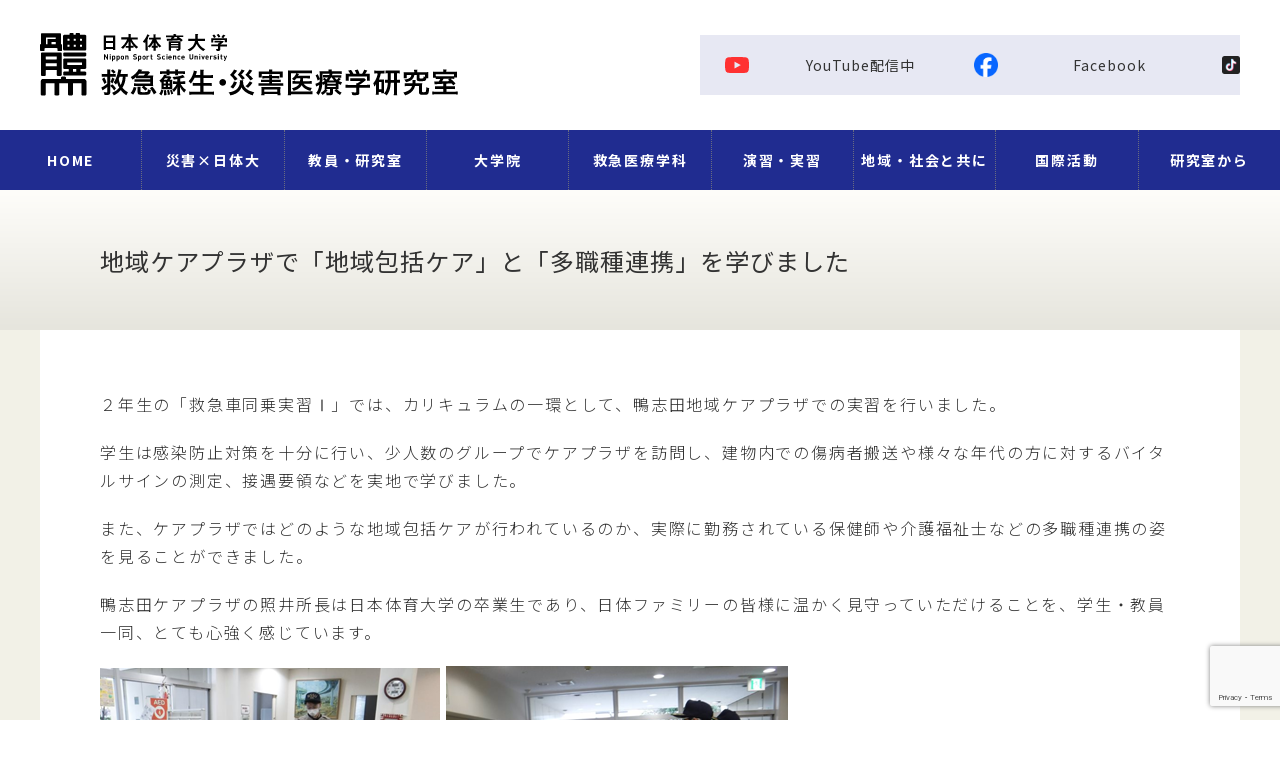

--- FILE ---
content_type: text/html; charset=UTF-8
request_url: https://nittai-ems.com/activity/1815/
body_size: 18399
content:
<!DOCTYPE html>
<html lang="ja">
<head>
<meta charset="UTF-8">
<!-- Global site tag (gtag.js) - Google Analytics -->
<script async src="https://www.googletagmanager.com/gtag/js?id=UA-80336504-4"></script>
<script>
  window.dataLayer = window.dataLayer || [];
  function gtag(){dataLayer.push(arguments);}
  gtag('js', new Date());

  gtag('config', 'UA-80336504-4');
</script>



<!-- safari,Edgg removed auto phone link -->
 <meta name="format-detection" content="telephone=no">



<meta name='viewport' content='width=1200'>

<meta name='robots' content='index, follow, max-image-preview:large, max-snippet:-1, max-video-preview:-1' />

	<!-- This site is optimized with the Yoast SEO plugin v26.7 - https://yoast.com/wordpress/plugins/seo/ -->
	<title>地域ケアプラザで「地域包括ケア」と「多職種連携」を学びました - 日本体育大学 救急蘇生・災害医療学研究室</title>
	<link rel="canonical" href="https://nittai-ems.com/activity/1815/" />
	<script type="application/ld+json" class="yoast-schema-graph">{"@context":"https://schema.org","@graph":[{"@type":"Article","@id":"https://nittai-ems.com/activity/1815/#article","isPartOf":{"@id":"https://nittai-ems.com/activity/1815/"},"author":{"name":"nittai-ems","@id":"https://nittai-ems.com/#/schema/person/c84095cdabe36e96cbfbcc3afa46f2d6"},"headline":"地域ケアプラザで「地域包括ケア」と「多職種連携」を学びました","datePublished":"2021-11-30T11:06:16+00:00","mainEntityOfPage":{"@id":"https://nittai-ems.com/activity/1815/"},"wordCount":0,"image":{"@id":"https://nittai-ems.com/activity/1815/#primaryimage"},"thumbnailUrl":"https://nittai-ems.com/nittai-ems/wp-content/uploads/2021/11/画像1.png","articleSection":["活動報告"],"inLanguage":"ja"},{"@type":"WebPage","@id":"https://nittai-ems.com/activity/1815/","url":"https://nittai-ems.com/activity/1815/","name":"地域ケアプラザで「地域包括ケア」と「多職種連携」を学びました - 日本体育大学 救急蘇生・災害医療学研究室","isPartOf":{"@id":"https://nittai-ems.com/#website"},"primaryImageOfPage":{"@id":"https://nittai-ems.com/activity/1815/#primaryimage"},"image":{"@id":"https://nittai-ems.com/activity/1815/#primaryimage"},"thumbnailUrl":"https://nittai-ems.com/nittai-ems/wp-content/uploads/2021/11/画像1.png","datePublished":"2021-11-30T11:06:16+00:00","author":{"@id":"https://nittai-ems.com/#/schema/person/c84095cdabe36e96cbfbcc3afa46f2d6"},"breadcrumb":{"@id":"https://nittai-ems.com/activity/1815/#breadcrumb"},"inLanguage":"ja","potentialAction":[{"@type":"ReadAction","target":["https://nittai-ems.com/activity/1815/"]}]},{"@type":"ImageObject","inLanguage":"ja","@id":"https://nittai-ems.com/activity/1815/#primaryimage","url":"https://nittai-ems.com/nittai-ems/wp-content/uploads/2021/11/画像1.png","contentUrl":"https://nittai-ems.com/nittai-ems/wp-content/uploads/2021/11/画像1.png","width":340,"height":255},{"@type":"BreadcrumbList","@id":"https://nittai-ems.com/activity/1815/#breadcrumb","itemListElement":[{"@type":"ListItem","position":1,"name":"ホーム","item":"https://nittai-ems.com/"},{"@type":"ListItem","position":2,"name":"地域ケアプラザで「地域包括ケア」と「多職種連携」を学びました"}]},{"@type":"WebSite","@id":"https://nittai-ems.com/#website","url":"https://nittai-ems.com/","name":"日本体育大学 救急蘇生・災害医療学研究室","description":"ひとりでも多くの「命」と「家族」を救える人間になりたい　日本体育大学 救急蘇生・災害医療学研究室のHPです","potentialAction":[{"@type":"SearchAction","target":{"@type":"EntryPoint","urlTemplate":"https://nittai-ems.com/?s={search_term_string}"},"query-input":{"@type":"PropertyValueSpecification","valueRequired":true,"valueName":"search_term_string"}}],"inLanguage":"ja"},{"@type":"Person","@id":"https://nittai-ems.com/#/schema/person/c84095cdabe36e96cbfbcc3afa46f2d6","name":"nittai-ems"}]}</script>
	<!-- / Yoast SEO plugin. -->


<link rel='dns-prefetch' href='//stats.wp.com' />
<link rel="alternate" title="oEmbed (JSON)" type="application/json+oembed" href="https://nittai-ems.com/wp-json/oembed/1.0/embed?url=https%3A%2F%2Fnittai-ems.com%2Factivity%2F1815%2F" />
<link rel="alternate" title="oEmbed (XML)" type="text/xml+oembed" href="https://nittai-ems.com/wp-json/oembed/1.0/embed?url=https%3A%2F%2Fnittai-ems.com%2Factivity%2F1815%2F&#038;format=xml" />
<style id='wp-img-auto-sizes-contain-inline-css' type='text/css'>
img:is([sizes=auto i],[sizes^="auto," i]){contain-intrinsic-size:3000px 1500px}
/*# sourceURL=wp-img-auto-sizes-contain-inline-css */
</style>
<style id='wp-block-library-inline-css' type='text/css'>
:root{--wp-block-synced-color:#7a00df;--wp-block-synced-color--rgb:122,0,223;--wp-bound-block-color:var(--wp-block-synced-color);--wp-editor-canvas-background:#ddd;--wp-admin-theme-color:#007cba;--wp-admin-theme-color--rgb:0,124,186;--wp-admin-theme-color-darker-10:#006ba1;--wp-admin-theme-color-darker-10--rgb:0,107,160.5;--wp-admin-theme-color-darker-20:#005a87;--wp-admin-theme-color-darker-20--rgb:0,90,135;--wp-admin-border-width-focus:2px}@media (min-resolution:192dpi){:root{--wp-admin-border-width-focus:1.5px}}.wp-element-button{cursor:pointer}:root .has-very-light-gray-background-color{background-color:#eee}:root .has-very-dark-gray-background-color{background-color:#313131}:root .has-very-light-gray-color{color:#eee}:root .has-very-dark-gray-color{color:#313131}:root .has-vivid-green-cyan-to-vivid-cyan-blue-gradient-background{background:linear-gradient(135deg,#00d084,#0693e3)}:root .has-purple-crush-gradient-background{background:linear-gradient(135deg,#34e2e4,#4721fb 50%,#ab1dfe)}:root .has-hazy-dawn-gradient-background{background:linear-gradient(135deg,#faaca8,#dad0ec)}:root .has-subdued-olive-gradient-background{background:linear-gradient(135deg,#fafae1,#67a671)}:root .has-atomic-cream-gradient-background{background:linear-gradient(135deg,#fdd79a,#004a59)}:root .has-nightshade-gradient-background{background:linear-gradient(135deg,#330968,#31cdcf)}:root .has-midnight-gradient-background{background:linear-gradient(135deg,#020381,#2874fc)}:root{--wp--preset--font-size--normal:16px;--wp--preset--font-size--huge:42px}.has-regular-font-size{font-size:1em}.has-larger-font-size{font-size:2.625em}.has-normal-font-size{font-size:var(--wp--preset--font-size--normal)}.has-huge-font-size{font-size:var(--wp--preset--font-size--huge)}.has-text-align-center{text-align:center}.has-text-align-left{text-align:left}.has-text-align-right{text-align:right}.has-fit-text{white-space:nowrap!important}#end-resizable-editor-section{display:none}.aligncenter{clear:both}.items-justified-left{justify-content:flex-start}.items-justified-center{justify-content:center}.items-justified-right{justify-content:flex-end}.items-justified-space-between{justify-content:space-between}.screen-reader-text{border:0;clip-path:inset(50%);height:1px;margin:-1px;overflow:hidden;padding:0;position:absolute;width:1px;word-wrap:normal!important}.screen-reader-text:focus{background-color:#ddd;clip-path:none;color:#444;display:block;font-size:1em;height:auto;left:5px;line-height:normal;padding:15px 23px 14px;text-decoration:none;top:5px;width:auto;z-index:100000}html :where(.has-border-color){border-style:solid}html :where([style*=border-top-color]){border-top-style:solid}html :where([style*=border-right-color]){border-right-style:solid}html :where([style*=border-bottom-color]){border-bottom-style:solid}html :where([style*=border-left-color]){border-left-style:solid}html :where([style*=border-width]){border-style:solid}html :where([style*=border-top-width]){border-top-style:solid}html :where([style*=border-right-width]){border-right-style:solid}html :where([style*=border-bottom-width]){border-bottom-style:solid}html :where([style*=border-left-width]){border-left-style:solid}html :where(img[class*=wp-image-]){height:auto;max-width:100%}:where(figure){margin:0 0 1em}html :where(.is-position-sticky){--wp-admin--admin-bar--position-offset:var(--wp-admin--admin-bar--height,0px)}@media screen and (max-width:600px){html :where(.is-position-sticky){--wp-admin--admin-bar--position-offset:0px}}

/*# sourceURL=wp-block-library-inline-css */
</style><style id='global-styles-inline-css' type='text/css'>
:root{--wp--preset--aspect-ratio--square: 1;--wp--preset--aspect-ratio--4-3: 4/3;--wp--preset--aspect-ratio--3-4: 3/4;--wp--preset--aspect-ratio--3-2: 3/2;--wp--preset--aspect-ratio--2-3: 2/3;--wp--preset--aspect-ratio--16-9: 16/9;--wp--preset--aspect-ratio--9-16: 9/16;--wp--preset--color--black: #000000;--wp--preset--color--cyan-bluish-gray: #abb8c3;--wp--preset--color--white: #ffffff;--wp--preset--color--pale-pink: #f78da7;--wp--preset--color--vivid-red: #cf2e2e;--wp--preset--color--luminous-vivid-orange: #ff6900;--wp--preset--color--luminous-vivid-amber: #fcb900;--wp--preset--color--light-green-cyan: #7bdcb5;--wp--preset--color--vivid-green-cyan: #00d084;--wp--preset--color--pale-cyan-blue: #8ed1fc;--wp--preset--color--vivid-cyan-blue: #0693e3;--wp--preset--color--vivid-purple: #9b51e0;--wp--preset--gradient--vivid-cyan-blue-to-vivid-purple: linear-gradient(135deg,rgb(6,147,227) 0%,rgb(155,81,224) 100%);--wp--preset--gradient--light-green-cyan-to-vivid-green-cyan: linear-gradient(135deg,rgb(122,220,180) 0%,rgb(0,208,130) 100%);--wp--preset--gradient--luminous-vivid-amber-to-luminous-vivid-orange: linear-gradient(135deg,rgb(252,185,0) 0%,rgb(255,105,0) 100%);--wp--preset--gradient--luminous-vivid-orange-to-vivid-red: linear-gradient(135deg,rgb(255,105,0) 0%,rgb(207,46,46) 100%);--wp--preset--gradient--very-light-gray-to-cyan-bluish-gray: linear-gradient(135deg,rgb(238,238,238) 0%,rgb(169,184,195) 100%);--wp--preset--gradient--cool-to-warm-spectrum: linear-gradient(135deg,rgb(74,234,220) 0%,rgb(151,120,209) 20%,rgb(207,42,186) 40%,rgb(238,44,130) 60%,rgb(251,105,98) 80%,rgb(254,248,76) 100%);--wp--preset--gradient--blush-light-purple: linear-gradient(135deg,rgb(255,206,236) 0%,rgb(152,150,240) 100%);--wp--preset--gradient--blush-bordeaux: linear-gradient(135deg,rgb(254,205,165) 0%,rgb(254,45,45) 50%,rgb(107,0,62) 100%);--wp--preset--gradient--luminous-dusk: linear-gradient(135deg,rgb(255,203,112) 0%,rgb(199,81,192) 50%,rgb(65,88,208) 100%);--wp--preset--gradient--pale-ocean: linear-gradient(135deg,rgb(255,245,203) 0%,rgb(182,227,212) 50%,rgb(51,167,181) 100%);--wp--preset--gradient--electric-grass: linear-gradient(135deg,rgb(202,248,128) 0%,rgb(113,206,126) 100%);--wp--preset--gradient--midnight: linear-gradient(135deg,rgb(2,3,129) 0%,rgb(40,116,252) 100%);--wp--preset--font-size--small: 13px;--wp--preset--font-size--medium: 20px;--wp--preset--font-size--large: 36px;--wp--preset--font-size--x-large: 42px;--wp--preset--spacing--20: 0.44rem;--wp--preset--spacing--30: 0.67rem;--wp--preset--spacing--40: 1rem;--wp--preset--spacing--50: 1.5rem;--wp--preset--spacing--60: 2.25rem;--wp--preset--spacing--70: 3.38rem;--wp--preset--spacing--80: 5.06rem;--wp--preset--shadow--natural: 6px 6px 9px rgba(0, 0, 0, 0.2);--wp--preset--shadow--deep: 12px 12px 50px rgba(0, 0, 0, 0.4);--wp--preset--shadow--sharp: 6px 6px 0px rgba(0, 0, 0, 0.2);--wp--preset--shadow--outlined: 6px 6px 0px -3px rgb(255, 255, 255), 6px 6px rgb(0, 0, 0);--wp--preset--shadow--crisp: 6px 6px 0px rgb(0, 0, 0);}:where(.is-layout-flex){gap: 0.5em;}:where(.is-layout-grid){gap: 0.5em;}body .is-layout-flex{display: flex;}.is-layout-flex{flex-wrap: wrap;align-items: center;}.is-layout-flex > :is(*, div){margin: 0;}body .is-layout-grid{display: grid;}.is-layout-grid > :is(*, div){margin: 0;}:where(.wp-block-columns.is-layout-flex){gap: 2em;}:where(.wp-block-columns.is-layout-grid){gap: 2em;}:where(.wp-block-post-template.is-layout-flex){gap: 1.25em;}:where(.wp-block-post-template.is-layout-grid){gap: 1.25em;}.has-black-color{color: var(--wp--preset--color--black) !important;}.has-cyan-bluish-gray-color{color: var(--wp--preset--color--cyan-bluish-gray) !important;}.has-white-color{color: var(--wp--preset--color--white) !important;}.has-pale-pink-color{color: var(--wp--preset--color--pale-pink) !important;}.has-vivid-red-color{color: var(--wp--preset--color--vivid-red) !important;}.has-luminous-vivid-orange-color{color: var(--wp--preset--color--luminous-vivid-orange) !important;}.has-luminous-vivid-amber-color{color: var(--wp--preset--color--luminous-vivid-amber) !important;}.has-light-green-cyan-color{color: var(--wp--preset--color--light-green-cyan) !important;}.has-vivid-green-cyan-color{color: var(--wp--preset--color--vivid-green-cyan) !important;}.has-pale-cyan-blue-color{color: var(--wp--preset--color--pale-cyan-blue) !important;}.has-vivid-cyan-blue-color{color: var(--wp--preset--color--vivid-cyan-blue) !important;}.has-vivid-purple-color{color: var(--wp--preset--color--vivid-purple) !important;}.has-black-background-color{background-color: var(--wp--preset--color--black) !important;}.has-cyan-bluish-gray-background-color{background-color: var(--wp--preset--color--cyan-bluish-gray) !important;}.has-white-background-color{background-color: var(--wp--preset--color--white) !important;}.has-pale-pink-background-color{background-color: var(--wp--preset--color--pale-pink) !important;}.has-vivid-red-background-color{background-color: var(--wp--preset--color--vivid-red) !important;}.has-luminous-vivid-orange-background-color{background-color: var(--wp--preset--color--luminous-vivid-orange) !important;}.has-luminous-vivid-amber-background-color{background-color: var(--wp--preset--color--luminous-vivid-amber) !important;}.has-light-green-cyan-background-color{background-color: var(--wp--preset--color--light-green-cyan) !important;}.has-vivid-green-cyan-background-color{background-color: var(--wp--preset--color--vivid-green-cyan) !important;}.has-pale-cyan-blue-background-color{background-color: var(--wp--preset--color--pale-cyan-blue) !important;}.has-vivid-cyan-blue-background-color{background-color: var(--wp--preset--color--vivid-cyan-blue) !important;}.has-vivid-purple-background-color{background-color: var(--wp--preset--color--vivid-purple) !important;}.has-black-border-color{border-color: var(--wp--preset--color--black) !important;}.has-cyan-bluish-gray-border-color{border-color: var(--wp--preset--color--cyan-bluish-gray) !important;}.has-white-border-color{border-color: var(--wp--preset--color--white) !important;}.has-pale-pink-border-color{border-color: var(--wp--preset--color--pale-pink) !important;}.has-vivid-red-border-color{border-color: var(--wp--preset--color--vivid-red) !important;}.has-luminous-vivid-orange-border-color{border-color: var(--wp--preset--color--luminous-vivid-orange) !important;}.has-luminous-vivid-amber-border-color{border-color: var(--wp--preset--color--luminous-vivid-amber) !important;}.has-light-green-cyan-border-color{border-color: var(--wp--preset--color--light-green-cyan) !important;}.has-vivid-green-cyan-border-color{border-color: var(--wp--preset--color--vivid-green-cyan) !important;}.has-pale-cyan-blue-border-color{border-color: var(--wp--preset--color--pale-cyan-blue) !important;}.has-vivid-cyan-blue-border-color{border-color: var(--wp--preset--color--vivid-cyan-blue) !important;}.has-vivid-purple-border-color{border-color: var(--wp--preset--color--vivid-purple) !important;}.has-vivid-cyan-blue-to-vivid-purple-gradient-background{background: var(--wp--preset--gradient--vivid-cyan-blue-to-vivid-purple) !important;}.has-light-green-cyan-to-vivid-green-cyan-gradient-background{background: var(--wp--preset--gradient--light-green-cyan-to-vivid-green-cyan) !important;}.has-luminous-vivid-amber-to-luminous-vivid-orange-gradient-background{background: var(--wp--preset--gradient--luminous-vivid-amber-to-luminous-vivid-orange) !important;}.has-luminous-vivid-orange-to-vivid-red-gradient-background{background: var(--wp--preset--gradient--luminous-vivid-orange-to-vivid-red) !important;}.has-very-light-gray-to-cyan-bluish-gray-gradient-background{background: var(--wp--preset--gradient--very-light-gray-to-cyan-bluish-gray) !important;}.has-cool-to-warm-spectrum-gradient-background{background: var(--wp--preset--gradient--cool-to-warm-spectrum) !important;}.has-blush-light-purple-gradient-background{background: var(--wp--preset--gradient--blush-light-purple) !important;}.has-blush-bordeaux-gradient-background{background: var(--wp--preset--gradient--blush-bordeaux) !important;}.has-luminous-dusk-gradient-background{background: var(--wp--preset--gradient--luminous-dusk) !important;}.has-pale-ocean-gradient-background{background: var(--wp--preset--gradient--pale-ocean) !important;}.has-electric-grass-gradient-background{background: var(--wp--preset--gradient--electric-grass) !important;}.has-midnight-gradient-background{background: var(--wp--preset--gradient--midnight) !important;}.has-small-font-size{font-size: var(--wp--preset--font-size--small) !important;}.has-medium-font-size{font-size: var(--wp--preset--font-size--medium) !important;}.has-large-font-size{font-size: var(--wp--preset--font-size--large) !important;}.has-x-large-font-size{font-size: var(--wp--preset--font-size--x-large) !important;}
/*# sourceURL=global-styles-inline-css */
</style>

<style id='classic-theme-styles-inline-css' type='text/css'>
/*! This file is auto-generated */
.wp-block-button__link{color:#fff;background-color:#32373c;border-radius:9999px;box-shadow:none;text-decoration:none;padding:calc(.667em + 2px) calc(1.333em + 2px);font-size:1.125em}.wp-block-file__button{background:#32373c;color:#fff;text-decoration:none}
/*# sourceURL=/wp-includes/css/classic-themes.min.css */
</style>
<link rel='stylesheet' id='contact-form-7-css' href='https://nittai-ems.com/nittai-ems/wp-content/plugins/contact-form-7/includes/css/styles.css?ver=6.1.4' type='text/css' media='all' />
<link rel='stylesheet' id='hamburger.css-css' href='https://nittai-ems.com/nittai-ems/wp-content/plugins/wp-responsive-menu/assets/css/wpr-hamburger.css?ver=3.2.1' type='text/css' media='all' />
<link rel='stylesheet' id='wprmenu.css-css' href='https://nittai-ems.com/nittai-ems/wp-content/plugins/wp-responsive-menu/assets/css/wprmenu.css?ver=3.2.1' type='text/css' media='all' />
<style id='wprmenu.css-inline-css' type='text/css'>
@media only screen and ( max-width: 959px ) {html body div.wprm-wrapper {overflow: scroll;}html body div.wprm-overlay{ background: rgb(0,0,0) }#wprmenu_bar {background-image: url();background-size: cover ;background-repeat: repeat;}#wprmenu_bar {background-color: #202c90;}html body div#mg-wprm-wrap .wpr_submit .icon.icon-search {color: #ffffff;}#wprmenu_bar .menu_title,#wprmenu_bar .wprmenu_icon_menu,#wprmenu_bar .menu_title a {color: #ffffff;}#wprmenu_bar .menu_title a {font-size: 20px;font-weight: normal;}#mg-wprm-wrap li.menu-item a {font-size: 15px;text-transform: uppercase;font-weight: normal;}#mg-wprm-wrap li.menu-item-has-children ul.sub-menu a {font-size: 13px;text-transform: uppercase;font-weight: normal;}#mg-wprm-wrap li.current-menu-item > a {background: #202c90;}#mg-wprm-wrap li.current-menu-item > a,#mg-wprm-wrap li.current-menu-item span.wprmenu_icon{color: #ffffff !important;}#mg-wprm-wrap {background-color: #202c90;}.cbp-spmenu-push-toright,.cbp-spmenu-push-toright .mm-slideout {left: 84% ;}.cbp-spmenu-push-toleft {left: -84% ;}#mg-wprm-wrap.cbp-spmenu-right,#mg-wprm-wrap.cbp-spmenu-left,#mg-wprm-wrap.cbp-spmenu-right.custom,#mg-wprm-wrap.cbp-spmenu-left.custom,.cbp-spmenu-vertical {width: 84%;max-width: 400px;}#mg-wprm-wrap ul#wprmenu_menu_ul li.menu-item a,div#mg-wprm-wrap ul li span.wprmenu_icon {color: #ffffff;}#mg-wprm-wrap ul#wprmenu_menu_ul li.menu-item:valid ~ a{color: #ffffff;}#mg-wprm-wrap ul#wprmenu_menu_ul li.menu-item a:hover {background: #416aa3;color: #ffffff !important;}div#mg-wprm-wrap ul>li:hover>span.wprmenu_icon {color: #ffffff !important;}.wprmenu_bar .hamburger-inner,.wprmenu_bar .hamburger-inner::before,.wprmenu_bar .hamburger-inner::after {background: #ffffff;}.wprmenu_bar .hamburger:hover .hamburger-inner,.wprmenu_bar .hamburger:hover .hamburger-inner::before,.wprmenu_bar .hamburger:hover .hamburger-inner::after {background: #ffffff;}#wprmenu_menu.left {width:84%;left: -84%;right: auto;}#wprmenu_menu.right {width:84%;right: -84%;left: auto;}.wprmenu_bar .hamburger {float: right;}.wprmenu_bar #custom_menu_icon.hamburger {top: 1px;right: 0px;float: right;background-color: #cccccc;}html body div#wprmenu_bar {height : 42px;}#global-nav{ display: none !important; }.wpr_custom_menu #custom_menu_icon {display: block;}#wprmenu_bar,#mg-wprm-wrap { display: block; }div#wpadminbar { position: fixed; }}
/*# sourceURL=wprmenu.css-inline-css */
</style>
<link rel='stylesheet' id='wpr_icons-css' href='https://nittai-ems.com/nittai-ems/wp-content/plugins/wp-responsive-menu/inc/assets/icons/wpr-icons.css?ver=3.2.1' type='text/css' media='all' />
<link rel='stylesheet' id='fancybox-css' href='https://nittai-ems.com/nittai-ems/wp-content/plugins/easy-fancybox/fancybox/1.5.4/jquery.fancybox.min.css?ver=6.9' type='text/css' media='screen' />
<style id='fancybox-inline-css' type='text/css'>
#fancybox-outer{background:#ffffff}#fancybox-content{background:#ffffff;border-color:#ffffff;color:#000000;}#fancybox-title,#fancybox-title-float-main{color:#fff}
/*# sourceURL=fancybox-inline-css */
</style>
<link rel='stylesheet' id='msl-main-css' href='https://nittai-ems.com/nittai-ems/wp-content/plugins/master-slider/public/assets/css/masterslider.main.css?ver=3.11.0' type='text/css' media='all' />
<link rel='stylesheet' id='msl-custom-css' href='https://nittai-ems.com/nittai-ems/wp-content/uploads/master-slider/custom.css?ver=26' type='text/css' media='all' />
<link rel='stylesheet' id='sharedaddy-css' href='https://nittai-ems.com/nittai-ems/wp-content/plugins/jetpack/modules/sharedaddy/sharing.css?ver=15.4' type='text/css' media='all' />
<link rel='stylesheet' id='social-logos-css' href='https://nittai-ems.com/nittai-ems/wp-content/plugins/jetpack/_inc/social-logos/social-logos.min.css?ver=15.4' type='text/css' media='all' />
<script type="text/javascript" src="https://nittai-ems.com/nittai-ems/wp-includes/js/jquery/jquery.min.js?ver=3.7.1" id="jquery-core-js"></script>
<script type="text/javascript" src="https://nittai-ems.com/nittai-ems/wp-includes/js/jquery/jquery-migrate.min.js?ver=3.4.1" id="jquery-migrate-js"></script>
<script type="text/javascript" src="https://nittai-ems.com/nittai-ems/wp-content/plugins/wp-responsive-menu/assets/js/modernizr.custom.js?ver=3.2.1" id="modernizr-js"></script>
<script type="text/javascript" src="https://nittai-ems.com/nittai-ems/wp-content/plugins/wp-responsive-menu/assets/js/touchSwipe.js?ver=3.2.1" id="touchSwipe-js"></script>
<script type="text/javascript" id="wprmenu.js-js-extra">
/* <![CDATA[ */
var wprmenu = {"zooming":"","from_width":"959","push_width":"400","menu_width":"84","parent_click":"yes","swipe":"","enable_overlay":"1","wprmenuDemoId":""};
//# sourceURL=wprmenu.js-js-extra
/* ]]> */
</script>
<script type="text/javascript" src="https://nittai-ems.com/nittai-ems/wp-content/plugins/wp-responsive-menu/assets/js/wprmenu.js?ver=3.2.1" id="wprmenu.js-js"></script>
<link rel="https://api.w.org/" href="https://nittai-ems.com/wp-json/" /><link rel="alternate" title="JSON" type="application/json" href="https://nittai-ems.com/wp-json/wp/v2/posts/1815" /><link rel='shortlink' href='https://nittai-ems.com/?p=1815' />
<script>var ms_grabbing_curosr = 'https://nittai-ems.com/nittai-ems/wp-content/plugins/master-slider/public/assets/css/common/grabbing.cur', ms_grab_curosr = 'https://nittai-ems.com/nittai-ems/wp-content/plugins/master-slider/public/assets/css/common/grab.cur';</script>
<meta name="generator" content="MasterSlider 3.11.0 - Responsive Touch Image Slider | avt.li/msf" />
	<style>img#wpstats{display:none}</style>
		
<!-- Jetpack Open Graph Tags -->
<meta property="og:type" content="article" />
<meta property="og:title" content="地域ケアプラザで「地域包括ケア」と「多職種連携」を学びました" />
<meta property="og:url" content="https://nittai-ems.com/activity/1815/" />
<meta property="og:description" content="２年生の「救急車同乗実習Ⅰ」では、カリキュラムの一環として、鴨志田地域ケアプラザでの実習を行いました。 学生は&hellip;" />
<meta property="article:published_time" content="2021-11-30T11:06:16+00:00" />
<meta property="article:modified_time" content="2021-11-30T11:06:16+00:00" />
<meta property="og:site_name" content="日本体育大学 救急蘇生・災害医療学研究室" />
<meta property="og:image" content="https://nittai-ems.com/nittai-ems/wp-content/uploads/2021/11/画像1.png" />
<meta property="og:image:width" content="340" />
<meta property="og:image:height" content="255" />
<meta property="og:image:alt" content="" />
<meta property="og:locale" content="ja_JP" />
<meta name="twitter:text:title" content="地域ケアプラザで「地域包括ケア」と「多職種連携」を学びました" />
<meta name="twitter:image" content="https://nittai-ems.com/nittai-ems/wp-content/uploads/2021/11/画像1.png?w=640" />
<meta name="twitter:card" content="summary_large_image" />

<!-- End Jetpack Open Graph Tags -->
		<style type="text/css" id="wp-custom-css">
			/* Page-specific CSS for Page ID 425 */
.page-id-425 .past-research {
    padding: 20px;
    margin: 20px 0;
    background-color: white;
    border-radius: 10px;
    box-shadow: 0 4px 8px rgba(0,0,0,0.1);
}

.page-id-425 .section-title {
    color: #4e54c8;
    text-align: center;
    margin-bottom: 20px;
}

.page-id-425 .accordion {
    margin-top: 20px;
}

.page-id-425 .accordion-item {
    border-bottom: 1px solid #ddd;
}

.page-id-425 .accordion-title {
    background-color: #4e54c8;
    color: white;
    padding: 10px;
    border-radius: 5px;
    cursor: pointer;
    transition: background-color 0.3s ease;
}

.page-id-425 .accordion-title:hover {
    background-color: #8f94fb;
}

.page-id-425 .accordion-content {
    padding: 10px;
    display: none;
}

.page-id-425 .accordion-item[open] .accordion-content {
    display: block;
}

.page-id-425 .student-group-title {
    font-size: 1.2em;
    color: #4e54c8;
    margin-top: 20px;
    margin-bottom: 10px;
}

.page-id-425 .student-list {
    list-style-type: none;
    padding: 0;
}

.page-id-425 .student-list li {
    padding: 5px 0;
    border-bottom: 1px solid #ddd;
}
/* サイドメニューをスクロール追従にする */
.sidebar-nav {
  position: sticky;
  top: 100px; /* 上からの距離。数字は好みで調整してOK */
  z-index: 1000;
}
.footer-nav,
.footer-navigation,
.site-footer .menu,
#footer .menu,
#footer .menu li {
  display: none !important;
}
footer nav,
footer .nav,
footer ul.menu,
footer .menu li {
  display: none !important;
}

/* Page-specific CSS for Page ID 425 */
.page-id-425 .past-research {
    padding: 20px;
    margin: 20px 0;
    background-color: white;
    border-radius: 10px;
    box-shadow: 0 4px 8px rgba(0,0,0,0.1);
}

.page-id-425 .section-title {
    color: #4e54c8;
    text-align: center;
    margin-bottom: 20px;
}

.page-id-425 .accordion {
    margin-top: 20px;
}

.page-id-425 .accordion-item {
    border-bottom: 1px solid #ddd;
}

.page-id-425 .accordion-title {
    background-color: #4e54c8;
    color: white;
    padding: 10px;
    border-radius: 5px;
    cursor: pointer;
    transition: background-color 0.3s ease;
}

.page-id-425 .accordion-title:hover {
    background-color: #8f94fb;
}

.page-id-425 .accordion-content {
    padding: 10px;
    display: none;
}

.page-id-425 .accordion-item[open] .accordion-content {
    display: block;
}

.page-id-425 .student-group-title {
    font-size: 1.2em;
    color: #4e54c8;
    margin-top: 20px;
    margin-bottom: 10px;
}

.page-id-425 .student-list {
    list-style-type: none;
    padding: 0;
}

.page-id-425 .student-list li {
    padding: 5px 0;
    border-bottom: 1px solid #ddd;
}
/* サイドメニューをスクロール追従にする */
.sidebar-nav {
  position: sticky;
  top: 100px; /* 上からの距離。数字は好みで調整してOK */
  z-index: 1000;
}
.footer-nav,
.footer-navigation,
.site-footer .menu,
#footer .menu,
#footer .menu li {
  display: none !important;
}
footer nav,
footer .nav,
footer ul.menu,
footer .menu li {
  display: none !important;
}

/* ヘッダーSNSボタン用（横並び・スクロール対応版） */
#functions ul {
  display: flex;
  align-items: center;
  gap: 15px; /* ボタン同士の間隔 */
  flex-wrap: nowrap; /* ★絶対に折り返さない */
  overflow-x: auto; /* ★スマホではみ出したらスクロール */
}
#functions ul li {
  list-style: none;
}
#functions ul li a {
  display: inline-flex;
  align-items: center;
  font-size: 14px;
  color: #333;
  text-decoration: none;
  white-space: nowrap; /* テキスト折り返し禁止 */
}
#functions ul li a img {
  width: 24px;
  height: 24px;
  object-fit: contain;
  margin-right: 6px;
}
		</style>
		

<link rel="shortcut icon" href="https://nittai-ems.com/nittai-ems/wp-content/themes/n2-resp/images/favicon.ico">
<link rel="alternate" type="application/rss+xml" title="RSS 2.0" href="https://nittai-ems.com/feed/">
<link rel="alternate" type="text/xml" title="RSS .92" href="https://nittai-ems.com/feed/rss/" >
<link rel="alternate" type="application/atom+xml" title="Atom 0.3" href="https://nittai-ems.com/feed/atom/">

<link rel="stylesheet" href="https://nittai-ems.com/nittai-ems/wp-content/themes/n2-resp/css/common.css?202012" type="text/css" media="screen">
<link rel="stylesheet" href="https://nittai-ems.com/nittai-ems/wp-content/themes/n2-resp/css/entry.css?202504070" type="text/css" media="screen">
<link rel="stylesheet" href="https://nittai-ems.com/nittai-ems/wp-content/themes/n2-resp/css/gimmick.css?202012" type="text/css" media="screen">
<link rel="stylesheet" href="https://nittai-ems.com/nittai-ems/wp-content/themes/n2-resp/css/nav.css?202012" type="text/css" media="screen">


<!-- Webfont -->
<link href="https://fonts.googleapis.com/css?family=Noto+Sans+JP:300,400,500,700&display=swap" rel="stylesheet">
<link href="https://fonts.googleapis.com/css?family=Lato:400,400i,700&display=swap" rel="stylesheet">

</head>


<body>


<div id="wrap">


<header id="header">

    <a id="logo" href="https://nittai-ems.com" ><img src="https://nittai-ems.com/nittai-ems/wp-content/themes/n2-resp/images/logo-nittai-ems.svg?54545" alt="日本体育大学 救急蘇生・災害医療学研究室"></a>

<div id="functions">
  <ul>
    <li class="btn-program">
      <a href="https://www.youtube.com/channel/UCTCh1UH4mkxf1IQU6cUOuzA" target="_blank" rel="noopener noreferrer">
        <img src="https://nittai-ems.com/nittai-ems/wp-content/themes/n2-resp/images/icon-video.svg" alt="YouTubeアイコン">YouTube配信中
      </a>
    </li>
    <li class="btn-program">
<li class="btn-sns-group">
  <a href="https://www.facebook.com/profile.php?id=100063762930375" target="_blank" rel="noopener noreferrer">
    <img src="https://nittai-ems.com/nittai-ems/wp-content/uploads/2025/04/Facebook_Logo_Primary.webp" alt="Facebook">Facebook
  </a>
    </li>
    <li class="btn-program">
      <a href="https://www.tiktok.com/@nssu.ems.pr" target="_blank" rel="noopener noreferrer">
        <img src="https://nittai-ems.com/nittai-ems/wp-content/uploads/2025/04/tiktok.png" alt="TikTokアイコン">TikTok
      </a>
    </li>
    <li class="btn-contact">
      <a href="https://nittai-ems.com/labo/contact-us/">
        <img src="https://nittai-ems.com/nittai-ems/wp-content/themes/n2-resp/images/icon-contact.svg?788" alt="お問い合わせアイコン">個別相談はこちら
      </a>
    </li>
  </ul>
</div><!-- /functions -->




</header>


          <nav id="global-nav" class="menu-global-nav-container"><ul id="menu-global-nav" class=""><li id="menu-item-1178" class="menu-item menu-item-type-post_type menu-item-object-page menu-item-home menu-item-1178"><a href="https://nittai-ems.com/"><span>HOME</span></a></li>
<li id="menu-item-3255" class="menu-item menu-item-type-post_type menu-item-object-page menu-item-has-children menu-item-3255"><a href="https://nittai-ems.com/disaster-nittai/"><span>災害×日体大</span></a>
<ul class="sub-menu">
	<li id="menu-item-3457" class="menu-item menu-item-type-post_type menu-item-object-page menu-item-3457"><a href="https://nittai-ems.com/disaster-nittai/%e4%bb%a4%e5%92%8c6%e5%b9%b4%e8%83%bd%e7%99%bb%e5%8d%8a%e5%b3%b6%e5%9c%b0%e9%9c%87%e3%83%bb%e8%b1%aa%e9%9b%a8%e5%af%be%e5%bf%9c/"><span>令和6年能登半島地震・豪雨対応</span></a></li>
	<li id="menu-item-165" class="menu-item menu-item-type-post_type menu-item-object-page menu-item-165"><a href="https://nittai-ems.com/disaster-nittai/logistics/"><span>災害ロジスティクス演習</span></a></li>
	<li id="menu-item-3458" class="menu-item menu-item-type-post_type menu-item-object-page menu-item-3458"><a href="https://nittai-ems.com/disaster-nittai/%e4%b8%8a%e4%ba%94%e5%b3%b6%e7%94%ba%e7%81%bd%e5%ae%b3%e3%83%ad%e3%82%b8%e6%bc%94%e7%bf%92/"><span>上五島町災害ロジ演習</span></a></li>
	<li id="menu-item-770" class="menu-item menu-item-type-post_type menu-item-object-page menu-item-770"><a href="https://nittai-ems.com/disaster-nittai/edms/"><span>日体大EDMS</span></a></li>
	<li id="menu-item-1086" class="menu-item menu-item-type-post_type menu-item-object-page menu-item-1086"><a href="https://nittai-ems.com/disaster-nittai/disaster-recovery-assistance/"><span>これまでの災害支援活動</span></a></li>
</ul>
</li>
<li id="menu-item-3328" class="menu-item menu-item-type-post_type menu-item-object-page menu-item-has-children menu-item-3328"><a href="https://nittai-ems.com/faculty-lab/"><span>教員・研究室</span></a>
<ul class="sub-menu">
	<li id="menu-item-307" class="menu-item menu-item-type-post_type menu-item-object-page menu-item-has-children menu-item-307"><a href="https://nittai-ems.com/faculty-lab/teachers/"><span>教員紹介</span></a>
	<ul class="sub-menu">
		<li id="menu-item-174" class="menu-item menu-item-type-post_type menu-item-object-page menu-item-174"><a href="https://nittai-ems.com/faculty-lab/teachers/professor/"><span>教授</span></a></li>
		<li id="menu-item-175" class="menu-item menu-item-type-post_type menu-item-object-page menu-item-175"><a href="https://nittai-ems.com/faculty-lab/teachers/associate-professor/"><span>准教授</span></a></li>
		<li id="menu-item-452" class="menu-item menu-item-type-post_type menu-item-object-page menu-item-452"><a href="https://nittai-ems.com/faculty-lab/teachers/assistant-professor/"><span>助教</span></a></li>
		<li id="menu-item-176" class="menu-item menu-item-type-post_type menu-item-object-page menu-item-176"><a href="https://nittai-ems.com/faculty-lab/teachers/special-professor/"><span>特定教員</span></a></li>
		<li id="menu-item-3378" class="menu-item menu-item-type-post_type menu-item-object-page menu-item-3378"><a href="https://nittai-ems.com/faculty-lab/teachers/teaching-associate/"><span>助手</span></a></li>
		<li id="menu-item-330" class="menu-item menu-item-type-post_type menu-item-object-page menu-item-330"><a href="https://nittai-ems.com/faculty-lab/teachers/adviser/"><span>学事顧問</span></a></li>
	</ul>
</li>
	<li id="menu-item-3323" class="menu-item menu-item-type-post_type menu-item-object-page menu-item-has-children menu-item-3323"><a href="https://nittai-ems.com/faculty-lab/lab-list/"><span>研究室紹介</span></a>
	<ul class="sub-menu">
		<li id="menu-item-3251" class="menu-item menu-item-type-post_type menu-item-object-page menu-item-3251"><a href="https://nittai-ems.com/faculty-lab/lab-list/masuno-lab/"><span>増野研究室（修正中）</span></a></li>
		<li id="menu-item-440" class="menu-item menu-item-type-post_type menu-item-object-page menu-item-440"><a href="https://nittai-ems.com/faculty-lab/lab-list/suzuki-lab/"><span>鈴木研究室</span></a></li>
		<li id="menu-item-438" class="menu-item menu-item-type-post_type menu-item-object-page menu-item-438"><a href="https://nittai-ems.com/faculty-lab/lab-list/nakazawa-lab/"><span>中澤研究室</span></a></li>
		<li id="menu-item-437" class="menu-item menu-item-type-post_type menu-item-object-page menu-item-437"><a href="https://nittai-ems.com/faculty-lab/lab-list/yamada-lab/"><span>山田研究室</span></a></li>
		<li id="menu-item-3262" class="menu-item menu-item-type-post_type menu-item-object-page menu-item-3262"><a href="https://nittai-ems.com/faculty-lab/lab-list/narikawa-lab/"><span>成川研究室</span></a></li>
		<li id="menu-item-3261" class="menu-item menu-item-type-post_type menu-item-object-page menu-item-3261"><a href="https://nittai-ems.com/faculty-lab/lab-list/harada-lab/"><span>原田研究室</span></a></li>
	</ul>
</li>
</ul>
</li>
<li id="menu-item-363" class="menu-item menu-item-type-post_type menu-item-object-page menu-item-has-children menu-item-363"><a href="https://nittai-ems.com/research/"><span>大学院</span></a>
<ul class="sub-menu">
	<li id="menu-item-1087" class="menu-item menu-item-type-post_type menu-item-object-page menu-item-1087"><a href="https://nittai-ems.com/research/about-us/"><span>研究室について</span></a></li>
	<li id="menu-item-191" class="menu-item menu-item-type-post_type menu-item-object-page menu-item-191"><a href="https://nittai-ems.com/research/message-from-the-dean/"><span>研究科長メッセージ</span></a></li>
	<li id="menu-item-1111" class="menu-item menu-item-type-post_type menu-item-object-page menu-item-1111"><a href="https://nittai-ems.com/research/emergency-disaster-medicine-master/"><span>修士課程</span></a></li>
	<li id="menu-item-1112" class="menu-item menu-item-type-post_type menu-item-object-page menu-item-1112"><a href="https://nittai-ems.com/research/emergency-disaster-medicine-doctor/"><span>博士課程</span></a></li>
	<li id="menu-item-188" class="menu-item menu-item-type-post_type menu-item-object-page menu-item-188"><a href="https://nittai-ems.com/research/voice03/"><span>大学院在学生の声</span></a></li>
	<li id="menu-item-189" class="menu-item menu-item-type-post_type menu-item-object-page menu-item-189"><a href="https://nittai-ems.com/research/teaching-assist/"><span>TAについて</span></a></li>
	<li id="menu-item-779" class="menu-item menu-item-type-post_type menu-item-object-page menu-item-779"><a href="https://nittai-ems.com/research/efis/"><span>EFIS（スタッフ教育）</span></a></li>
	<li id="menu-item-778" class="menu-item menu-item-type-post_type menu-item-object-page menu-item-778"><a href="https://nittai-ems.com/research/pes/"><span>PES（OB/OG教育）</span></a></li>
</ul>
</li>
<li id="menu-item-362" class="menu-item menu-item-type-post_type menu-item-object-page menu-item-has-children menu-item-362"><a href="https://nittai-ems.com/educations/"><span>救急医療学科</span></a>
<ul class="sub-menu">
	<li id="menu-item-155" class="menu-item menu-item-type-post_type menu-item-object-page menu-item-155"><a href="https://nittai-ems.com/educations/our-aim/"><span>日体大が目指す救急救命士像</span></a></li>
	<li id="menu-item-157" class="menu-item menu-item-type-post_type menu-item-object-page menu-item-157"><a href="https://nittai-ems.com/educations/our-four-years/"><span>救急医療学科の4年間</span></a></li>
	<li id="menu-item-156" class="menu-item menu-item-type-post_type menu-item-object-page menu-item-156"><a href="https://nittai-ems.com/educations/national-examanation/"><span>救急救命士国家試験とは</span></a></li>
	<li id="menu-item-158" class="menu-item menu-item-type-post_type menu-item-object-page menu-item-158"><a href="https://nittai-ems.com/educations/virtual-facility-introduction/"><span>バーチャル施設紹介</span></a></li>
	<li id="menu-item-182" class="menu-item menu-item-type-post_type menu-item-object-page menu-item-182"><a href="https://nittai-ems.com/educations/employment-rate/"><span>就職率と公務員試験対策</span></a></li>
	<li id="menu-item-169" class="menu-item menu-item-type-post_type menu-item-object-page menu-item-has-children menu-item-169"><a href="https://nittai-ems.com/educations/event/"><span>イベント紹介</span></a>
	<ul class="sub-menu">
		<li id="menu-item-170" class="menu-item menu-item-type-post_type menu-item-object-page menu-item-170"><a href="https://nittai-ems.com/educations/event/lifesaving-resuscitation-study-group/"><span>救命蘇生研究会</span></a></li>
		<li id="menu-item-193" class="menu-item menu-item-type-post_type menu-item-object-page menu-item-193"><a href="https://nittai-ems.com/educations/event/paramedic/"><span>実演会・パラメディック来日</span></a></li>
		<li id="menu-item-171" class="menu-item menu-item-type-post_type menu-item-object-page menu-item-171"><a href="https://nittai-ems.com/educations/event/student-medical-rally/"><span>学生メディカルラリー</span></a></li>
		<li id="menu-item-172" class="menu-item menu-item-type-post_type menu-item-object-page menu-item-172"><a href="https://nittai-ems.com/educations/event/briefing-session01/"><span>救急車同乗実習報告会</span></a></li>
		<li id="menu-item-173" class="menu-item menu-item-type-post_type menu-item-object-page menu-item-173"><a href="https://nittai-ems.com/educations/event/briefing-session02/"><span>病院実習報告会</span></a></li>
	</ul>
</li>
	<li id="menu-item-179" class="menu-item menu-item-type-post_type menu-item-object-page menu-item-179"><a href="https://nittai-ems.com/educations/voice/"><span>在学生の声</span></a></li>
	<li id="menu-item-183" class="menu-item menu-item-type-post_type menu-item-object-page menu-item-183"><a href="https://nittai-ems.com/educations/voice02/"><span>卒業生の声</span></a></li>
	<li id="menu-item-180" class="menu-item menu-item-type-post_type menu-item-object-page menu-item-180"><a href="https://nittai-ems.com/educations/link/"><span>サークルリンク集</span></a></li>
</ul>
</li>
<li id="menu-item-364" class="menu-item menu-item-type-post_type menu-item-object-page menu-item-has-children menu-item-364"><a href="https://nittai-ems.com/clinical/"><span>演習・実習</span></a>
<ul class="sub-menu">
	<li id="menu-item-163" class="menu-item menu-item-type-post_type menu-item-object-page menu-item-163"><a href="https://nittai-ems.com/clinical/simulation/"><span>シミュレーション（基礎～Ⅵ）</span></a></li>
	<li id="menu-item-161" class="menu-item menu-item-type-post_type menu-item-object-page menu-item-161"><a href="https://nittai-ems.com/clinical/anatomy-training/"><span>解剖学Ⅱ・Ⅲ（解剖見学実習）</span></a></li>
	<li id="menu-item-159" class="menu-item menu-item-type-post_type menu-item-object-page menu-item-159"><a href="https://nittai-ems.com/clinical/hospital-training/"><span>病院実習</span></a></li>
	<li id="menu-item-160" class="menu-item menu-item-type-post_type menu-item-object-page menu-item-160"><a href="https://nittai-ems.com/clinical/ambulance-riding-training/"><span>救急車同乗実習</span></a></li>
	<li id="menu-item-162" class="menu-item menu-item-type-post_type menu-item-object-page menu-item-162"><a href="https://nittai-ems.com/clinical/field-activity-training/"><span>野外活動実習</span></a></li>
	<li id="menu-item-164" class="menu-item menu-item-type-post_type menu-item-object-page menu-item-164"><a href="https://nittai-ems.com/clinical/rescue-lifesaving-medical-practice/"><span>救助救命医療学演習</span></a></li>
	<li id="menu-item-166" class="menu-item menu-item-type-post_type menu-item-object-page menu-item-166"><a href="https://nittai-ems.com/clinical/international-emergency-system/"><span>国際救急システム実習</span></a></li>
	<li id="menu-item-168" class="menu-item menu-item-type-post_type menu-item-object-page menu-item-168"><a href="https://nittai-ems.com/clinical/umbc-overseas-training/"><span>UMBC海外研修</span></a></li>
	<li id="menu-item-167" class="menu-item menu-item-type-post_type menu-item-object-page menu-item-167"><a href="https://nittai-ems.com/clinical/other-lectures/"><span>その他の講義</span></a></li>
</ul>
</li>
<li id="menu-item-963" class="menu-item menu-item-type-post_type menu-item-object-page menu-item-963"><a href="https://nittai-ems.com/contribution/"><span>地域・社会と共に</span></a></li>
<li id="menu-item-958" class="menu-item menu-item-type-post_type menu-item-object-page menu-item-has-children menu-item-958"><a href="https://nittai-ems.com/international-activities/"><span>国際活動</span></a>
<ul class="sub-menu">
	<li id="menu-item-959" class="menu-item menu-item-type-post_type menu-item-object-page menu-item-959"><a href="https://nittai-ems.com/international-activities/international-society/"><span>国際学会での発表・講演</span></a></li>
	<li id="menu-item-190" class="menu-item menu-item-type-post_type menu-item-object-page menu-item-190"><a href="https://nittai-ems.com/research/international-training-program/"><span>国際研修プログラムについて</span></a></li>
</ul>
</li>
<li id="menu-item-646" class="menu-item menu-item-type-post_type menu-item-object-page menu-item-has-children menu-item-646"><a href="https://nittai-ems.com/labo/"><span>研究室から</span></a>
<ul class="sub-menu">
	<li id="menu-item-966" class="menu-item menu-item-type-post_type menu-item-object-page menu-item-966"><a href="https://nittai-ems.com/labo/news-list/"><span>お知らせ 一覧</span></a></li>
	<li id="menu-item-965" class="menu-item menu-item-type-post_type menu-item-object-page menu-item-965"><a href="https://nittai-ems.com/labo/activity-list/"><span>活動報告 一覧</span></a></li>
	<li id="menu-item-964" class="menu-item menu-item-type-post_type menu-item-object-page menu-item-964"><a href="https://nittai-ems.com/labo/seminar-list/"><span>講習会案内 一覧</span></a></li>
	<li id="menu-item-1303" class="menu-item menu-item-type-post_type menu-item-object-page menu-item-1303"><a href="https://nittai-ems.com/labo/gallery/"><span>ギャラリー</span></a></li>
	<li id="menu-item-648" class="menu-item menu-item-type-post_type menu-item-object-page menu-item-648"><a href="https://nittai-ems.com/labo/contact-us/"><span>お問い合わせ</span></a></li>
</ul>
</li>
</ul></nav>	


<div id="tempcheck">single.php</div>


<article>


     <header id="pagetitle" class="other activity">
    <h1>地域ケアプラザで「地域包括ケア」と「多職種連携」を学びました</h1>
    </header><!-- / pagetitle -->
   

<div id="content">

         
          <div class="entry fullsize">


          <p>２年生の「救急車同乗実習Ⅰ」では、カリキュラムの一環として、鴨志田地域ケアプラザでの実習を行いました。</p>
<p>学生は感染防止対策を十分に行い、少人数のグループでケアプラザを訪問し、建物内での傷病者搬送や様々な年代の方に対するバイタルサインの測定、接遇要領などを実地で学びました。</p>
<p>また、ケアプラザではどのような地域包括ケアが行われているのか、実際に勤務されている保健師や介護福祉士などの多職種連携の姿を見ることができました。</p>
<p>鴨志田ケアプラザの照井所長は日本体育大学の卒業生であり、日体ファミリーの皆様に温かく見守っていただけることを、学生・教員一同、とても心強く感じています。</p>
<img fetchpriority="high" decoding="async" class="alignnone size-full wp-image-1816" src="https://nittai-ems.com/nittai-ems/wp-content/uploads/2021/11/画像1.png" alt="" width="340" height="255" /> <img decoding="async" class="alignnone size-medium wp-image-1817" src="https://nittai-ems.com/nittai-ems/wp-content/uploads/2021/11/画像2.png" alt="" width="342" height="257" />
<div class="sharedaddy sd-sharing-enabled"><div class="robots-nocontent sd-block sd-social sd-social-icon-text sd-sharing"><h3 class="sd-title">共有:</h3><div class="sd-content"><ul><li class="share-facebook"><a rel="nofollow noopener noreferrer"
				data-shared="sharing-facebook-1815"
				class="share-facebook sd-button share-icon"
				href="https://nittai-ems.com/activity/1815/?share=facebook"
				target="_blank"
				aria-labelledby="sharing-facebook-1815"
				>
				<span id="sharing-facebook-1815" hidden>Facebook で共有するにはクリックしてください (新しいウィンドウで開きます)</span>
				<span>Facebook</span>
			</a></li><li class="share-x"><a rel="nofollow noopener noreferrer"
				data-shared="sharing-x-1815"
				class="share-x sd-button share-icon"
				href="https://nittai-ems.com/activity/1815/?share=x"
				target="_blank"
				aria-labelledby="sharing-x-1815"
				>
				<span id="sharing-x-1815" hidden>クリックして X で共有 (新しいウィンドウで開きます)</span>
				<span>X</span>
			</a></li><li class="share-end"></li></ul></div></div></div>          

                <div class="metadeta">
                     <span>公開日 : <time class="entry-date date published" datetime="2021-11-30T20:06:16+09:00">2021-11-30</time> category :  <a href="https://nittai-ems.com/category/activity/" rel="category tag">活動報告</a></span>
                                                        </div><!-- / metadeta-->
                

              <div class="edit">
                            </div><!-- / edit -->


                    <div id="prevNext" class="clearfix"> 

                        
                        <a href="https://nittai-ems.com/activity/1798/" id="prev">

                              <img width="240" height="160" src="https://nittai-ems.com/nittai-ems/wp-content/uploads/2021/11/IMG_5323-240x160.jpg" class="attachment-thumbnail size-thumbnail wp-post-image" alt="" decoding="async" />
                                <span>2021.11.18</span>
                                <p>第58回体育研究発表実演会に参加しました</p>

                        </a>
                        
                        
                        <a href="https://nittai-ems.com/activity/1824/"  id="next">

                              <img width="240" height="160" src="https://nittai-ems.com/nittai-ems/wp-content/uploads/2021/12/集合写真-240x160.jpg" class="attachment-thumbnail size-thumbnail wp-post-image" alt="" decoding="async" loading="lazy" srcset="https://nittai-ems.com/nittai-ems/wp-content/uploads/2021/12/集合写真-240x160.jpg 240w, https://nittai-ems.com/nittai-ems/wp-content/uploads/2021/12/集合写真-400x267.jpg 400w, https://nittai-ems.com/nittai-ems/wp-content/uploads/2021/12/集合写真-1280x853.jpg 1280w, https://nittai-ems.com/nittai-ems/wp-content/uploads/2021/12/集合写真-768x512.jpg 768w, https://nittai-ems.com/nittai-ems/wp-content/uploads/2021/12/集合写真-1536x1024.jpg 1536w, https://nittai-ems.com/nittai-ems/wp-content/uploads/2021/12/集合写真-2048x1365.jpg 2048w" sizes="auto, (max-width: 240px) 100vw, 240px" />
                                <span>2021.12.17</span>
                                <p>第4回日本体育大学救命蘇生研究会を実施しました</p>

                        </a>
                        
                    </div><!-- / prevNext-->

    
          </div><!-- / entry -->
          
          

    </div><!-- / content -->


</article><!-- / -->



</div><!-- / wrap -->



 

<footer id="footer">

    
        <nav><ul>
<li class="page_item page-item-2 home"><a href="https://nittai-ems.com/">HOME</a></li>
<li class="page_item page-item-3632 current_page_parent news"><a href="https://nittai-ems.com/news/">お知らせ</a></li>
<li class="page_item page-item-3362 %e6%95%99%e5%93%a1%e3%83%bb%e7%a0%94%e7%a9%b6%e5%ae%a4"><a href="https://nittai-ems.com/%e6%95%99%e5%93%a1%e3%83%bb%e7%a0%94%e7%a9%b6%e5%ae%a4/">教員・研究室</a></li>
<li class="page_item page-item-3326 page_item_has_children faculty-lab"><a href="https://nittai-ems.com/faculty-lab/">教員・研究室</a>
<ul class='children'>
	<li class="page_item page-item-298 page_item_has_children teachers"><a href="https://nittai-ems.com/faculty-lab/teachers/">教員紹介</a>
	<ul class='children'>
		<li class="page_item page-item-114 professor"><a href="https://nittai-ems.com/faculty-lab/teachers/professor/">教授</a></li>
		<li class="page_item page-item-116 associate-professor"><a href="https://nittai-ems.com/faculty-lab/teachers/associate-professor/">准教授</a></li>
		<li class="page_item page-item-448 assistant-professor"><a href="https://nittai-ems.com/faculty-lab/teachers/assistant-professor/">助教</a></li>
		<li class="page_item page-item-118 special-professor"><a href="https://nittai-ems.com/faculty-lab/teachers/special-professor/">特定教員</a></li>
		<li class="page_item page-item-322 adviser"><a href="https://nittai-ems.com/faculty-lab/teachers/adviser/">学事顧問</a></li>
		<li class="page_item page-item-3363 teaching-associate"><a href="https://nittai-ems.com/faculty-lab/teachers/teaching-associate/">助手</a></li>
	</ul>
</li>
	<li class="page_item page-item-3321 page_item_has_children lab-list"><a href="https://nittai-ems.com/faculty-lab/lab-list/">研究室紹介</a>
	<ul class='children'>
		<li class="page_item page-item-3247 masuno-lab"><a href="https://nittai-ems.com/faculty-lab/lab-list/masuno-lab/">増野研究室（修正中）</a></li>
		<li class="page_item page-item-425 suzuki-lab"><a href="https://nittai-ems.com/faculty-lab/lab-list/suzuki-lab/">鈴木研究室</a></li>
		<li class="page_item page-item-429 nakazawa-lab"><a href="https://nittai-ems.com/faculty-lab/lab-list/nakazawa-lab/">中澤研究室</a></li>
		<li class="page_item page-item-431 yamada-lab"><a href="https://nittai-ems.com/faculty-lab/lab-list/yamada-lab/">山田研究室</a></li>
		<li class="page_item page-item-3257 narikawa-lab"><a href="https://nittai-ems.com/faculty-lab/lab-list/narikawa-lab/">成川研究室</a></li>
		<li class="page_item page-item-3259 harada-lab"><a href="https://nittai-ems.com/faculty-lab/lab-list/harada-lab/">原田研究室</a></li>
	</ul>
</li>
</ul>
</li>
<li class="page_item page-item-3252 page_item_has_children disaster-nittai"><a href="https://nittai-ems.com/disaster-nittai/">災害×日体大</a>
<ul class='children'>
	<li class="page_item page-item-3454 %e4%bb%a4%e5%92%8c6%e5%b9%b4%e8%83%bd%e7%99%bb%e5%8d%8a%e5%b3%b6%e5%9c%b0%e9%9c%87%e3%83%bb%e8%b1%aa%e9%9b%a8%e5%af%be%e5%bf%9c"><a href="https://nittai-ems.com/disaster-nittai/%e4%bb%a4%e5%92%8c6%e5%b9%b4%e8%83%bd%e7%99%bb%e5%8d%8a%e5%b3%b6%e5%9c%b0%e9%9c%87%e3%83%bb%e8%b1%aa%e9%9b%a8%e5%af%be%e5%bf%9c/">令和6年能登半島地震・豪雨対応</a></li>
	<li class="page_item page-item-92 logistics"><a href="https://nittai-ems.com/disaster-nittai/logistics/">災害ロジスティクス演習</a></li>
	<li class="page_item page-item-3451 %e4%b8%8a%e4%ba%94%e5%b3%b6%e7%94%ba%e7%81%bd%e5%ae%b3%e3%83%ad%e3%82%b8%e6%bc%94%e7%bf%92"><a href="https://nittai-ems.com/disaster-nittai/%e4%b8%8a%e4%ba%94%e5%b3%b6%e7%94%ba%e7%81%bd%e5%ae%b3%e3%83%ad%e3%82%b8%e6%bc%94%e7%bf%92/">上五島町災害ロジ演習</a></li>
	<li class="page_item page-item-763 edms"><a href="https://nittai-ems.com/disaster-nittai/edms/">日体大EDMS</a></li>
	<li class="page_item page-item-1081 disaster-recovery-assistance"><a href="https://nittai-ems.com/disaster-nittai/disaster-recovery-assistance/">これまでの災害支援活動</a></li>
</ul>
</li>
<li class="page_item page-item-358 page_item_has_children research"><a href="https://nittai-ems.com/research/">大学院</a>
<ul class='children'>
	<li class="page_item page-item-1051 about-us"><a href="https://nittai-ems.com/research/about-us/">研究室について</a></li>
	<li class="page_item page-item-148 message-from-the-dean"><a href="https://nittai-ems.com/research/message-from-the-dean/">研究科長メッセージ</a></li>
	<li class="page_item page-item-1094 emergency-disaster-medicine-master"><a href="https://nittai-ems.com/research/emergency-disaster-medicine-master/">保健医療学研究科 保健医療学専攻 救急災害医療学コース（修士課程）</a></li>
	<li class="page_item page-item-1096 emergency-disaster-medicine-doctor"><a href="https://nittai-ems.com/research/emergency-disaster-medicine-doctor/">保健医療学研究科 救急災害医療学専攻（博士課程）</a></li>
	<li class="page_item page-item-144 teaching-assist"><a href="https://nittai-ems.com/research/teaching-assist/">TAについて</a></li>
	<li class="page_item page-item-146 international-training-program"><a href="https://nittai-ems.com/research/international-training-program/">国際研修プログラムについて</a></li>
	<li class="page_item page-item-142 voice03"><a href="https://nittai-ems.com/research/voice03/">大学院在学生の声</a></li>
	<li class="page_item page-item-771 efis"><a href="https://nittai-ems.com/research/efis/">EFIS（スタッフ教育）</a></li>
	<li class="page_item page-item-773 pes"><a href="https://nittai-ems.com/research/pes/">PES（OB/OG教育）</a></li>
</ul>
</li>
<li class="page_item page-item-360 page_item_has_children educations"><a href="https://nittai-ems.com/educations/">救急医療学科</a>
<ul class='children'>
	<li class="page_item page-item-288 department"><a href="https://nittai-ems.com/educations/department/">学科紹介</a></li>
	<li class="page_item page-item-72 our-aim"><a href="https://nittai-ems.com/educations/our-aim/">日体大が目指す救急救命士像</a></li>
	<li class="page_item page-item-74 national-examanation"><a href="https://nittai-ems.com/educations/national-examanation/">救急救命士国家試験とは</a></li>
	<li class="page_item page-item-76 our-four-years"><a href="https://nittai-ems.com/educations/our-four-years/">救急医療学科の4年間</a></li>
	<li class="page_item page-item-78 virtual-facility-introduction"><a href="https://nittai-ems.com/educations/virtual-facility-introduction/">バーチャル施設紹介</a></li>
	<li class="page_item page-item-102 page_item_has_children event"><a href="https://nittai-ems.com/educations/event/">イベント紹介</a>
	<ul class='children'>
		<li class="page_item page-item-104 lifesaving-resuscitation-study-group"><a href="https://nittai-ems.com/educations/event/lifesaving-resuscitation-study-group/">救命蘇生研究会</a></li>
		<li class="page_item page-item-106 paramedic"><a href="https://nittai-ems.com/educations/event/paramedic/">実演会・パラメディック来日</a></li>
		<li class="page_item page-item-108 student-medical-rally"><a href="https://nittai-ems.com/educations/event/student-medical-rally/">学生メディカルラリー</a></li>
		<li class="page_item page-item-110 briefing-session01"><a href="https://nittai-ems.com/educations/event/briefing-session01/">救急車同乗実習報告会</a></li>
		<li class="page_item page-item-112 briefing-session02"><a href="https://nittai-ems.com/educations/event/briefing-session02/">病院実習報告会</a></li>
	</ul>
</li>
	<li class="page_item page-item-124 voice"><a href="https://nittai-ems.com/educations/voice/">在学生の声</a></li>
	<li class="page_item page-item-132 voice02"><a href="https://nittai-ems.com/educations/voice02/">卒業生の声</a></li>
	<li class="page_item page-item-126 link"><a href="https://nittai-ems.com/educations/link/">サークルリンク集</a></li>
	<li class="page_item page-item-128 academic-bulletin"><a href="https://nittai-ems.com/educations/academic-bulletin/">学報バックナンバー</a></li>
	<li class="page_item page-item-130 employment-rate"><a href="https://nittai-ems.com/educations/employment-rate/">就職率と公務員試験対策</a></li>
</ul>
</li>
<li class="page_item page-item-356 page_item_has_children clinical"><a href="https://nittai-ems.com/clinical/">演習・実習</a>
<ul class='children'>
	<li class="page_item page-item-88 simulation"><a href="https://nittai-ems.com/clinical/simulation/">シミュレーション（基礎～Ⅵ）</a></li>
	<li class="page_item page-item-84 anatomy-training"><a href="https://nittai-ems.com/clinical/anatomy-training/">解剖学Ⅱ・Ⅲ（解剖見学実習）</a></li>
	<li class="page_item page-item-80 hospital-training"><a href="https://nittai-ems.com/clinical/hospital-training/">病院実習</a></li>
	<li class="page_item page-item-82 ambulance-riding-training"><a href="https://nittai-ems.com/clinical/ambulance-riding-training/">救急車同乗実習</a></li>
	<li class="page_item page-item-86 field-activity-training"><a href="https://nittai-ems.com/clinical/field-activity-training/">野外活動実習</a></li>
	<li class="page_item page-item-90 rescue-lifesaving-medical-practice"><a href="https://nittai-ems.com/clinical/rescue-lifesaving-medical-practice/">救助救命医療学演習</a></li>
	<li class="page_item page-item-94 international-emergency-system"><a href="https://nittai-ems.com/clinical/international-emergency-system/">国際救急システム実習</a></li>
	<li class="page_item page-item-98 umbc-overseas-training"><a href="https://nittai-ems.com/clinical/umbc-overseas-training/">UMBC海外研修</a></li>
	<li class="page_item page-item-96 other-lectures"><a href="https://nittai-ems.com/clinical/other-lectures/">その他の講義</a></li>
</ul>
</li>
<li class="page_item page-item-925 contribution"><a href="https://nittai-ems.com/contribution/">地域・社会と共に</a></li>
<li class="page_item page-item-928 page_item_has_children international-activities"><a href="https://nittai-ems.com/international-activities/">国際活動</a>
<ul class='children'>
	<li class="page_item page-item-936 international-society"><a href="https://nittai-ems.com/international-activities/international-society/">国際学会での発表・講演</a></li>
</ul>
</li>
<li class="page_item page-item-766 page_item_has_children achievements"><a href="https://nittai-ems.com/achievements/">業績</a>
<ul class='children'>
	<li class="page_item page-item-787 2020-achievements"><a href="https://nittai-ems.com/achievements/2020-achievements/">2020 achievements</a></li>
	<li class="page_item page-item-785 2019-achievements"><a href="https://nittai-ems.com/achievements/2019-achievements/">2019 achievements</a></li>
</ul>
</li>
<li class="page_item page-item-626 page_item_has_children labo"><a href="https://nittai-ems.com/labo/">研究室から</a>
<ul class='children'>
	<li class="page_item page-item-943 news-list"><a href="https://nittai-ems.com/labo/news-list/">お知らせ 一覧</a></li>
	<li class="page_item page-item-945 activity-list"><a href="https://nittai-ems.com/labo/activity-list/">活動報告 一覧</a></li>
	<li class="page_item page-item-947 seminar-list"><a href="https://nittai-ems.com/labo/seminar-list/">講習会案内 一覧</a></li>
	<li class="page_item page-item-775 gallery"><a href="https://nittai-ems.com/labo/gallery/">ギャラリー</a></li>
	<li class="page_item page-item-150 contact-us"><a href="https://nittai-ems.com/labo/contact-us/">お問い合わせ</a></li>
</ul>
</li>
<li class="page_item page-item-3 privacy-policy"><a href="https://nittai-ems.com/privacy-policy/">プライバシーポリシー</a></li>
<li class="page_item page-item-152 sitemap"><a href="https://nittai-ems.com/sitemap/">サイトマップ</a></li>
</ul></nav>
	


	<div id="footerSub">
	
        <nav><ul>
<li class="page_item page-item-2 home"><a href="https://nittai-ems.com/">HOME</a></li>
<li class="page_item page-item-3632 current_page_parent news"><a href="https://nittai-ems.com/news/">お知らせ</a></li>
<li class="page_item page-item-3362 %e6%95%99%e5%93%a1%e3%83%bb%e7%a0%94%e7%a9%b6%e5%ae%a4"><a href="https://nittai-ems.com/%e6%95%99%e5%93%a1%e3%83%bb%e7%a0%94%e7%a9%b6%e5%ae%a4/">教員・研究室</a></li>
<li class="page_item page-item-3326 page_item_has_children faculty-lab"><a href="https://nittai-ems.com/faculty-lab/">教員・研究室</a>
<ul class='children'>
	<li class="page_item page-item-298 page_item_has_children teachers"><a href="https://nittai-ems.com/faculty-lab/teachers/">教員紹介</a>
	<ul class='children'>
		<li class="page_item page-item-114 professor"><a href="https://nittai-ems.com/faculty-lab/teachers/professor/">教授</a></li>
		<li class="page_item page-item-116 associate-professor"><a href="https://nittai-ems.com/faculty-lab/teachers/associate-professor/">准教授</a></li>
		<li class="page_item page-item-448 assistant-professor"><a href="https://nittai-ems.com/faculty-lab/teachers/assistant-professor/">助教</a></li>
		<li class="page_item page-item-118 special-professor"><a href="https://nittai-ems.com/faculty-lab/teachers/special-professor/">特定教員</a></li>
		<li class="page_item page-item-322 adviser"><a href="https://nittai-ems.com/faculty-lab/teachers/adviser/">学事顧問</a></li>
		<li class="page_item page-item-3363 teaching-associate"><a href="https://nittai-ems.com/faculty-lab/teachers/teaching-associate/">助手</a></li>
	</ul>
</li>
	<li class="page_item page-item-3321 page_item_has_children lab-list"><a href="https://nittai-ems.com/faculty-lab/lab-list/">研究室紹介</a>
	<ul class='children'>
		<li class="page_item page-item-3247 masuno-lab"><a href="https://nittai-ems.com/faculty-lab/lab-list/masuno-lab/">増野研究室（修正中）</a></li>
		<li class="page_item page-item-425 suzuki-lab"><a href="https://nittai-ems.com/faculty-lab/lab-list/suzuki-lab/">鈴木研究室</a></li>
		<li class="page_item page-item-429 nakazawa-lab"><a href="https://nittai-ems.com/faculty-lab/lab-list/nakazawa-lab/">中澤研究室</a></li>
		<li class="page_item page-item-431 yamada-lab"><a href="https://nittai-ems.com/faculty-lab/lab-list/yamada-lab/">山田研究室</a></li>
		<li class="page_item page-item-3257 narikawa-lab"><a href="https://nittai-ems.com/faculty-lab/lab-list/narikawa-lab/">成川研究室</a></li>
		<li class="page_item page-item-3259 harada-lab"><a href="https://nittai-ems.com/faculty-lab/lab-list/harada-lab/">原田研究室</a></li>
	</ul>
</li>
</ul>
</li>
<li class="page_item page-item-3252 page_item_has_children disaster-nittai"><a href="https://nittai-ems.com/disaster-nittai/">災害×日体大</a>
<ul class='children'>
	<li class="page_item page-item-3454 %e4%bb%a4%e5%92%8c6%e5%b9%b4%e8%83%bd%e7%99%bb%e5%8d%8a%e5%b3%b6%e5%9c%b0%e9%9c%87%e3%83%bb%e8%b1%aa%e9%9b%a8%e5%af%be%e5%bf%9c"><a href="https://nittai-ems.com/disaster-nittai/%e4%bb%a4%e5%92%8c6%e5%b9%b4%e8%83%bd%e7%99%bb%e5%8d%8a%e5%b3%b6%e5%9c%b0%e9%9c%87%e3%83%bb%e8%b1%aa%e9%9b%a8%e5%af%be%e5%bf%9c/">令和6年能登半島地震・豪雨対応</a></li>
	<li class="page_item page-item-92 logistics"><a href="https://nittai-ems.com/disaster-nittai/logistics/">災害ロジスティクス演習</a></li>
	<li class="page_item page-item-3451 %e4%b8%8a%e4%ba%94%e5%b3%b6%e7%94%ba%e7%81%bd%e5%ae%b3%e3%83%ad%e3%82%b8%e6%bc%94%e7%bf%92"><a href="https://nittai-ems.com/disaster-nittai/%e4%b8%8a%e4%ba%94%e5%b3%b6%e7%94%ba%e7%81%bd%e5%ae%b3%e3%83%ad%e3%82%b8%e6%bc%94%e7%bf%92/">上五島町災害ロジ演習</a></li>
	<li class="page_item page-item-763 edms"><a href="https://nittai-ems.com/disaster-nittai/edms/">日体大EDMS</a></li>
	<li class="page_item page-item-1081 disaster-recovery-assistance"><a href="https://nittai-ems.com/disaster-nittai/disaster-recovery-assistance/">これまでの災害支援活動</a></li>
</ul>
</li>
<li class="page_item page-item-358 page_item_has_children research"><a href="https://nittai-ems.com/research/">大学院</a>
<ul class='children'>
	<li class="page_item page-item-1051 about-us"><a href="https://nittai-ems.com/research/about-us/">研究室について</a></li>
	<li class="page_item page-item-148 message-from-the-dean"><a href="https://nittai-ems.com/research/message-from-the-dean/">研究科長メッセージ</a></li>
	<li class="page_item page-item-1094 emergency-disaster-medicine-master"><a href="https://nittai-ems.com/research/emergency-disaster-medicine-master/">保健医療学研究科 保健医療学専攻 救急災害医療学コース（修士課程）</a></li>
	<li class="page_item page-item-1096 emergency-disaster-medicine-doctor"><a href="https://nittai-ems.com/research/emergency-disaster-medicine-doctor/">保健医療学研究科 救急災害医療学専攻（博士課程）</a></li>
	<li class="page_item page-item-144 teaching-assist"><a href="https://nittai-ems.com/research/teaching-assist/">TAについて</a></li>
	<li class="page_item page-item-146 international-training-program"><a href="https://nittai-ems.com/research/international-training-program/">国際研修プログラムについて</a></li>
	<li class="page_item page-item-142 voice03"><a href="https://nittai-ems.com/research/voice03/">大学院在学生の声</a></li>
	<li class="page_item page-item-771 efis"><a href="https://nittai-ems.com/research/efis/">EFIS（スタッフ教育）</a></li>
	<li class="page_item page-item-773 pes"><a href="https://nittai-ems.com/research/pes/">PES（OB/OG教育）</a></li>
</ul>
</li>
<li class="page_item page-item-360 page_item_has_children educations"><a href="https://nittai-ems.com/educations/">救急医療学科</a>
<ul class='children'>
	<li class="page_item page-item-288 department"><a href="https://nittai-ems.com/educations/department/">学科紹介</a></li>
	<li class="page_item page-item-72 our-aim"><a href="https://nittai-ems.com/educations/our-aim/">日体大が目指す救急救命士像</a></li>
	<li class="page_item page-item-74 national-examanation"><a href="https://nittai-ems.com/educations/national-examanation/">救急救命士国家試験とは</a></li>
	<li class="page_item page-item-76 our-four-years"><a href="https://nittai-ems.com/educations/our-four-years/">救急医療学科の4年間</a></li>
	<li class="page_item page-item-78 virtual-facility-introduction"><a href="https://nittai-ems.com/educations/virtual-facility-introduction/">バーチャル施設紹介</a></li>
	<li class="page_item page-item-102 page_item_has_children event"><a href="https://nittai-ems.com/educations/event/">イベント紹介</a>
	<ul class='children'>
		<li class="page_item page-item-104 lifesaving-resuscitation-study-group"><a href="https://nittai-ems.com/educations/event/lifesaving-resuscitation-study-group/">救命蘇生研究会</a></li>
		<li class="page_item page-item-106 paramedic"><a href="https://nittai-ems.com/educations/event/paramedic/">実演会・パラメディック来日</a></li>
		<li class="page_item page-item-108 student-medical-rally"><a href="https://nittai-ems.com/educations/event/student-medical-rally/">学生メディカルラリー</a></li>
		<li class="page_item page-item-110 briefing-session01"><a href="https://nittai-ems.com/educations/event/briefing-session01/">救急車同乗実習報告会</a></li>
		<li class="page_item page-item-112 briefing-session02"><a href="https://nittai-ems.com/educations/event/briefing-session02/">病院実習報告会</a></li>
	</ul>
</li>
	<li class="page_item page-item-124 voice"><a href="https://nittai-ems.com/educations/voice/">在学生の声</a></li>
	<li class="page_item page-item-132 voice02"><a href="https://nittai-ems.com/educations/voice02/">卒業生の声</a></li>
	<li class="page_item page-item-126 link"><a href="https://nittai-ems.com/educations/link/">サークルリンク集</a></li>
	<li class="page_item page-item-128 academic-bulletin"><a href="https://nittai-ems.com/educations/academic-bulletin/">学報バックナンバー</a></li>
	<li class="page_item page-item-130 employment-rate"><a href="https://nittai-ems.com/educations/employment-rate/">就職率と公務員試験対策</a></li>
</ul>
</li>
<li class="page_item page-item-356 page_item_has_children clinical"><a href="https://nittai-ems.com/clinical/">演習・実習</a>
<ul class='children'>
	<li class="page_item page-item-88 simulation"><a href="https://nittai-ems.com/clinical/simulation/">シミュレーション（基礎～Ⅵ）</a></li>
	<li class="page_item page-item-84 anatomy-training"><a href="https://nittai-ems.com/clinical/anatomy-training/">解剖学Ⅱ・Ⅲ（解剖見学実習）</a></li>
	<li class="page_item page-item-80 hospital-training"><a href="https://nittai-ems.com/clinical/hospital-training/">病院実習</a></li>
	<li class="page_item page-item-82 ambulance-riding-training"><a href="https://nittai-ems.com/clinical/ambulance-riding-training/">救急車同乗実習</a></li>
	<li class="page_item page-item-86 field-activity-training"><a href="https://nittai-ems.com/clinical/field-activity-training/">野外活動実習</a></li>
	<li class="page_item page-item-90 rescue-lifesaving-medical-practice"><a href="https://nittai-ems.com/clinical/rescue-lifesaving-medical-practice/">救助救命医療学演習</a></li>
	<li class="page_item page-item-94 international-emergency-system"><a href="https://nittai-ems.com/clinical/international-emergency-system/">国際救急システム実習</a></li>
	<li class="page_item page-item-98 umbc-overseas-training"><a href="https://nittai-ems.com/clinical/umbc-overseas-training/">UMBC海外研修</a></li>
	<li class="page_item page-item-96 other-lectures"><a href="https://nittai-ems.com/clinical/other-lectures/">その他の講義</a></li>
</ul>
</li>
<li class="page_item page-item-925 contribution"><a href="https://nittai-ems.com/contribution/">地域・社会と共に</a></li>
<li class="page_item page-item-928 page_item_has_children international-activities"><a href="https://nittai-ems.com/international-activities/">国際活動</a>
<ul class='children'>
	<li class="page_item page-item-936 international-society"><a href="https://nittai-ems.com/international-activities/international-society/">国際学会での発表・講演</a></li>
</ul>
</li>
<li class="page_item page-item-766 page_item_has_children achievements"><a href="https://nittai-ems.com/achievements/">業績</a>
<ul class='children'>
	<li class="page_item page-item-787 2020-achievements"><a href="https://nittai-ems.com/achievements/2020-achievements/">2020 achievements</a></li>
	<li class="page_item page-item-785 2019-achievements"><a href="https://nittai-ems.com/achievements/2019-achievements/">2019 achievements</a></li>
</ul>
</li>
<li class="page_item page-item-626 page_item_has_children labo"><a href="https://nittai-ems.com/labo/">研究室から</a>
<ul class='children'>
	<li class="page_item page-item-943 news-list"><a href="https://nittai-ems.com/labo/news-list/">お知らせ 一覧</a></li>
	<li class="page_item page-item-945 activity-list"><a href="https://nittai-ems.com/labo/activity-list/">活動報告 一覧</a></li>
	<li class="page_item page-item-947 seminar-list"><a href="https://nittai-ems.com/labo/seminar-list/">講習会案内 一覧</a></li>
	<li class="page_item page-item-775 gallery"><a href="https://nittai-ems.com/labo/gallery/">ギャラリー</a></li>
	<li class="page_item page-item-150 contact-us"><a href="https://nittai-ems.com/labo/contact-us/">お問い合わせ</a></li>
</ul>
</li>
<li class="page_item page-item-3 privacy-policy"><a href="https://nittai-ems.com/privacy-policy/">プライバシーポリシー</a></li>
<li class="page_item page-item-152 sitemap"><a href="https://nittai-ems.com/sitemap/">サイトマップ</a></li>
</ul></nav>
		
		
		<copyright>Copyright (C) <br class="brsp">2026 nittai-ems<br class="brsp"> All Rights Reserved</copyright>
	
		
	</div><!-- / sub -->

</footer>

<script type="speculationrules">
{"prefetch":[{"source":"document","where":{"and":[{"href_matches":"/*"},{"not":{"href_matches":["/nittai-ems/wp-*.php","/nittai-ems/wp-admin/*","/nittai-ems/wp-content/uploads/*","/nittai-ems/wp-content/*","/nittai-ems/wp-content/plugins/*","/nittai-ems/wp-content/themes/n2-resp/*","/*\\?(.+)"]}},{"not":{"selector_matches":"a[rel~=\"nofollow\"]"}},{"not":{"selector_matches":".no-prefetch, .no-prefetch a"}}]},"eagerness":"conservative"}]}
</script>

			<div class="wprm-wrapper">
        
        <!-- Overlay Starts here -->
			 			   <div class="wprm-overlay"></div>
			         <!-- Overlay Ends here -->
			
			         <div class="wprmenu_bar wpr_custom_menu bodyslide right">
  <div id="custom_menu_icon" class="hamburger hamburger--slider">
    <span class="hamburger-box">
      <span class="hamburger-inner"></span>
    </span>
  </div>
</div>			 
			<div class="cbp-spmenu cbp-spmenu-vertical cbp-spmenu-right custom " id="mg-wprm-wrap">
									<div class="menu_title">
  MENU  </div>				
				
				<ul id="wprmenu_menu_ul">
  
  <li class="menu-item menu-item-type-post_type menu-item-object-page menu-item-home menu-item-1178"><a href="https://nittai-ems.com/">HOME</a></li>
<li class="menu-item menu-item-type-post_type menu-item-object-page menu-item-has-children menu-item-3255"><a href="https://nittai-ems.com/disaster-nittai/">災害×日体大</a>
<ul class="sub-menu">
	<li class="menu-item menu-item-type-post_type menu-item-object-page menu-item-3457"><a href="https://nittai-ems.com/disaster-nittai/%e4%bb%a4%e5%92%8c6%e5%b9%b4%e8%83%bd%e7%99%bb%e5%8d%8a%e5%b3%b6%e5%9c%b0%e9%9c%87%e3%83%bb%e8%b1%aa%e9%9b%a8%e5%af%be%e5%bf%9c/">令和6年能登半島地震・豪雨対応</a></li>
	<li class="menu-item menu-item-type-post_type menu-item-object-page menu-item-165"><a href="https://nittai-ems.com/disaster-nittai/logistics/">災害ロジスティクス演習</a></li>
	<li class="menu-item menu-item-type-post_type menu-item-object-page menu-item-3458"><a href="https://nittai-ems.com/disaster-nittai/%e4%b8%8a%e4%ba%94%e5%b3%b6%e7%94%ba%e7%81%bd%e5%ae%b3%e3%83%ad%e3%82%b8%e6%bc%94%e7%bf%92/">上五島町災害ロジ演習</a></li>
	<li class="menu-item menu-item-type-post_type menu-item-object-page menu-item-770"><a href="https://nittai-ems.com/disaster-nittai/edms/">日体大EDMS</a></li>
	<li class="menu-item menu-item-type-post_type menu-item-object-page menu-item-1086"><a href="https://nittai-ems.com/disaster-nittai/disaster-recovery-assistance/">これまでの災害支援活動</a></li>
</ul>
</li>
<li class="menu-item menu-item-type-post_type menu-item-object-page menu-item-has-children menu-item-3328"><a href="https://nittai-ems.com/faculty-lab/">教員・研究室</a>
<ul class="sub-menu">
	<li class="menu-item menu-item-type-post_type menu-item-object-page menu-item-has-children menu-item-307"><a href="https://nittai-ems.com/faculty-lab/teachers/">教員紹介</a>
	<ul class="sub-menu">
		<li class="menu-item menu-item-type-post_type menu-item-object-page menu-item-174"><a href="https://nittai-ems.com/faculty-lab/teachers/professor/">教授</a></li>
		<li class="menu-item menu-item-type-post_type menu-item-object-page menu-item-175"><a href="https://nittai-ems.com/faculty-lab/teachers/associate-professor/">准教授</a></li>
		<li class="menu-item menu-item-type-post_type menu-item-object-page menu-item-452"><a href="https://nittai-ems.com/faculty-lab/teachers/assistant-professor/">助教</a></li>
		<li class="menu-item menu-item-type-post_type menu-item-object-page menu-item-176"><a href="https://nittai-ems.com/faculty-lab/teachers/special-professor/">特定教員</a></li>
		<li class="menu-item menu-item-type-post_type menu-item-object-page menu-item-3378"><a href="https://nittai-ems.com/faculty-lab/teachers/teaching-associate/">助手</a></li>
		<li class="menu-item menu-item-type-post_type menu-item-object-page menu-item-330"><a href="https://nittai-ems.com/faculty-lab/teachers/adviser/">学事顧問</a></li>
	</ul>
</li>
	<li class="menu-item menu-item-type-post_type menu-item-object-page menu-item-has-children menu-item-3323"><a href="https://nittai-ems.com/faculty-lab/lab-list/">研究室紹介</a>
	<ul class="sub-menu">
		<li class="menu-item menu-item-type-post_type menu-item-object-page menu-item-3251"><a href="https://nittai-ems.com/faculty-lab/lab-list/masuno-lab/">増野研究室（修正中）</a></li>
		<li class="menu-item menu-item-type-post_type menu-item-object-page menu-item-440"><a href="https://nittai-ems.com/faculty-lab/lab-list/suzuki-lab/">鈴木研究室</a></li>
		<li class="menu-item menu-item-type-post_type menu-item-object-page menu-item-438"><a href="https://nittai-ems.com/faculty-lab/lab-list/nakazawa-lab/">中澤研究室</a></li>
		<li class="menu-item menu-item-type-post_type menu-item-object-page menu-item-437"><a href="https://nittai-ems.com/faculty-lab/lab-list/yamada-lab/">山田研究室</a></li>
		<li class="menu-item menu-item-type-post_type menu-item-object-page menu-item-3262"><a href="https://nittai-ems.com/faculty-lab/lab-list/narikawa-lab/">成川研究室</a></li>
		<li class="menu-item menu-item-type-post_type menu-item-object-page menu-item-3261"><a href="https://nittai-ems.com/faculty-lab/lab-list/harada-lab/">原田研究室</a></li>
	</ul>
</li>
</ul>
</li>
<li class="menu-item menu-item-type-post_type menu-item-object-page menu-item-has-children menu-item-363"><a href="https://nittai-ems.com/research/">大学院</a>
<ul class="sub-menu">
	<li class="menu-item menu-item-type-post_type menu-item-object-page menu-item-1087"><a href="https://nittai-ems.com/research/about-us/">研究室について</a></li>
	<li class="menu-item menu-item-type-post_type menu-item-object-page menu-item-191"><a href="https://nittai-ems.com/research/message-from-the-dean/">研究科長メッセージ</a></li>
	<li class="menu-item menu-item-type-post_type menu-item-object-page menu-item-1111"><a href="https://nittai-ems.com/research/emergency-disaster-medicine-master/">修士課程</a></li>
	<li class="menu-item menu-item-type-post_type menu-item-object-page menu-item-1112"><a href="https://nittai-ems.com/research/emergency-disaster-medicine-doctor/">博士課程</a></li>
	<li class="menu-item menu-item-type-post_type menu-item-object-page menu-item-188"><a href="https://nittai-ems.com/research/voice03/">大学院在学生の声</a></li>
	<li class="menu-item menu-item-type-post_type menu-item-object-page menu-item-189"><a href="https://nittai-ems.com/research/teaching-assist/">TAについて</a></li>
	<li class="menu-item menu-item-type-post_type menu-item-object-page menu-item-779"><a href="https://nittai-ems.com/research/efis/">EFIS（スタッフ教育）</a></li>
	<li class="menu-item menu-item-type-post_type menu-item-object-page menu-item-778"><a href="https://nittai-ems.com/research/pes/">PES（OB/OG教育）</a></li>
</ul>
</li>
<li class="menu-item menu-item-type-post_type menu-item-object-page menu-item-has-children menu-item-362"><a href="https://nittai-ems.com/educations/">救急医療学科</a>
<ul class="sub-menu">
	<li class="menu-item menu-item-type-post_type menu-item-object-page menu-item-155"><a href="https://nittai-ems.com/educations/our-aim/">日体大が目指す救急救命士像</a></li>
	<li class="menu-item menu-item-type-post_type menu-item-object-page menu-item-157"><a href="https://nittai-ems.com/educations/our-four-years/">救急医療学科の4年間</a></li>
	<li class="menu-item menu-item-type-post_type menu-item-object-page menu-item-156"><a href="https://nittai-ems.com/educations/national-examanation/">救急救命士国家試験とは</a></li>
	<li class="menu-item menu-item-type-post_type menu-item-object-page menu-item-158"><a href="https://nittai-ems.com/educations/virtual-facility-introduction/">バーチャル施設紹介</a></li>
	<li class="menu-item menu-item-type-post_type menu-item-object-page menu-item-182"><a href="https://nittai-ems.com/educations/employment-rate/">就職率と公務員試験対策</a></li>
	<li class="menu-item menu-item-type-post_type menu-item-object-page menu-item-has-children menu-item-169"><a href="https://nittai-ems.com/educations/event/">イベント紹介</a>
	<ul class="sub-menu">
		<li class="menu-item menu-item-type-post_type menu-item-object-page menu-item-170"><a href="https://nittai-ems.com/educations/event/lifesaving-resuscitation-study-group/">救命蘇生研究会</a></li>
		<li class="menu-item menu-item-type-post_type menu-item-object-page menu-item-193"><a href="https://nittai-ems.com/educations/event/paramedic/">実演会・パラメディック来日</a></li>
		<li class="menu-item menu-item-type-post_type menu-item-object-page menu-item-171"><a href="https://nittai-ems.com/educations/event/student-medical-rally/">学生メディカルラリー</a></li>
		<li class="menu-item menu-item-type-post_type menu-item-object-page menu-item-172"><a href="https://nittai-ems.com/educations/event/briefing-session01/">救急車同乗実習報告会</a></li>
		<li class="menu-item menu-item-type-post_type menu-item-object-page menu-item-173"><a href="https://nittai-ems.com/educations/event/briefing-session02/">病院実習報告会</a></li>
	</ul>
</li>
	<li class="menu-item menu-item-type-post_type menu-item-object-page menu-item-179"><a href="https://nittai-ems.com/educations/voice/">在学生の声</a></li>
	<li class="menu-item menu-item-type-post_type menu-item-object-page menu-item-183"><a href="https://nittai-ems.com/educations/voice02/">卒業生の声</a></li>
	<li class="menu-item menu-item-type-post_type menu-item-object-page menu-item-180"><a href="https://nittai-ems.com/educations/link/">サークルリンク集</a></li>
</ul>
</li>
<li class="menu-item menu-item-type-post_type menu-item-object-page menu-item-has-children menu-item-364"><a href="https://nittai-ems.com/clinical/">演習・実習</a>
<ul class="sub-menu">
	<li class="menu-item menu-item-type-post_type menu-item-object-page menu-item-163"><a href="https://nittai-ems.com/clinical/simulation/">シミュレーション（基礎～Ⅵ）</a></li>
	<li class="menu-item menu-item-type-post_type menu-item-object-page menu-item-161"><a href="https://nittai-ems.com/clinical/anatomy-training/">解剖学Ⅱ・Ⅲ（解剖見学実習）</a></li>
	<li class="menu-item menu-item-type-post_type menu-item-object-page menu-item-159"><a href="https://nittai-ems.com/clinical/hospital-training/">病院実習</a></li>
	<li class="menu-item menu-item-type-post_type menu-item-object-page menu-item-160"><a href="https://nittai-ems.com/clinical/ambulance-riding-training/">救急車同乗実習</a></li>
	<li class="menu-item menu-item-type-post_type menu-item-object-page menu-item-162"><a href="https://nittai-ems.com/clinical/field-activity-training/">野外活動実習</a></li>
	<li class="menu-item menu-item-type-post_type menu-item-object-page menu-item-164"><a href="https://nittai-ems.com/clinical/rescue-lifesaving-medical-practice/">救助救命医療学演習</a></li>
	<li class="menu-item menu-item-type-post_type menu-item-object-page menu-item-166"><a href="https://nittai-ems.com/clinical/international-emergency-system/">国際救急システム実習</a></li>
	<li class="menu-item menu-item-type-post_type menu-item-object-page menu-item-168"><a href="https://nittai-ems.com/clinical/umbc-overseas-training/">UMBC海外研修</a></li>
	<li class="menu-item menu-item-type-post_type menu-item-object-page menu-item-167"><a href="https://nittai-ems.com/clinical/other-lectures/">その他の講義</a></li>
</ul>
</li>
<li class="menu-item menu-item-type-post_type menu-item-object-page menu-item-963"><a href="https://nittai-ems.com/contribution/">地域・社会と共に</a></li>
<li class="menu-item menu-item-type-post_type menu-item-object-page menu-item-has-children menu-item-958"><a href="https://nittai-ems.com/international-activities/">国際活動</a>
<ul class="sub-menu">
	<li class="menu-item menu-item-type-post_type menu-item-object-page menu-item-959"><a href="https://nittai-ems.com/international-activities/international-society/">国際学会での発表・講演</a></li>
	<li class="menu-item menu-item-type-post_type menu-item-object-page menu-item-190"><a href="https://nittai-ems.com/research/international-training-program/">国際研修プログラムについて</a></li>
</ul>
</li>
<li class="menu-item menu-item-type-post_type menu-item-object-page menu-item-has-children menu-item-646"><a href="https://nittai-ems.com/labo/">研究室から</a>
<ul class="sub-menu">
	<li class="menu-item menu-item-type-post_type menu-item-object-page menu-item-966"><a href="https://nittai-ems.com/labo/news-list/">お知らせ 一覧</a></li>
	<li class="menu-item menu-item-type-post_type menu-item-object-page menu-item-965"><a href="https://nittai-ems.com/labo/activity-list/">活動報告 一覧</a></li>
	<li class="menu-item menu-item-type-post_type menu-item-object-page menu-item-964"><a href="https://nittai-ems.com/labo/seminar-list/">講習会案内 一覧</a></li>
	<li class="menu-item menu-item-type-post_type menu-item-object-page menu-item-1303"><a href="https://nittai-ems.com/labo/gallery/">ギャラリー</a></li>
	<li class="menu-item menu-item-type-post_type menu-item-object-page menu-item-648"><a href="https://nittai-ems.com/labo/contact-us/">お問い合わせ</a></li>
</ul>
</li>

     
</ul>
				
				</div>
			</div>
			
	<script type="text/javascript">
		window.WPCOM_sharing_counts = {"https://nittai-ems.com/activity/1815/":1815};
	</script>
				<script type="text/javascript" src="https://nittai-ems.com/nittai-ems/wp-includes/js/dist/hooks.min.js?ver=dd5603f07f9220ed27f1" id="wp-hooks-js"></script>
<script type="text/javascript" src="https://nittai-ems.com/nittai-ems/wp-includes/js/dist/i18n.min.js?ver=c26c3dc7bed366793375" id="wp-i18n-js"></script>
<script type="text/javascript" id="wp-i18n-js-after">
/* <![CDATA[ */
wp.i18n.setLocaleData( { 'text direction\u0004ltr': [ 'ltr' ] } );
//# sourceURL=wp-i18n-js-after
/* ]]> */
</script>
<script type="text/javascript" src="https://nittai-ems.com/nittai-ems/wp-content/plugins/contact-form-7/includes/swv/js/index.js?ver=6.1.4" id="swv-js"></script>
<script type="text/javascript" id="contact-form-7-js-translations">
/* <![CDATA[ */
( function( domain, translations ) {
	var localeData = translations.locale_data[ domain ] || translations.locale_data.messages;
	localeData[""].domain = domain;
	wp.i18n.setLocaleData( localeData, domain );
} )( "contact-form-7", {"translation-revision-date":"2025-11-30 08:12:23+0000","generator":"GlotPress\/4.0.3","domain":"messages","locale_data":{"messages":{"":{"domain":"messages","plural-forms":"nplurals=1; plural=0;","lang":"ja_JP"},"This contact form is placed in the wrong place.":["\u3053\u306e\u30b3\u30f3\u30bf\u30af\u30c8\u30d5\u30a9\u30fc\u30e0\u306f\u9593\u9055\u3063\u305f\u4f4d\u7f6e\u306b\u7f6e\u304b\u308c\u3066\u3044\u307e\u3059\u3002"],"Error:":["\u30a8\u30e9\u30fc:"]}},"comment":{"reference":"includes\/js\/index.js"}} );
//# sourceURL=contact-form-7-js-translations
/* ]]> */
</script>
<script type="text/javascript" id="contact-form-7-js-before">
/* <![CDATA[ */
var wpcf7 = {
    "api": {
        "root": "https:\/\/nittai-ems.com\/wp-json\/",
        "namespace": "contact-form-7\/v1"
    }
};
//# sourceURL=contact-form-7-js-before
/* ]]> */
</script>
<script type="text/javascript" src="https://nittai-ems.com/nittai-ems/wp-content/plugins/contact-form-7/includes/js/index.js?ver=6.1.4" id="contact-form-7-js"></script>
<script type="text/javascript" src="https://nittai-ems.com/nittai-ems/wp-content/plugins/easy-fancybox/vendor/purify.min.js?ver=6.9" id="fancybox-purify-js"></script>
<script type="text/javascript" id="jquery-fancybox-js-extra">
/* <![CDATA[ */
var efb_i18n = {"close":"Close","next":"Next","prev":"Previous","startSlideshow":"Start slideshow","toggleSize":"Toggle size"};
//# sourceURL=jquery-fancybox-js-extra
/* ]]> */
</script>
<script type="text/javascript" src="https://nittai-ems.com/nittai-ems/wp-content/plugins/easy-fancybox/fancybox/1.5.4/jquery.fancybox.min.js?ver=6.9" id="jquery-fancybox-js"></script>
<script type="text/javascript" id="jquery-fancybox-js-after">
/* <![CDATA[ */
var fb_timeout, fb_opts={'autoScale':true,'showCloseButton':true,'width':560,'height':340,'margin':20,'pixelRatio':'false','padding':10,'centerOnScroll':false,'enableEscapeButton':true,'speedIn':300,'speedOut':300,'overlayShow':true,'hideOnOverlayClick':true,'overlayColor':'#000','overlayOpacity':0.6,'minViewportWidth':320,'minVpHeight':320,'disableCoreLightbox':'true','enableBlockControls':'true','fancybox_openBlockControls':'true' };
if(typeof easy_fancybox_handler==='undefined'){
var easy_fancybox_handler=function(){
jQuery([".nolightbox","a.wp-block-file__button","a.pin-it-button","a[href*='pinterest.com\/pin\/create']","a[href*='facebook.com\/share']","a[href*='twitter.com\/share']"].join(',')).addClass('nofancybox');
jQuery('a.fancybox-close').on('click',function(e){e.preventDefault();jQuery.fancybox.close()});
/* IMG */
						var unlinkedImageBlocks=jQuery(".wp-block-image > img:not(.nofancybox,figure.nofancybox>img)");
						unlinkedImageBlocks.wrap(function() {
							var href = jQuery( this ).attr( "src" );
							return "<a href='" + href + "'></a>";
						});
var fb_IMG_select=jQuery('a[href*=".jpg" i]:not(.nofancybox,li.nofancybox>a,figure.nofancybox>a),area[href*=".jpg" i]:not(.nofancybox),a[href*=".png" i]:not(.nofancybox,li.nofancybox>a,figure.nofancybox>a),area[href*=".png" i]:not(.nofancybox),a[href*=".webp" i]:not(.nofancybox,li.nofancybox>a,figure.nofancybox>a),area[href*=".webp" i]:not(.nofancybox),a[href*=".jpeg" i]:not(.nofancybox,li.nofancybox>a,figure.nofancybox>a),area[href*=".jpeg" i]:not(.nofancybox)');
fb_IMG_select.addClass('fancybox image');
var fb_IMG_sections=jQuery('.gallery,.wp-block-gallery,.tiled-gallery,.wp-block-jetpack-tiled-gallery,.ngg-galleryoverview,.ngg-imagebrowser,.nextgen_pro_blog_gallery,.nextgen_pro_film,.nextgen_pro_horizontal_filmstrip,.ngg-pro-masonry-wrapper,.ngg-pro-mosaic-container,.nextgen_pro_sidescroll,.nextgen_pro_slideshow,.nextgen_pro_thumbnail_grid,.tiled-gallery');
fb_IMG_sections.each(function(){jQuery(this).find(fb_IMG_select).attr('rel','gallery-'+fb_IMG_sections.index(this));});
jQuery('a.fancybox,area.fancybox,.fancybox>a').each(function(){jQuery(this).fancybox(jQuery.extend(true,{},fb_opts,{'transition':'elastic','transitionIn':'elastic','transitionOut':'elastic','opacity':false,'hideOnContentClick':false,'titleShow':true,'titlePosition':'over','titleFromAlt':true,'showNavArrows':true,'enableKeyboardNav':true,'cyclic':false,'mouseWheel':'true','changeSpeed':250,'changeFade':300}))});
};};
jQuery(easy_fancybox_handler);jQuery(document).on('post-load',easy_fancybox_handler);

//# sourceURL=jquery-fancybox-js-after
/* ]]> */
</script>
<script type="text/javascript" src="https://nittai-ems.com/nittai-ems/wp-content/plugins/easy-fancybox/vendor/jquery.easing.min.js?ver=1.4.1" id="jquery-easing-js"></script>
<script type="text/javascript" src="https://nittai-ems.com/nittai-ems/wp-content/plugins/easy-fancybox/vendor/jquery.mousewheel.min.js?ver=3.1.13" id="jquery-mousewheel-js"></script>
<script type="text/javascript" src="https://www.google.com/recaptcha/api.js?render=6LcVPvMUAAAAADsj9uav6b69bSd98gtoHzaRehBu&amp;ver=3.0" id="google-recaptcha-js"></script>
<script type="text/javascript" src="https://nittai-ems.com/nittai-ems/wp-includes/js/dist/vendor/wp-polyfill.min.js?ver=3.15.0" id="wp-polyfill-js"></script>
<script type="text/javascript" id="wpcf7-recaptcha-js-before">
/* <![CDATA[ */
var wpcf7_recaptcha = {
    "sitekey": "6LcVPvMUAAAAADsj9uav6b69bSd98gtoHzaRehBu",
    "actions": {
        "homepage": "homepage",
        "contactform": "contactform"
    }
};
//# sourceURL=wpcf7-recaptcha-js-before
/* ]]> */
</script>
<script type="text/javascript" src="https://nittai-ems.com/nittai-ems/wp-content/plugins/contact-form-7/modules/recaptcha/index.js?ver=6.1.4" id="wpcf7-recaptcha-js"></script>
<script type="text/javascript" id="jetpack-stats-js-before">
/* <![CDATA[ */
_stq = window._stq || [];
_stq.push([ "view", {"v":"ext","blog":"183297679","post":"1815","tz":"9","srv":"nittai-ems.com","j":"1:15.4"} ]);
_stq.push([ "clickTrackerInit", "183297679", "1815" ]);
//# sourceURL=jetpack-stats-js-before
/* ]]> */
</script>
<script type="text/javascript" src="https://stats.wp.com/e-202604.js" id="jetpack-stats-js" defer="defer" data-wp-strategy="defer"></script>
<script type="text/javascript" id="sharing-js-js-extra">
/* <![CDATA[ */
var sharing_js_options = {"lang":"en","counts":"1","is_stats_active":"1"};
//# sourceURL=sharing-js-js-extra
/* ]]> */
</script>
<script type="text/javascript" src="https://nittai-ems.com/nittai-ems/wp-content/plugins/jetpack/_inc/build/sharedaddy/sharing.min.js?ver=15.4" id="sharing-js-js"></script>
<script type="text/javascript" id="sharing-js-js-after">
/* <![CDATA[ */
var windowOpen;
			( function () {
				function matches( el, sel ) {
					return !! (
						el.matches && el.matches( sel ) ||
						el.msMatchesSelector && el.msMatchesSelector( sel )
					);
				}

				document.body.addEventListener( 'click', function ( event ) {
					if ( ! event.target ) {
						return;
					}

					var el;
					if ( matches( event.target, 'a.share-facebook' ) ) {
						el = event.target;
					} else if ( event.target.parentNode && matches( event.target.parentNode, 'a.share-facebook' ) ) {
						el = event.target.parentNode;
					}

					if ( el ) {
						event.preventDefault();

						// If there's another sharing window open, close it.
						if ( typeof windowOpen !== 'undefined' ) {
							windowOpen.close();
						}
						windowOpen = window.open( el.getAttribute( 'href' ), 'wpcomfacebook', 'menubar=1,resizable=1,width=600,height=400' );
						return false;
					}
				} );
			} )();
var windowOpen;
			( function () {
				function matches( el, sel ) {
					return !! (
						el.matches && el.matches( sel ) ||
						el.msMatchesSelector && el.msMatchesSelector( sel )
					);
				}

				document.body.addEventListener( 'click', function ( event ) {
					if ( ! event.target ) {
						return;
					}

					var el;
					if ( matches( event.target, 'a.share-x' ) ) {
						el = event.target;
					} else if ( event.target.parentNode && matches( event.target.parentNode, 'a.share-x' ) ) {
						el = event.target.parentNode;
					}

					if ( el ) {
						event.preventDefault();

						// If there's another sharing window open, close it.
						if ( typeof windowOpen !== 'undefined' ) {
							windowOpen.close();
						}
						windowOpen = window.open( el.getAttribute( 'href' ), 'wpcomx', 'menubar=1,resizable=1,width=600,height=350' );
						return false;
					}
				} );
			} )();
//# sourceURL=sharing-js-js-after
/* ]]> */
</script>
    <script type="text/javascript">
        jQuery(document).ready(function ($) {

            for (let i = 0; i < document.forms.length; ++i) {
                let form = document.forms[i];
				if ($(form).attr("method") != "get") { $(form).append('<input type="hidden" name="kYZUmQS" value="G7qEFX" />'); }
if ($(form).attr("method") != "get") { $(form).append('<input type="hidden" name="RkjHwQ-Mlo" value="f_zYu8RdSEq" />'); }
if ($(form).attr("method") != "get") { $(form).append('<input type="hidden" name="HwWaPpSKfLyDsm-b" value="2V8fDr6h3bHW*zgc" />'); }
            }

            $(document).on('submit', 'form', function () {
				if ($(this).attr("method") != "get") { $(this).append('<input type="hidden" name="kYZUmQS" value="G7qEFX" />'); }
if ($(this).attr("method") != "get") { $(this).append('<input type="hidden" name="RkjHwQ-Mlo" value="f_zYu8RdSEq" />'); }
if ($(this).attr("method") != "get") { $(this).append('<input type="hidden" name="HwWaPpSKfLyDsm-b" value="2V8fDr6h3bHW*zgc" />'); }
                return true;
            });

            jQuery.ajaxSetup({
                beforeSend: function (e, data) {

                    if (data.type !== 'POST') return;

                    if (typeof data.data === 'object' && data.data !== null) {
						data.data.append("kYZUmQS", "G7qEFX");
data.data.append("RkjHwQ-Mlo", "f_zYu8RdSEq");
data.data.append("HwWaPpSKfLyDsm-b", "2V8fDr6h3bHW*zgc");
                    }
                    else {
                        data.data = data.data + '&kYZUmQS=G7qEFX&RkjHwQ-Mlo=f_zYu8RdSEq&HwWaPpSKfLyDsm-b=2V8fDr6h3bHW*zgc';
                    }
                }
            });

        });
    </script>
	

</body>
</html>

--- FILE ---
content_type: text/html; charset=utf-8
request_url: https://www.google.com/recaptcha/api2/anchor?ar=1&k=6LcVPvMUAAAAADsj9uav6b69bSd98gtoHzaRehBu&co=aHR0cHM6Ly9uaXR0YWktZW1zLmNvbTo0NDM.&hl=en&v=PoyoqOPhxBO7pBk68S4YbpHZ&size=invisible&anchor-ms=20000&execute-ms=30000&cb=lktbkpj0q7tb
body_size: 48862
content:
<!DOCTYPE HTML><html dir="ltr" lang="en"><head><meta http-equiv="Content-Type" content="text/html; charset=UTF-8">
<meta http-equiv="X-UA-Compatible" content="IE=edge">
<title>reCAPTCHA</title>
<style type="text/css">
/* cyrillic-ext */
@font-face {
  font-family: 'Roboto';
  font-style: normal;
  font-weight: 400;
  font-stretch: 100%;
  src: url(//fonts.gstatic.com/s/roboto/v48/KFO7CnqEu92Fr1ME7kSn66aGLdTylUAMa3GUBHMdazTgWw.woff2) format('woff2');
  unicode-range: U+0460-052F, U+1C80-1C8A, U+20B4, U+2DE0-2DFF, U+A640-A69F, U+FE2E-FE2F;
}
/* cyrillic */
@font-face {
  font-family: 'Roboto';
  font-style: normal;
  font-weight: 400;
  font-stretch: 100%;
  src: url(//fonts.gstatic.com/s/roboto/v48/KFO7CnqEu92Fr1ME7kSn66aGLdTylUAMa3iUBHMdazTgWw.woff2) format('woff2');
  unicode-range: U+0301, U+0400-045F, U+0490-0491, U+04B0-04B1, U+2116;
}
/* greek-ext */
@font-face {
  font-family: 'Roboto';
  font-style: normal;
  font-weight: 400;
  font-stretch: 100%;
  src: url(//fonts.gstatic.com/s/roboto/v48/KFO7CnqEu92Fr1ME7kSn66aGLdTylUAMa3CUBHMdazTgWw.woff2) format('woff2');
  unicode-range: U+1F00-1FFF;
}
/* greek */
@font-face {
  font-family: 'Roboto';
  font-style: normal;
  font-weight: 400;
  font-stretch: 100%;
  src: url(//fonts.gstatic.com/s/roboto/v48/KFO7CnqEu92Fr1ME7kSn66aGLdTylUAMa3-UBHMdazTgWw.woff2) format('woff2');
  unicode-range: U+0370-0377, U+037A-037F, U+0384-038A, U+038C, U+038E-03A1, U+03A3-03FF;
}
/* math */
@font-face {
  font-family: 'Roboto';
  font-style: normal;
  font-weight: 400;
  font-stretch: 100%;
  src: url(//fonts.gstatic.com/s/roboto/v48/KFO7CnqEu92Fr1ME7kSn66aGLdTylUAMawCUBHMdazTgWw.woff2) format('woff2');
  unicode-range: U+0302-0303, U+0305, U+0307-0308, U+0310, U+0312, U+0315, U+031A, U+0326-0327, U+032C, U+032F-0330, U+0332-0333, U+0338, U+033A, U+0346, U+034D, U+0391-03A1, U+03A3-03A9, U+03B1-03C9, U+03D1, U+03D5-03D6, U+03F0-03F1, U+03F4-03F5, U+2016-2017, U+2034-2038, U+203C, U+2040, U+2043, U+2047, U+2050, U+2057, U+205F, U+2070-2071, U+2074-208E, U+2090-209C, U+20D0-20DC, U+20E1, U+20E5-20EF, U+2100-2112, U+2114-2115, U+2117-2121, U+2123-214F, U+2190, U+2192, U+2194-21AE, U+21B0-21E5, U+21F1-21F2, U+21F4-2211, U+2213-2214, U+2216-22FF, U+2308-230B, U+2310, U+2319, U+231C-2321, U+2336-237A, U+237C, U+2395, U+239B-23B7, U+23D0, U+23DC-23E1, U+2474-2475, U+25AF, U+25B3, U+25B7, U+25BD, U+25C1, U+25CA, U+25CC, U+25FB, U+266D-266F, U+27C0-27FF, U+2900-2AFF, U+2B0E-2B11, U+2B30-2B4C, U+2BFE, U+3030, U+FF5B, U+FF5D, U+1D400-1D7FF, U+1EE00-1EEFF;
}
/* symbols */
@font-face {
  font-family: 'Roboto';
  font-style: normal;
  font-weight: 400;
  font-stretch: 100%;
  src: url(//fonts.gstatic.com/s/roboto/v48/KFO7CnqEu92Fr1ME7kSn66aGLdTylUAMaxKUBHMdazTgWw.woff2) format('woff2');
  unicode-range: U+0001-000C, U+000E-001F, U+007F-009F, U+20DD-20E0, U+20E2-20E4, U+2150-218F, U+2190, U+2192, U+2194-2199, U+21AF, U+21E6-21F0, U+21F3, U+2218-2219, U+2299, U+22C4-22C6, U+2300-243F, U+2440-244A, U+2460-24FF, U+25A0-27BF, U+2800-28FF, U+2921-2922, U+2981, U+29BF, U+29EB, U+2B00-2BFF, U+4DC0-4DFF, U+FFF9-FFFB, U+10140-1018E, U+10190-1019C, U+101A0, U+101D0-101FD, U+102E0-102FB, U+10E60-10E7E, U+1D2C0-1D2D3, U+1D2E0-1D37F, U+1F000-1F0FF, U+1F100-1F1AD, U+1F1E6-1F1FF, U+1F30D-1F30F, U+1F315, U+1F31C, U+1F31E, U+1F320-1F32C, U+1F336, U+1F378, U+1F37D, U+1F382, U+1F393-1F39F, U+1F3A7-1F3A8, U+1F3AC-1F3AF, U+1F3C2, U+1F3C4-1F3C6, U+1F3CA-1F3CE, U+1F3D4-1F3E0, U+1F3ED, U+1F3F1-1F3F3, U+1F3F5-1F3F7, U+1F408, U+1F415, U+1F41F, U+1F426, U+1F43F, U+1F441-1F442, U+1F444, U+1F446-1F449, U+1F44C-1F44E, U+1F453, U+1F46A, U+1F47D, U+1F4A3, U+1F4B0, U+1F4B3, U+1F4B9, U+1F4BB, U+1F4BF, U+1F4C8-1F4CB, U+1F4D6, U+1F4DA, U+1F4DF, U+1F4E3-1F4E6, U+1F4EA-1F4ED, U+1F4F7, U+1F4F9-1F4FB, U+1F4FD-1F4FE, U+1F503, U+1F507-1F50B, U+1F50D, U+1F512-1F513, U+1F53E-1F54A, U+1F54F-1F5FA, U+1F610, U+1F650-1F67F, U+1F687, U+1F68D, U+1F691, U+1F694, U+1F698, U+1F6AD, U+1F6B2, U+1F6B9-1F6BA, U+1F6BC, U+1F6C6-1F6CF, U+1F6D3-1F6D7, U+1F6E0-1F6EA, U+1F6F0-1F6F3, U+1F6F7-1F6FC, U+1F700-1F7FF, U+1F800-1F80B, U+1F810-1F847, U+1F850-1F859, U+1F860-1F887, U+1F890-1F8AD, U+1F8B0-1F8BB, U+1F8C0-1F8C1, U+1F900-1F90B, U+1F93B, U+1F946, U+1F984, U+1F996, U+1F9E9, U+1FA00-1FA6F, U+1FA70-1FA7C, U+1FA80-1FA89, U+1FA8F-1FAC6, U+1FACE-1FADC, U+1FADF-1FAE9, U+1FAF0-1FAF8, U+1FB00-1FBFF;
}
/* vietnamese */
@font-face {
  font-family: 'Roboto';
  font-style: normal;
  font-weight: 400;
  font-stretch: 100%;
  src: url(//fonts.gstatic.com/s/roboto/v48/KFO7CnqEu92Fr1ME7kSn66aGLdTylUAMa3OUBHMdazTgWw.woff2) format('woff2');
  unicode-range: U+0102-0103, U+0110-0111, U+0128-0129, U+0168-0169, U+01A0-01A1, U+01AF-01B0, U+0300-0301, U+0303-0304, U+0308-0309, U+0323, U+0329, U+1EA0-1EF9, U+20AB;
}
/* latin-ext */
@font-face {
  font-family: 'Roboto';
  font-style: normal;
  font-weight: 400;
  font-stretch: 100%;
  src: url(//fonts.gstatic.com/s/roboto/v48/KFO7CnqEu92Fr1ME7kSn66aGLdTylUAMa3KUBHMdazTgWw.woff2) format('woff2');
  unicode-range: U+0100-02BA, U+02BD-02C5, U+02C7-02CC, U+02CE-02D7, U+02DD-02FF, U+0304, U+0308, U+0329, U+1D00-1DBF, U+1E00-1E9F, U+1EF2-1EFF, U+2020, U+20A0-20AB, U+20AD-20C0, U+2113, U+2C60-2C7F, U+A720-A7FF;
}
/* latin */
@font-face {
  font-family: 'Roboto';
  font-style: normal;
  font-weight: 400;
  font-stretch: 100%;
  src: url(//fonts.gstatic.com/s/roboto/v48/KFO7CnqEu92Fr1ME7kSn66aGLdTylUAMa3yUBHMdazQ.woff2) format('woff2');
  unicode-range: U+0000-00FF, U+0131, U+0152-0153, U+02BB-02BC, U+02C6, U+02DA, U+02DC, U+0304, U+0308, U+0329, U+2000-206F, U+20AC, U+2122, U+2191, U+2193, U+2212, U+2215, U+FEFF, U+FFFD;
}
/* cyrillic-ext */
@font-face {
  font-family: 'Roboto';
  font-style: normal;
  font-weight: 500;
  font-stretch: 100%;
  src: url(//fonts.gstatic.com/s/roboto/v48/KFO7CnqEu92Fr1ME7kSn66aGLdTylUAMa3GUBHMdazTgWw.woff2) format('woff2');
  unicode-range: U+0460-052F, U+1C80-1C8A, U+20B4, U+2DE0-2DFF, U+A640-A69F, U+FE2E-FE2F;
}
/* cyrillic */
@font-face {
  font-family: 'Roboto';
  font-style: normal;
  font-weight: 500;
  font-stretch: 100%;
  src: url(//fonts.gstatic.com/s/roboto/v48/KFO7CnqEu92Fr1ME7kSn66aGLdTylUAMa3iUBHMdazTgWw.woff2) format('woff2');
  unicode-range: U+0301, U+0400-045F, U+0490-0491, U+04B0-04B1, U+2116;
}
/* greek-ext */
@font-face {
  font-family: 'Roboto';
  font-style: normal;
  font-weight: 500;
  font-stretch: 100%;
  src: url(//fonts.gstatic.com/s/roboto/v48/KFO7CnqEu92Fr1ME7kSn66aGLdTylUAMa3CUBHMdazTgWw.woff2) format('woff2');
  unicode-range: U+1F00-1FFF;
}
/* greek */
@font-face {
  font-family: 'Roboto';
  font-style: normal;
  font-weight: 500;
  font-stretch: 100%;
  src: url(//fonts.gstatic.com/s/roboto/v48/KFO7CnqEu92Fr1ME7kSn66aGLdTylUAMa3-UBHMdazTgWw.woff2) format('woff2');
  unicode-range: U+0370-0377, U+037A-037F, U+0384-038A, U+038C, U+038E-03A1, U+03A3-03FF;
}
/* math */
@font-face {
  font-family: 'Roboto';
  font-style: normal;
  font-weight: 500;
  font-stretch: 100%;
  src: url(//fonts.gstatic.com/s/roboto/v48/KFO7CnqEu92Fr1ME7kSn66aGLdTylUAMawCUBHMdazTgWw.woff2) format('woff2');
  unicode-range: U+0302-0303, U+0305, U+0307-0308, U+0310, U+0312, U+0315, U+031A, U+0326-0327, U+032C, U+032F-0330, U+0332-0333, U+0338, U+033A, U+0346, U+034D, U+0391-03A1, U+03A3-03A9, U+03B1-03C9, U+03D1, U+03D5-03D6, U+03F0-03F1, U+03F4-03F5, U+2016-2017, U+2034-2038, U+203C, U+2040, U+2043, U+2047, U+2050, U+2057, U+205F, U+2070-2071, U+2074-208E, U+2090-209C, U+20D0-20DC, U+20E1, U+20E5-20EF, U+2100-2112, U+2114-2115, U+2117-2121, U+2123-214F, U+2190, U+2192, U+2194-21AE, U+21B0-21E5, U+21F1-21F2, U+21F4-2211, U+2213-2214, U+2216-22FF, U+2308-230B, U+2310, U+2319, U+231C-2321, U+2336-237A, U+237C, U+2395, U+239B-23B7, U+23D0, U+23DC-23E1, U+2474-2475, U+25AF, U+25B3, U+25B7, U+25BD, U+25C1, U+25CA, U+25CC, U+25FB, U+266D-266F, U+27C0-27FF, U+2900-2AFF, U+2B0E-2B11, U+2B30-2B4C, U+2BFE, U+3030, U+FF5B, U+FF5D, U+1D400-1D7FF, U+1EE00-1EEFF;
}
/* symbols */
@font-face {
  font-family: 'Roboto';
  font-style: normal;
  font-weight: 500;
  font-stretch: 100%;
  src: url(//fonts.gstatic.com/s/roboto/v48/KFO7CnqEu92Fr1ME7kSn66aGLdTylUAMaxKUBHMdazTgWw.woff2) format('woff2');
  unicode-range: U+0001-000C, U+000E-001F, U+007F-009F, U+20DD-20E0, U+20E2-20E4, U+2150-218F, U+2190, U+2192, U+2194-2199, U+21AF, U+21E6-21F0, U+21F3, U+2218-2219, U+2299, U+22C4-22C6, U+2300-243F, U+2440-244A, U+2460-24FF, U+25A0-27BF, U+2800-28FF, U+2921-2922, U+2981, U+29BF, U+29EB, U+2B00-2BFF, U+4DC0-4DFF, U+FFF9-FFFB, U+10140-1018E, U+10190-1019C, U+101A0, U+101D0-101FD, U+102E0-102FB, U+10E60-10E7E, U+1D2C0-1D2D3, U+1D2E0-1D37F, U+1F000-1F0FF, U+1F100-1F1AD, U+1F1E6-1F1FF, U+1F30D-1F30F, U+1F315, U+1F31C, U+1F31E, U+1F320-1F32C, U+1F336, U+1F378, U+1F37D, U+1F382, U+1F393-1F39F, U+1F3A7-1F3A8, U+1F3AC-1F3AF, U+1F3C2, U+1F3C4-1F3C6, U+1F3CA-1F3CE, U+1F3D4-1F3E0, U+1F3ED, U+1F3F1-1F3F3, U+1F3F5-1F3F7, U+1F408, U+1F415, U+1F41F, U+1F426, U+1F43F, U+1F441-1F442, U+1F444, U+1F446-1F449, U+1F44C-1F44E, U+1F453, U+1F46A, U+1F47D, U+1F4A3, U+1F4B0, U+1F4B3, U+1F4B9, U+1F4BB, U+1F4BF, U+1F4C8-1F4CB, U+1F4D6, U+1F4DA, U+1F4DF, U+1F4E3-1F4E6, U+1F4EA-1F4ED, U+1F4F7, U+1F4F9-1F4FB, U+1F4FD-1F4FE, U+1F503, U+1F507-1F50B, U+1F50D, U+1F512-1F513, U+1F53E-1F54A, U+1F54F-1F5FA, U+1F610, U+1F650-1F67F, U+1F687, U+1F68D, U+1F691, U+1F694, U+1F698, U+1F6AD, U+1F6B2, U+1F6B9-1F6BA, U+1F6BC, U+1F6C6-1F6CF, U+1F6D3-1F6D7, U+1F6E0-1F6EA, U+1F6F0-1F6F3, U+1F6F7-1F6FC, U+1F700-1F7FF, U+1F800-1F80B, U+1F810-1F847, U+1F850-1F859, U+1F860-1F887, U+1F890-1F8AD, U+1F8B0-1F8BB, U+1F8C0-1F8C1, U+1F900-1F90B, U+1F93B, U+1F946, U+1F984, U+1F996, U+1F9E9, U+1FA00-1FA6F, U+1FA70-1FA7C, U+1FA80-1FA89, U+1FA8F-1FAC6, U+1FACE-1FADC, U+1FADF-1FAE9, U+1FAF0-1FAF8, U+1FB00-1FBFF;
}
/* vietnamese */
@font-face {
  font-family: 'Roboto';
  font-style: normal;
  font-weight: 500;
  font-stretch: 100%;
  src: url(//fonts.gstatic.com/s/roboto/v48/KFO7CnqEu92Fr1ME7kSn66aGLdTylUAMa3OUBHMdazTgWw.woff2) format('woff2');
  unicode-range: U+0102-0103, U+0110-0111, U+0128-0129, U+0168-0169, U+01A0-01A1, U+01AF-01B0, U+0300-0301, U+0303-0304, U+0308-0309, U+0323, U+0329, U+1EA0-1EF9, U+20AB;
}
/* latin-ext */
@font-face {
  font-family: 'Roboto';
  font-style: normal;
  font-weight: 500;
  font-stretch: 100%;
  src: url(//fonts.gstatic.com/s/roboto/v48/KFO7CnqEu92Fr1ME7kSn66aGLdTylUAMa3KUBHMdazTgWw.woff2) format('woff2');
  unicode-range: U+0100-02BA, U+02BD-02C5, U+02C7-02CC, U+02CE-02D7, U+02DD-02FF, U+0304, U+0308, U+0329, U+1D00-1DBF, U+1E00-1E9F, U+1EF2-1EFF, U+2020, U+20A0-20AB, U+20AD-20C0, U+2113, U+2C60-2C7F, U+A720-A7FF;
}
/* latin */
@font-face {
  font-family: 'Roboto';
  font-style: normal;
  font-weight: 500;
  font-stretch: 100%;
  src: url(//fonts.gstatic.com/s/roboto/v48/KFO7CnqEu92Fr1ME7kSn66aGLdTylUAMa3yUBHMdazQ.woff2) format('woff2');
  unicode-range: U+0000-00FF, U+0131, U+0152-0153, U+02BB-02BC, U+02C6, U+02DA, U+02DC, U+0304, U+0308, U+0329, U+2000-206F, U+20AC, U+2122, U+2191, U+2193, U+2212, U+2215, U+FEFF, U+FFFD;
}
/* cyrillic-ext */
@font-face {
  font-family: 'Roboto';
  font-style: normal;
  font-weight: 900;
  font-stretch: 100%;
  src: url(//fonts.gstatic.com/s/roboto/v48/KFO7CnqEu92Fr1ME7kSn66aGLdTylUAMa3GUBHMdazTgWw.woff2) format('woff2');
  unicode-range: U+0460-052F, U+1C80-1C8A, U+20B4, U+2DE0-2DFF, U+A640-A69F, U+FE2E-FE2F;
}
/* cyrillic */
@font-face {
  font-family: 'Roboto';
  font-style: normal;
  font-weight: 900;
  font-stretch: 100%;
  src: url(//fonts.gstatic.com/s/roboto/v48/KFO7CnqEu92Fr1ME7kSn66aGLdTylUAMa3iUBHMdazTgWw.woff2) format('woff2');
  unicode-range: U+0301, U+0400-045F, U+0490-0491, U+04B0-04B1, U+2116;
}
/* greek-ext */
@font-face {
  font-family: 'Roboto';
  font-style: normal;
  font-weight: 900;
  font-stretch: 100%;
  src: url(//fonts.gstatic.com/s/roboto/v48/KFO7CnqEu92Fr1ME7kSn66aGLdTylUAMa3CUBHMdazTgWw.woff2) format('woff2');
  unicode-range: U+1F00-1FFF;
}
/* greek */
@font-face {
  font-family: 'Roboto';
  font-style: normal;
  font-weight: 900;
  font-stretch: 100%;
  src: url(//fonts.gstatic.com/s/roboto/v48/KFO7CnqEu92Fr1ME7kSn66aGLdTylUAMa3-UBHMdazTgWw.woff2) format('woff2');
  unicode-range: U+0370-0377, U+037A-037F, U+0384-038A, U+038C, U+038E-03A1, U+03A3-03FF;
}
/* math */
@font-face {
  font-family: 'Roboto';
  font-style: normal;
  font-weight: 900;
  font-stretch: 100%;
  src: url(//fonts.gstatic.com/s/roboto/v48/KFO7CnqEu92Fr1ME7kSn66aGLdTylUAMawCUBHMdazTgWw.woff2) format('woff2');
  unicode-range: U+0302-0303, U+0305, U+0307-0308, U+0310, U+0312, U+0315, U+031A, U+0326-0327, U+032C, U+032F-0330, U+0332-0333, U+0338, U+033A, U+0346, U+034D, U+0391-03A1, U+03A3-03A9, U+03B1-03C9, U+03D1, U+03D5-03D6, U+03F0-03F1, U+03F4-03F5, U+2016-2017, U+2034-2038, U+203C, U+2040, U+2043, U+2047, U+2050, U+2057, U+205F, U+2070-2071, U+2074-208E, U+2090-209C, U+20D0-20DC, U+20E1, U+20E5-20EF, U+2100-2112, U+2114-2115, U+2117-2121, U+2123-214F, U+2190, U+2192, U+2194-21AE, U+21B0-21E5, U+21F1-21F2, U+21F4-2211, U+2213-2214, U+2216-22FF, U+2308-230B, U+2310, U+2319, U+231C-2321, U+2336-237A, U+237C, U+2395, U+239B-23B7, U+23D0, U+23DC-23E1, U+2474-2475, U+25AF, U+25B3, U+25B7, U+25BD, U+25C1, U+25CA, U+25CC, U+25FB, U+266D-266F, U+27C0-27FF, U+2900-2AFF, U+2B0E-2B11, U+2B30-2B4C, U+2BFE, U+3030, U+FF5B, U+FF5D, U+1D400-1D7FF, U+1EE00-1EEFF;
}
/* symbols */
@font-face {
  font-family: 'Roboto';
  font-style: normal;
  font-weight: 900;
  font-stretch: 100%;
  src: url(//fonts.gstatic.com/s/roboto/v48/KFO7CnqEu92Fr1ME7kSn66aGLdTylUAMaxKUBHMdazTgWw.woff2) format('woff2');
  unicode-range: U+0001-000C, U+000E-001F, U+007F-009F, U+20DD-20E0, U+20E2-20E4, U+2150-218F, U+2190, U+2192, U+2194-2199, U+21AF, U+21E6-21F0, U+21F3, U+2218-2219, U+2299, U+22C4-22C6, U+2300-243F, U+2440-244A, U+2460-24FF, U+25A0-27BF, U+2800-28FF, U+2921-2922, U+2981, U+29BF, U+29EB, U+2B00-2BFF, U+4DC0-4DFF, U+FFF9-FFFB, U+10140-1018E, U+10190-1019C, U+101A0, U+101D0-101FD, U+102E0-102FB, U+10E60-10E7E, U+1D2C0-1D2D3, U+1D2E0-1D37F, U+1F000-1F0FF, U+1F100-1F1AD, U+1F1E6-1F1FF, U+1F30D-1F30F, U+1F315, U+1F31C, U+1F31E, U+1F320-1F32C, U+1F336, U+1F378, U+1F37D, U+1F382, U+1F393-1F39F, U+1F3A7-1F3A8, U+1F3AC-1F3AF, U+1F3C2, U+1F3C4-1F3C6, U+1F3CA-1F3CE, U+1F3D4-1F3E0, U+1F3ED, U+1F3F1-1F3F3, U+1F3F5-1F3F7, U+1F408, U+1F415, U+1F41F, U+1F426, U+1F43F, U+1F441-1F442, U+1F444, U+1F446-1F449, U+1F44C-1F44E, U+1F453, U+1F46A, U+1F47D, U+1F4A3, U+1F4B0, U+1F4B3, U+1F4B9, U+1F4BB, U+1F4BF, U+1F4C8-1F4CB, U+1F4D6, U+1F4DA, U+1F4DF, U+1F4E3-1F4E6, U+1F4EA-1F4ED, U+1F4F7, U+1F4F9-1F4FB, U+1F4FD-1F4FE, U+1F503, U+1F507-1F50B, U+1F50D, U+1F512-1F513, U+1F53E-1F54A, U+1F54F-1F5FA, U+1F610, U+1F650-1F67F, U+1F687, U+1F68D, U+1F691, U+1F694, U+1F698, U+1F6AD, U+1F6B2, U+1F6B9-1F6BA, U+1F6BC, U+1F6C6-1F6CF, U+1F6D3-1F6D7, U+1F6E0-1F6EA, U+1F6F0-1F6F3, U+1F6F7-1F6FC, U+1F700-1F7FF, U+1F800-1F80B, U+1F810-1F847, U+1F850-1F859, U+1F860-1F887, U+1F890-1F8AD, U+1F8B0-1F8BB, U+1F8C0-1F8C1, U+1F900-1F90B, U+1F93B, U+1F946, U+1F984, U+1F996, U+1F9E9, U+1FA00-1FA6F, U+1FA70-1FA7C, U+1FA80-1FA89, U+1FA8F-1FAC6, U+1FACE-1FADC, U+1FADF-1FAE9, U+1FAF0-1FAF8, U+1FB00-1FBFF;
}
/* vietnamese */
@font-face {
  font-family: 'Roboto';
  font-style: normal;
  font-weight: 900;
  font-stretch: 100%;
  src: url(//fonts.gstatic.com/s/roboto/v48/KFO7CnqEu92Fr1ME7kSn66aGLdTylUAMa3OUBHMdazTgWw.woff2) format('woff2');
  unicode-range: U+0102-0103, U+0110-0111, U+0128-0129, U+0168-0169, U+01A0-01A1, U+01AF-01B0, U+0300-0301, U+0303-0304, U+0308-0309, U+0323, U+0329, U+1EA0-1EF9, U+20AB;
}
/* latin-ext */
@font-face {
  font-family: 'Roboto';
  font-style: normal;
  font-weight: 900;
  font-stretch: 100%;
  src: url(//fonts.gstatic.com/s/roboto/v48/KFO7CnqEu92Fr1ME7kSn66aGLdTylUAMa3KUBHMdazTgWw.woff2) format('woff2');
  unicode-range: U+0100-02BA, U+02BD-02C5, U+02C7-02CC, U+02CE-02D7, U+02DD-02FF, U+0304, U+0308, U+0329, U+1D00-1DBF, U+1E00-1E9F, U+1EF2-1EFF, U+2020, U+20A0-20AB, U+20AD-20C0, U+2113, U+2C60-2C7F, U+A720-A7FF;
}
/* latin */
@font-face {
  font-family: 'Roboto';
  font-style: normal;
  font-weight: 900;
  font-stretch: 100%;
  src: url(//fonts.gstatic.com/s/roboto/v48/KFO7CnqEu92Fr1ME7kSn66aGLdTylUAMa3yUBHMdazQ.woff2) format('woff2');
  unicode-range: U+0000-00FF, U+0131, U+0152-0153, U+02BB-02BC, U+02C6, U+02DA, U+02DC, U+0304, U+0308, U+0329, U+2000-206F, U+20AC, U+2122, U+2191, U+2193, U+2212, U+2215, U+FEFF, U+FFFD;
}

</style>
<link rel="stylesheet" type="text/css" href="https://www.gstatic.com/recaptcha/releases/PoyoqOPhxBO7pBk68S4YbpHZ/styles__ltr.css">
<script nonce="uFLAXkJaeiypEBZvWG7MPg" type="text/javascript">window['__recaptcha_api'] = 'https://www.google.com/recaptcha/api2/';</script>
<script type="text/javascript" src="https://www.gstatic.com/recaptcha/releases/PoyoqOPhxBO7pBk68S4YbpHZ/recaptcha__en.js" nonce="uFLAXkJaeiypEBZvWG7MPg">
      
    </script></head>
<body><div id="rc-anchor-alert" class="rc-anchor-alert"></div>
<input type="hidden" id="recaptcha-token" value="[base64]">
<script type="text/javascript" nonce="uFLAXkJaeiypEBZvWG7MPg">
      recaptcha.anchor.Main.init("[\x22ainput\x22,[\x22bgdata\x22,\x22\x22,\[base64]/[base64]/bmV3IFpbdF0obVswXSk6Sz09Mj9uZXcgWlt0XShtWzBdLG1bMV0pOks9PTM/bmV3IFpbdF0obVswXSxtWzFdLG1bMl0pOks9PTQ/[base64]/[base64]/[base64]/[base64]/[base64]/[base64]/[base64]/[base64]/[base64]/[base64]/[base64]/[base64]/[base64]/[base64]\\u003d\\u003d\x22,\[base64]\\u003d\\u003d\x22,\x22ccOuC8KXckPDhCFAIcO0wpHCizItw4DDmsOuaMK4bMKSAX9kw5dsw614w5kbLhI/ZUDCgxDCjMOkMxcFw5zCi8O+wrDClDN+w5A5wq7DvgzDnxo0wpnCrMOjGMO5NMKSw4p0B8KQwpMNwrPCp8KSchQke8OqIMKzw43DkXIYw68twrrCiG/[base64]/DkFt4dsKUw7MeTcK6XEfCgRvCl2jDuE8IBzzDocO2wrBoLcOiHArCocKiHUh6wo7DtsK+wr/DnG/DuV5Mw48jZcKjNMOxZycewrHClx3DiMOlKHzDpkldwrXDssKswrQWKsOoTUbCmcKJR3DCvlF6R8OuF8K3wpLDl8KnWsKePsOwHWR6woTChMKKwpPDusK6PyjDhcOSw4x8AcKVw6bDpsKVw7BIGizCpsKKAjcVSQXDvsOrw47ChsKXelYiUMOxBcOFwqU7wp0RdG/[base64]/DsCvDvcKvwoFKHgXDiAd/wpFQGMO4w7sIwpFdLULDhsObEsO/wppNfTsQw6LCtsOHKh7CgsO0w5/[base64]/bsOeMSrDoR9rLFbDu1DChsO8X8OxMSYEdHXDpcOrwr7Drz/ClxsLwrrCsyrCksKNw6bDhsO3T8O3w67Dk8KJcyQ1OcKZw7LDmGNZw53DmWnCtsKXO1jDhn1vTU0ew7/Cu23CnsK3wqbDnEpgwo8JwohuwosDNk7DuD/Dt8KkwpDDnsKHeMKIen1oej7Dr8KoHFPDsk0lwpjChkhgw64qFwdudRBSwoPCusKROyUOwq/CoEVbw6gDwpbCpsOMeDHDosKIwrHCpkLDsCN8w6fCnMKtOsOSwq7CtcOQw4pSwqB7AcO8IcKeFsOawoPCscKDw5zDthHCpxTCq8OUZsKCw5zCkMOYTsO8wqoPUT/DgQvCmjF8woHCgSdKwqLDnMKYAcO6QcOhDnbDk2DCmMOJBcOVw55/[base64]/DgsO1w7o9woPCrsK3ZDEOF2xIwqjCu3VBNHPCo1VzwrXDjsK+w6lECMOQw48FwrlcwoNHciDClMKhw650dsOWwpYvQcK/woVgwovCunhmJ8Oawp7CiMOXw7wGwr/Dvj3Dj3gFVUoCQVfDhMKbw5Rffl0Cw67DjMKXw73Ck1TCh8O8AmIAwqvCmEMvH8K+wpnDq8OBacOaJcObwprDl0hdAVHDtB/Dp8Obwr/CimvDicOjfSPCrMKNwo0vcyvDiVnCswPDuDDCvi8vwrHDkGVBSz4aSMKTZRoGURfCkcKWY0k3XMOdOMO9wqYlwrMWC8KDXmBpwrLClcO/bCPDm8OOcsKAw7xxw6A5XB4EwpPCtCnCpB1Hw7ZAwrQcEcOowpVoZTTClMOdZ3oKw7TDjsOYw7vDrsOmwoLDpHXDtTbChn3DjEbDrsKYd0DColEyLsKMw7Jfw57CrG/DlMOdE37DlmHDqcOeS8ObAsKpwrvCk2Imw60QwoE+I8KOwqx5wpvDk0/DvsKVP2LCkgcAWsO8OVLDuSA7M2hBaMKTwr/CjMO2w7VGAGHDgMKmdTdiw6M+OH7DuVzCoMK9ZsK1aMOBTMKYw7fCvTfDm3rCl8K1w41ew7h0HsK9wo7ClS3DqWDDgnjDh2LDmyzCs2TDlA8+dGHDix4FdSRVGcK/RB7Dv8OvwpXDicKwwrRQw5Iaw6DDjWTColtZQcKlATkLWg/CrMO9IyDDjsO8wpvDmRpkCmDClsKawp1CXcKUwrY/wpUUfMOyVR4NIMOjw55PeVJJwp8Ld8OMwoUkwql7JcOPRD/Dv8O8w48Tw6fCkcOMJcKSwqRkWMKmcXXDgWHCl0zCjXBjw6wueDF8EzPDoVMGGsO7wrpBw7LChsOwwp7CsW0xBsO+bcOnVFh9FMOsw5sGwq/[base64]/CtCXCmwksw79iUcK9w4PCmcO3w4zCqMKxOTzDgsOMASXCvRZBQcKYw5Q0Mmx/InwRwpZMw7A8XH0lwpLDhcO7LFLCjz82ZcOkRnfDhMKnWcOLwqYgRSbDp8K8JA/[base64]/[base64]/DqSJ0K8OpWsOfw5VpPMObw6LDrcKrFMO/dFJhNhlfScKFasK3wpJ1M2DCqMO6wrhzEiMHw4YRfg7DikPDumonw6XDl8KBHgHDliQic8KrYMOJw7/[base64]/[base64]/wpQTw64ICg/[base64]/Cq8KVSsOAQsKZw5xHJXrDoQRdNMOpWMOVMcO6w6oGITDCuMOubcKbw6HDlcOjwo8jOwdYw5fCtMKmf8Ofw5AJOlPDshvCksO+RsOUG0ckw4/Dp8Kmw40VacO9woZuGcOvw49NFcOiw6FmT8ObS28ywq9mw5TChcKqwqTCssKsccOzwpvChRV9w5jCiDDCk8KIfcO1CcOiwo5LIsK9WcKRw6MAEcOowqXDjMO5GEgRwqtOC8OUw5F0w5djw6/Dig7Cny3CrMKZwp3Dn8K5wqXChSDCscKmw7fCrcOvVMO0X1gvJUs3K1nDjVIWw57CpGDChMOQfgMjJsKLdyjCpUTCnEnDpcKGFMKHbkXDnMKLZ2HCmMKGKsKMYBzCswLDlB3DrRZ/U8K4wrB8w5fCmMKqw7XCtFXCthJiOSpoHHNxesKrOT5xw5zDt8KNBgwbA8O+CSFdwq3DncOCwqBjw6LDi1TDjQjCisKkN2XDrHQpAWtQeVEww4Mow4HCr3LChMK1wr/CuloNwovCiHohw6PCvCsdICLDskLDgcK6wr8GwpzCq8Kjw5PDucKNw6FXWDUxAsOSJ3Ycw7/CnsOvLcOaecOUEsK3wrDCrggefsK9Y8Kow7Ztw4DDn23DmSrDocKIw73CqFV5KsKLG2RxOALCiMKGwqoLw5bCn8KyLk7DtzQTJcOOw4Ffw6Y3woVnwo/Dn8K1b1XDh8KDwrTCt2jCscKcWMOmwp5Fw5TDg3/CmsK7K8KjRHlbMsK9worDvmBhWMKiecOTw7piX8OUeRAFF8KrOMOEw4PDmyduGGkjw7XDj8KSb3zCkMOXw43DkgHDoErDn1bDqycSwqzDqMOJwobDrDlLGW1QwpRPZsKDwos0wpjDkQvDpjvDjVB/VATCpMKBw6nDpMOydiDCh2TCt2vCugzCucOvHcKHMMO1w5UQIcKhwpNmKMKNw7UTVcKywpFlWW8mQmzDqsKiGADDkHzDmVTDsyvDhWdFAsKhYi0zw43DuMKtw4o+wqhhHsK4dW7DvSzCtsKiw7FjaXbDvsOkwrgTQsORwpPDqMKSYsOtwq7ChkwZwqfDk0tTEcOpwr/CtcO/E8K5LsObw6sqW8KDwoNbdMOGw6fDqTDCn8KdLVvCvsK2RsODP8OFwo3DncOsa2bDg8OBwoLDrcO+XcK/w6/DjcOEw5Z7wrQZFFE8w6FaDH0WWhnDrFTDrsOaG8KVU8Oyw7UvWcO8EMKvwpk4woXDj8Olw6/DqwTCtMOuRsKXPwJQPkLCo8OgNsOiw5vDu8KIwptOw67DsToAJm3DgQgbRV4sZmYAw4gVOMOXwrs1Bi7CtDPDrMKewohPwoUxZcKFJhLCsFYtLcK2Oi0Fw5zCtcO+QcKsdUNJw7tKACzCl8OhYl/[base64]/Dj8OJw4zCucKGw4/CsgkJUzQbw7FZw6/[base64]/DpDRVw4/DgcK6LwXDmsKrwqA1fQDClScIw4UWwpHDhU0WcMKqeBllwqkxAsKew7IfwrkfBsOtKsOKwrNgES/CuQHCicKOdMKjMMKTb8KTworCo8OzwoYDw5PDr1ksw7LDkB3CkmlRw7dPLsKOGHvCjsO6w4PDvsOPecKPeMKPCgcawrZowqgjO8OVw6TDi3jCvz9VLcONAsKlwpXDq8KLwojChsK/woTCoMKqZ8OvATklD8KcfWrCjcOmw7YJQR44FGnDrsKlw5vDgRVsw7NPw4ZIeBDCscOIwo/Cn8KBwoQcBcKawqjCn1DDocKWRCkNwprCu185QsKuw649wqNhXMKVblpSX2I6w6g4wp/Dvw4pw77DisKvIF7Cm8Krw5fDpsKBwrDCmcOuw5ZfwqNFwqTDvVADw7bCmXQXwqTDtMKvwpl5woPCpRg4w7DCt1HCnMKWwqw2w5cgc8OzDQtOw5jDmVfCgkTDqxvDnQvCvsKbImoFw7Q+w7jDmgDCjMOQwog/woJwfcK8wpfDs8OFwprDpWJ3wo3DkMOCTyU9wqfDrXpsbxd5w5TCvhFIVDnDinvCsjXDnsO6w7LCjzTDtl/Di8OHFFtfw6bDosKNwq7CgcOaAsKlw7VobxTDg3sWwr7DrE0MbcKXa8KVXh/Dv8OZAsO7dMKrwrFew4jCk3TCgMKqUcKaTcOkwpokAsO6w4RDwp3DncOubmliW8O6w5IncMKedibDhcOGwqtPQcOCw5jCqjLCgysTw6IiwoZpVcK5L8KTPw/Chm5ma8O/wo/Ds8OPwrDDjcKmw5TCnBvCkjfDncKdwp/Cj8Ocw6nCpTvDs8KjOcK5WHvDkcKvwo3DscO6w7/CncOBwpYIbsKUwop0TUwGwpEvwq4tV8K4wq3DmWzDiMKdw6bCgsOJG3ETwo8BwpHCl8Kvwq4jNMOjG2DDnMKkwqTCiMOqw5HCkg3Dp1vCmMO0wpHCt8O/wrtVw7YdNsOAw4QtwpAKGMOpwqIddsKsw6l/NsK2wqVow4d6w6/[base64]/[base64]/DjsODE8Kswp5bQsO+wqDCvQIaC8KjwqYcw7IBwp7DnsKXwq98NcKQX8K7w5DDrQTDiVnDv0YjTiU5RC/CisKDQ8OsDV4TMmDCmnAjLBwOw7s2fFHCtBcePTXClARdwqRdw5hVEMOOO8O0wo7DksO3XsOhw7I9DHcrZsKfw6fDu8OtwrlFw5Yvw4nCs8KMdcOnwoYkY8K8wq8BwrfDucOXw71nX8KDL8OxJMO+wodRwq9gwotYw6/[base64]/AloywrTDhj4Awr7CgS/Dh8Ovw7YRTMK6wqBlR8OmdMKdw6c2w5rDqsKpYQ3DjMKvw5nDl8KYwpTCgcKCeR8Rw7AucFDDssOywpfCucO2w5bCqMOdwqXCuwHDr2hFw6/DusKPOylAdCrDrQVqwoTCsMK8wpzDqF/DpMKxw4BDw6XCpMKNw75iVsOEwozCpR/DnBjDkUJcUjjCpykfVyg7wrduLsOoRgFaIy3DmsKcw5hZw4IDw7TDqAXDjUXDo8K3wqDClsOtwo8qPsOtWsOvCEt5CMKjw6XCnhFzGXrDu8K/[base64]/Dv8OEJsKCAsK6BsKQw4LDncK3w53CvjXCtQgOE2pEa3nDocOeH8OdK8KKJ8K7wq0NIX5/X0XCgg3ChX9Xwo7Dtk5lXMKhw6PDksKwwr5Bw5p0wpTDjMOIwqPCm8OWIMKKw6fDkcOPwrgkaTHCssK3w5LCusOACEjDucKNwp/DscOTfhbDr0ESwotJYcK7wqXCm392w4cBBcOkX1h5WWdnw5fCh2R3UMOPSsK/[base64]/[base64]/HE3CrMK/w4HCjzTDu0k0L8Klw4YABcKHw5Ukw5bDg8KCDCEAwrjCj2TCkh/[base64]/[base64]/Do8OoJMO8woTCmERyJjTCkMOwwqjDuDLDsDI+wooXM0vDmsOhwpc9Q8OpcsK6Anpow4PDhEM/[base64]/CosOIR8OJFmTDqMO0K8Kmw6XCrThPw6XDsk3DuzDCscOzw6PCt8OOwoMiw4ozCDw4wo86Xy1MwpHDhcO+IsK+w67CucKow6EGZMK3CRZRw6AxK8K8w5kiw61uXcKlw7R5woEBwqzCkcOJKSbDoB7CtcOawqHCklkiJsO/w6zDlAofGHrDu1ELwr8aNsOZw59gZHzDncO5Wj0kw6NFNMOIwpLDocOKI8KaVsOzw7vDvsKjFyxlwr5Ba8OLZMKDwrHDiWXDqsO9w7LCqyEqXcO6OjLCnAg3w5dKd2FKw6/[base64]/Cllgcwqwxw7N+EMKtTsOow4t0woFQwr/CjlLDsXckw6TDoSHCh1zDjhU7wpTDqMK2w5ByeSfDlzPCjMOBw5A9w7rDpcKDwqLDhEDCj8OBw6XCscKrw5ZLOzjCjSzDlls4TXHDuhx5w4ogw7XDnXfDim/[base64]/DpMKgJSlqw45Ow7d+wp7DugPDtMKnO1/DgsOkw55fwo8XwpUuw7nCtCJvPcKBScORwqBGw7sfBsO9YXoxBVXCmzHDksO6wpLDiVkGw7vCmHzDl8KaJ0fCq8OeK8Olw7kFH0nCiWUUTGvDqMKUacO5wpk9wp18ESk+w7PCvMKBGsKvwq92wq/Du8KZfMOgXCIPwqAMVsKUwqLCqQDCqcOuTcKZVWbDm0B0DMOgw4Icw7HDu8OaLHNODCV2wph+w68cIMK9w5sGwr3DiUJBwrrCnkp8wrbCgwF5R8OIw5DDrsKAw5/DkhtVOGrChsOnUDZMRcK5LRTCknbCu8OCRXnCo3JBCULDtRTCj8OYwrDDscOoAk/[base64]/DlMOow5YbwovCj8OOwpVCwp00w78Iw6o3LsKUFcOYNH/DpMK7MgY4ccK6w6snw6PDkzvCgR9vw5HChMO5wqU7GMKoJz/[base64]/Duk0vKcKrw5UawpjDmMK3w7DDvsOTTyYawpFHPsOPw6HDu8KLCsK5DsKVw5xqw7tXwqXDmArCocKeP0s0UCjDjEvCk0IgRDpXCX7CiDrDuVHDtcO5aBQjWsKFwqfDuX/[base64]/DtBzDn8OZw7PDjMOcJ8O4wrITw5HDgsK5ImXCr8OxfMOLdBh0CsOnImrDsCgew7nCvjfDhGbCpXzDqzjDqVFNwojDii/DucKoFgYXD8K1wpZaw7k/w7LDoxk9w6xQLsKgaCnCu8KeO8OfbU/CkGjDgiUAEzc2CMOeJcKZw50Sw5kAAcOPwofCll0jfAvDn8K2w5UGAMOQBCTDh8OUwpnClsK/woBGwopkZHhHVEbCkwDCpTrDjmjCqsKSY8OiCsOBCG/DssO7UT3DnXVuUXjDoMKVK8Ouwr4NLHYmS8OKdcKGwqs3UsKiw7zDmXs+EgfCkQRdwq80woXCnUnDtgFhw4ZWw5nCuHDCssK/ScKqwrzCqhdSwr3Dlm55c8KJK0ckw5F2w5oFwppDw6xMTcOUe8OJSMOyPsO3IMOWwrbDk3PCrn7CsMKrwr/DkcKEKGzDpgAiwqzCkcOPwobCicKBTwZpwppBwoXDoTIBN8OCw4PCqBoUwo9Uw7cfY8OxwojDmk4tSEhhM8KnIsOiw7YjEsOga1vDgsKTPsOnEsOIwr8fTcOjQMKQw4dIUD3CoCfDhgJmw409ZFTDr8K/YsKfwps/fMKeT8KaOHPCn8O0Z8K/w5bCvsK6EGFJw6VXwqrDunJLwq3DpiFTwonDn8KhAntLMDwIasOuPnnChjB9RVRaITvDmSPCmcKzB3Qpw5o3A8OPPMONRMOpwohfwqTDp15rYAXCpQ5EfzxUw5ppY2/CsMK6KG/CnGJVw40TETITw6/DgcOVw6bCsMOrw5ZAw7rCuypjwqPDs8OWw6PDjcOfbUt/NMOoYQPCv8KRf8OLPyrCvAgSw4nCh8O8w7jDiMKFw6IDU8OQAgDCucKvw4NvwrbDrxvDv8KcRcKHH8KeVcKyURhIw7hgWMOfLV/[base64]/Dv8KfwpDCrsO8w57Ckl0aGMK/[base64]/DkMKMw4/DhsKxMBAuKsO7V2nDrsOpwrhqwqjCgsOqF8K5wpjCt8ODwrgXdcKMw4skcTzDkwQ/fcKnw5DDksOow5cseH/[base64]/wo5pw5fDtMO4GMOkw6fDtnwfw5nDtMO+CVXCosK7w6zDvR5RI1pWw59pEsKwciXDvAjCqsKkCsKcOMK/wqDCjz/DrsOLLsK1w47DmcKYHMKYwp4pwqnCkgN9c8OywphVYHXCtVnDpcOfwrPDqcKrwqtZwp7DgQJTOMO5wqN1wp5dwqlFw7XCncOEM8KWwoTCtMO+eUprVD7DuRcUOMKMwrNTUmUDX0HDql/[base64]/[base64]/DkHrCn8KtdcKDwrYgODIyYjPDpwVdGxjDu1vCsCMvw54Vw4rCrzROFsKGD8OARMK2w5zDqHF6ExrCscOrwp4sw7cnwpfDkcKbwphKZVkoKsKmRsKjwpd7w6pGwocLTMKgwoVLw6ZWwoESwr/DosOWPMOuXhc0w7PCqcKPOsOzHRbCtcOAw7bDrsKqwpgYR8KVwrbCsybDuMKvw6rCh8OGRcOQwrHCisOKJMKzwrvDmcO1XsOUwpdXTsO2wrbDi8K3WcO6J8KoNQ/[base64]/CqlB8wowYUMKiw6YFwqMvSsOVWcKFw5rDk8KZacKEwpgPw7LDosO9PRBWPsKaKw7Ct8OOwoFpw6JbwosCwprDusO/Z8Kjw4HCocK8wo00MGzDtcOZwpHCsMK8IHNOwrHDp8OiMkfCmMK6wqTDu8OawrTCm8OBw4IKw47Cp8KnT8ORS8KGMAzDkXXCqMKrUy/CncOtwo7Do8O2DWwdN3E5w7RJwqMSw6dhwqt/V2fCi2jDix3CnmQuW8OeESc6wocowp3DkW3CmMO3wrY6esK5QRHDghjCgsOHC1PCg3rChBo2G8O/WXh5SVLDkcKHwp84wrE9fcOqw4fClEXDh8OfwoINwp/CrXbDlDwRSRDCon8VdsKjGcK0D8OXbcOmGcO9T0LDmMO8JcOQw7nDucKgAMKLw55tHH/CvVnDtwrCqsOYw41nJGPCphfCuwV7w5Zqwqp/[base64]/Cp8OJw6bDpDLDjMK7DGjCu2XCu8OMw4I0FCUSwp57w4ZEw43ClMO/w7vDiMK7VsOJC3A6w7MJwrRbwoI5w7/DmsOHWQ/Cr8KBQlzClCrDjxjDnMODwpLCkcOYTcKCGMOBw5kVHMOEPMKSw7IFRlTDlXXDp8Kgw5vDq3I8A8O0w7VDFyQbWRlyw7nCvQbDuVJxKQfDmUTDmsOzw7jCn8OPw7TCiUpTwpTDsm/Dp8ODw6TDgGAaw5d4MMKLw4PCr1xwwofDpcKFw5RAwpLDoWnCqkDDumjDnsOrw5HDoCjDpMK5fcKUaD3DrcOCbcKSFzENTcOlT8Otw4/Ci8KHMcKIwr7CkMKUb8Odw7tVw4HDisKMw4FNO0TCvsOew6VeasOCXDLDlcO3CkLChFYqUcOWEmTCpxwxWsKnKcK4NsKdbmMmAzcZw6LDi0MCwoUVAcOmw5DClcOZw7Vaw6lhwqzCkcO4CcOiw6hqbCfDgcO/J8OYwo0Kw7Ebw4/DpMOpwoYIwqTDj8K2w4tUw6TDh8KbwpHCjMKBw5VcCXzDk8OIKsKjwrjDjnBowqnDgXxtw7Mnw79PL8Okw4Ykw6wtw7fCuzh4wqXCucO3a37CtTcCLgASw5ZzbcKjQSQdw4dkw4jDisO+J8Kwa8OTQxjDs8KaYijCp8KOLFYdGsK+w77DtzvDgUE/OsKpQkXCkMKUcHtLecORw6jCocODH3U6w5nDhzPCgsKTwpfCt8Knw7cFwqXDoz07w5FLwppAwpohUgrCr8KdwoEewr15BW9dw7FeGcOrw7zDnwdzIsORdcKRL8O8w4fDqMOtIcKSLsK3w6/[base64]/ADVyG03CncK9diAgwpnDrMKlOcOWw7vDsjURC8KTYMKcwqTCkXEIB0DCij1/UsKmFsKrw6BrJwLCoMKxDj9NfwhRZAVANMOBIXnDkx/DjF4jwrrDunV+w6dPwqbChk/CjSc5KWLDo8K0ZFHDjFEhw5rDnzDCocOlS8O5GR1mw6zDvnHCvkUawrzDvMOdFsOnV8Oow4zDg8KuXUtAa1nCi8OkRGjCqsKeSsKhTcKvECvCvgEmwofDjiXDgFzDtDoNwoTCl8KUwo/[base64]/w7/CnAPCinnCgsKNUMKtwq8fBsO2MnNMw4duAMOddDBlwrfDj08+ZH1uw7DDoUc7woMnw5AFSV0AfsKmw79tw69Hf8KKw5o1GMKTHMK9FBjDjMO+aRFiw6zCh8O/UCMCFRDDsMO1w7hDJjcdw7pBwqnChMKDccO/wqEbw5jDjVXDp8K5woTDu8OVAcOGeMOXw4zDn8K/[base64]/DkMObwpJoH8OkwrTCnHFRw75iT8OjPifCgR/[base64]/Nj9PwqHDkcOnw6XDsXbDuhkIwpLCkjpnLMOZXUhqw4xcwoYTTDrDnEViwrN0wo3CgsK8wojCuUg1DcKcwqjDv8OfU8OEbsOvwrFGw6XCusKRV8KWa8OvRcOFQxzCuEpvw5bDnMKEw4DDqgLDnMOGw5FnAWLDhSsswrx7RwLCtxfDpsO/[base64]/CjMKiIMObG8KsNhZ6SW3CtsKtUcKpwqxmw4jCjCgPwqIzw7PCncKzSmB7UzAdw6DDsAXCpkbChnHDn8O9FcKlwrHCshbDg8ODXSjDhkFpw48eXMKuwp3DoMOcEcO6wrrCvcO9L0HCh2nCvDjCllPDtCkAw506R8OaWsKKw5I8Y8KRwonCvcK9w5QEUg/[base64]/Cl18FwqdTw4bDl8Ojw7jCrHbClcKzG8Kmw6zDjsKGJRjCtsO6w5vCpCHCjiYtw5TDiCk5w7VwJRnCi8KRwrnDuGnCiDbChcK2wr8cw7k+w4BHwqEQwpXChDkkCsKWasOnw77DoSNfw4ciwos1KMK6wofClCrDhMOBJMOjIMK8w4DDrQrDi0wYw4/DhsOYw5JcwoVow67ChMOrQjjChnNjF2TCtBXCsFPDqGhCfRfCpsOPOk1rwqbCgwfDjsOKA8K9PDVzYcOvSsKRw4nCnHDCicOPBsOdw5XCn8Kjw6sCOmjCpsKGw5Vxw73CmsO8GcKCLsKSwr3DtsKvwogIS8KzeMKLScKZwqlDw68hTHwkcy/CpcKbB2nDqsO6w75Zw4/DvcKvQX7DgApqwqXCjl1gPl5cH8KHd8OGSDZMw4vDkFZ1w7rCuDRQCcK5TTHCk8O/wqoFw5pNwrFzwrDCkMKpwqvCuH3DhUg+w7lQU8KYb3bDvMOLCcOANQbDulYUw5zCgULCuMKgw4HCqAQcRATCp8O3w6VHY8OUwrpBwq/CrzrDnB9Qw4whwqF/wqbDvnFUw5AiDcKAYyVMeQ/DusOHORjCisOFwqBrwoByw7HCsMOtw7UwS8O5w4ouWT3DssKcw6kPwoMPNcOkw4xRacKLw4/Cg2/[base64]/CvFbCq8ODw43DnyLCgx03w6YJFVLCsMOyw5bDhMKjZ3HCnULDp8KwwrfCnlRTf8OvwptHw4bCgn7DlsKVw7o2wqk/a2HDoBM7DyLDhMOlUsOhGsKKwqjCsRsAQsOCwroEw7fCuyoZf8OKwrA7wq/[base64]/W1zDtFE7wpHCksKpGE46GHYPw4PDvgjClhTDkMK8wozCol1CwoRvw7QjA8OVw5PDkllvwqAQKmd4w5MJHsOzKDfDlhs1w5tPw6fCjHpsLx94woscSsO2PXl7AMKqVcKvHkJIwqfDlcKuwpIyAG7Cih/CmU3DrhFiNxTCixrCncKiOMO6wo5gUxQ/wpEyODXDkyphcno9CxxoHjkNwqoUw6Vrw4wnAMK4D8OeUEXCqBVtPTHCqMOLworDisOhwqx7acOyLUPCtyXCmE5SwoJnUMO0TAdow7NCwrPDsMOmwoxEbxIew4UQHlvDscKdBDoTeAp6CnQ+eh50w6JRwq7Ds1UAw5I1wpw/wpMZwqUJwocVw7wRw7vCsVfCvjcTwqnDpm0UUEMCeCc2wrVFbEI3ZjPCicKNw6LDjDjDnWLDjzbCincpLEJ/ZsOowq/DrTBJVcORw7x7wrPDoMOfwqlDwr5fRcOjRsKweB/CrsKZw4F1KcKMw75jwpzCnw3Dl8O0LzPCsFouPw3CocOiPsKUw4YJwobClsO2w6fCosKAG8Oqwo9Qw7bCmjfCoMOLwpDDpcKFwqJwwrlgZHIQwqgoKMOKM8O+wqIAw63Cs8OTwqYdLirCjcO2w4/CrkTDn8KGH8OZw5vDlMO3w4bDtMKEw6jChBZKJWESBcOrYQTDjwLCslUncl4bUsO8w5fDusOgZcKWw5RgCcKHPsKMwrxpwqJSecKDw6kswpnChVJ2AnYWwqbDrlDDocKkZn7Dv8KXwpc7wrnCmhnDjzwJw4sXKMK+wpYDwpEdAG/CmsKvw5AlwpLCqTrColpuGHnDgsK5Kw53wrZ5wqRwbWfDiCnCvsOKw4UMw5nCnElmw6V1wpphByTCh8Kmw4Rbw5oGw5QNw7N2w5N5woU6RykAwqvCvCjDpsKawoLDgE07HsKtw5/DqMKQKUgwLi7CrsK/[base64]/LUNsw43DnDU+w63DszxcGV/[base64]/fMKOfCJdw75vcTLDqm9La1XCnsOMwqsmTGLCuUzCsULDvS4Pw6lQwobDu8KDwp/CssK8w73Do2zChsKhDRHCuMOxJcKKwpocEsKWRsOVw5dow4oGIT/DpDbDiBUFQ8KLGVzCq0/DlGcrKFVaw49aw5Bnwp0NwqPDm2rDksKKw5UOf8OQMEPCkC0WwqDDl8KHb2RMMcO/GcObWjDDtcKFDjdsw5UhZsKCYcO0YGR9c8OFw7PDk0RTw6t6wrzClFnDohPCrRRVbnzCm8KRwqTCl8K1NWfCgsOsEgo7GSEjw5HDksO1QMKBNW/CqMOEJlQaSj5aw5Qfe8OTwofCucKBw5h+R8OgY14wwq/DnDxFUcOow7DCiHZ7bQ5xwqjDpMO0NcK2w7LCmyImPsKARw/[base64]/DrmoxKsKMwodRw6RyI8KkwoPCgcKPMCjCkcOGUyPCm8KcAirCjsKTwqvCtCjDlxjCrcKUwpBhw6TCgcOaA3/DjRLCm2PChsOZw7nDiDDCs0cYwr8hIcO9esOBw6jDvSLCvB3DoRvDtT5zQnURwrYUwqfChQEsYsO0N8OEw4dcIAUAwpcIKFXDizXDs8KNw6TDjMKVwq0LwopXw59fb8KbwpUpwq3DksKIw50dw63CisKYQcOcfsOjAcOPKzYkwrogw7tmNsOEwr86UCfDv8K8IsK6eA/DgcOMwrPDhizCncKWw7hXwrZlwpI0w7LDpiodDsKRfxZsGMOjw6VOAUUOwpHDnEzCkicSwqHDkQ3Dgg/CoWtYwqEwwpjDhD9MFWHDi3XDhcK2w7I/w4RoHMKsw43Dl2HDnMOAwoFBwojDjsOrw7PChjvDsMK3w7cyYMOCVwfDtcOkw5Z/bENzw6sET8OpwoPCpmDDi8OVw57CkhDDoMO6dnLDjm/CvGLCmBRoG8KmZ8KuQsK3bsKew75IYMK1Q2VzwoZeH8KAw5/[base64]/T2PDr8OPTylDwrM0w7Ahw5FUWMOud8OhegLCn8OFPcONegozBcOtwqA1w5EEMsOZelwdwp7CiSgOMcK0MnnDv2DDhcOew5rCvXcaYsKxW8KNOg3DjcKINnvDosO7ezfDk8KpaE/DsMKuHRTChC3DkSrCnTXDoirDnAUtw6HDrMOmRcKmw5oYwot4wpDDuMKPEnBqLyt5wrDDhMKcw5ANwojCoTzCmDQDOWnCpcK1TxjDgcKzCBzDtMKCHg/DsCzDuMOmLS3CiyXDkcKmwotSLMOMGH1Mw5VpwpfCrsKfw485BTs6w5XDo8KDL8Opw5DDlcOqw4tjwqoJETtHLiPDpcKlaUTDicOZw4zCpH/CvjXCiMKCJsKnw6UGwqrCj1hZIyAmw4TCrAXDqMKbw6XCq1Afw6oTw4FcMcKxwqLDtcKBVMO5wpUjw4ZwwoJSGncqQQXDj1LCgm3DrcO+DcKcLwMiw4lEEsOGYA97w4DDrcKRSHXDtcK0GHp1aMK3fcOjGXTDhnIQw71PPETDhgYqC1XDvcKGEsKfwp/[base64]/[base64]/DtkxVaCbCpsK+wqjCkMOFw5nCm8KAw7/DhsOIwqZedGnCh8K8HUAPAMOJw58Gw5zDucOWw4XDq1TDusKlwrPCv8Kjwq4OeMKbH1fDjMKjQsKhU8KEw4vDhg1Gw4sPwrUSesKiUynDlcKdw4PClF3DrcKOwojChsOJEjIBw4bDocK3wqrDqzxDw6pjLsKTw4J3ecONwpd/wqFRA39fIX/DkzB7YnFkw5hNwrzDk8K/wpLDlCtKwoZMwrAKJ20kw4jDsMKoQMO3ccKSc8KyWmwFw45aw7XDmlXDsTzCr3ccJ8Kbw6RZCsOYw65awrjDgGjCuUlawpfDpcOvwo3DkcOYHMKSwofCiMK/wqUsTMK3cTx7w43Ci8OMwpDCnnMRKzg8QsKKJnjCi8KeQiPDm8Ouw6/DocK6w4XCo8OAUsO3w7jDucOvVsKPXsOKwq8uCXHCi3BNZsKEw47DkcKWf8OkR8Ocw40PCgfCiRLDmXdoORV/WA9fGAAmwoEYw5kKwo3ChsKTdcKZw4rDlQFuEV0VWMKxUQnDo8Khw4zDncK5bUfChsOeFlTDssOcDm7DtRFqwqTCjy41wrTDsmlaJDTCmMO8alZacj90wrnDkmx2UDJtwpdhNsO9wptWZsK9wrxBw4kcBMKYwofDgXBGwoLDgGjDmcOMLU/CvcKcXsOyHMKFwo7DuMOXM34hw7TDuCZNRsKhwpQBShHDrRxYw5lDYz8Rw4TCmTYHw7LDr8Kdc8KVw6TDnzLDiVB4w67DuCJoaD9mAnjDhhsgVcO4RFjDpcOYwq9+WgNUw64/w7EcJG/[base64]/CncKmRcKmU8K+Mz/[base64]/w7bDjcK7w4rChTnDvX7Cr3TDkcKlS8OIPsKxbMORwrDCgMOBIlvDtVp1wqJ8wpoYw7rChMKRwrh5wqPDsX40dVkswr4ww7/[base64]/CmmDDqDTCr8K2wpbCmiREwo5hNcKnLsOgOMOGAsObczXDnMOLwqZgMwzDjzhnw7/CqBZ4wrNnYmBTw7RwwoYaw5bCpsOfPsKQZ20sw5IwS8O5wqLDgMK8cEzCtUsow5QFwp7DscKQFl7DtcOCSQXDncKOwprDs8O6w77DrsOeD8OgMATDmsKxMMOgwogWZTfDr8OCwq1/ZsKtwo/DtDIpfsK9ccKEwrfDscKOEX3DsMKtOsKYwrLDmyTCu0TDqsO+F106w6HCpsO5Xg8twp9DwosvLMOEwo9wb8KqwpHDvmjCt0osQsK3w4fCiDIVw5zCoCA7w6BLw7Yrw7MiNUfDvBvCg1/DhMOHY8OuLMK8w5jCsMKswr4zwpHDlsK4FMOkwpxsw550bTUbOAoiw4LCs8KKORbCosKwaMKsFcKsBnPCpcOBw4fDrmIYczjCisK6V8ONwoEEeirDp2pAwp3CowfCrX7DuMOiTMOOR0/DmzjDpCrDiMODw7vCi8OiwqjDkQotwqfDv8KdOsOkw49MXcK/UMOrw6ARXMONwqd9f8KNw5LCkRASP0XCt8OKPmhIw6V5woHCnMKjBcKHwotkw6zCiMOWOHgFVsKeBsOowo3DrV/CpsOVw6XCssOqIcOfwoLDmMKXDgLCi8KBJsORwqMSDxknGcOKw55nO8OWwrTCvAjDq8KVRAbDtkLDvMK0LcKQw7jCpsKKw68Bw5crw5A3w7otwpXDgxNqw6HDmMOVQ059w6BswqJIw40bw40iVMK0wpTDoixkQsOSAsO/wpLCkMOIA1zDvkjDmMOkRcKaaGHDocO6wqnDt8OQHybDtVonwrE/[base64]/Ct0wvasOJw616w6fDrcOPT8Kiw6LDhn9eG0bDnMKaw5zDqBLChsOafcKXdMOSGBzCtcOfwrrDqcKXwprDrsKjcynCtDA7wpA2W8OiI8OkaRXCsxcndUMVwrHClno2VAdEZcKAG8KOwognwptgSsKyJD/Ds1fDtcKBYR3DhzZBIsKDwr7Cg3LDv8KHw459QBHCrsOAwpzDrHwAw6fCsHzDoMO/wpbCmCfDh0nDssOAwoxRHcOTQ8KEw4JnVnPDgUc1N8OxwrQqwq/DuHrDih/DrMKMwozDjhTCqMKiw4nDpsKBVCRwCsKcwpzCmMOrTVPDh0jCocKxd1TCqMO7esOKwqHDinXDrsKpw4vCuTIjw7QBw7XDk8K7wp3ChTYJWGnCi2jDm8KTecK6ZS4eIRo1L8Kqwqtbw6bCvntTwpRNwpJGb0Jrw5BzACfCmD/DvgZYw6pmw77CmsO4SMKXHlkBwpLDr8KXFjxxw7suw6ZvJAnDtcOxwoYxZ8ODwpbDrWReMcO1w6jDukxzwqFtBcKdRXjCjDbCv8O8w4VRw5/DtsKhwqnCncKXcnzDoMKTwrBTFMOrw4jDhV4uwp5SFxk+w5Z0wqjDmcKxSBkiw5Uxw7nCnsOGH8KKwoghw7QsH8K2wqMhwpnDrE5MewBBwrVkw5/DtMKSw7DCq3VAw7ZSw4zDgBbDu8OLwrRDf8O1CWXCuGsJK3fCvsOvJcKJw607Rk/CmyNJTcONwqjDv8KNw7nCisOEwqXCqsOedU/CmsKBLsKZwpbCmUVJC8OAwpnCrsKfwr/CrxvCpMOrERtxaMOdDsKjUyJnX8OjIhnCrMKmAikew6oPOGkpwoHCo8KTw7HCscOKQWocwpkTwo1gw6rCmTBywrwAwpvDvMKJcsKnw4rCql/ClcKsez8GdMKvw7PCnHgETSXDgWPDmTlKw5PDuMK6YzTDlkItFsO8wozCr2rDt8ONwopFwpBFJncTAnlcw77DmsKKwq5vMWHDhRvDm8Kzw4nDsxvCq8OUCRjCksK/YMK6FsKswrrCtxvCn8KQw4HCtFnDpMOQw5vDvcOaw7RXw64mZMO3bxrCv8KYwrjCrUPCpsObw4/CpyQGOsOqwq/DtivCoSPCksKQKxTDvzDCuMKKc2vCpwc4U8Kpw5fDnSwiLwXCi8KJwqc0ektvwrfCjhzCkWdpNwZjwpTCjFo2WFweAiDDpQMAw6TDng/[base64]/Cp8O9w5vDhsKwwqHDq1wJwozCt8O3w4xUM8OrwrN1w5nDjmvCucKlwpzCmWY/w61bwpHCmg/CusKAwrdmZMOSwqLDocO5VyHDlAR/woXDp2ddacKdwqdcGBrDksKPXT3ClsOGDcOKDsOyRsOpPGvCosOlwonCisK6w4DCvAJow4Zdw755wrQEScKLwpknI2bCicOCUmLCpj0XKRoccF4\\u003d\x22],null,[\x22conf\x22,null,\x226LcVPvMUAAAAADsj9uav6b69bSd98gtoHzaRehBu\x22,0,null,null,null,1,[21,125,63,73,95,87,41,43,42,83,102,105,109,121],[1017145,101],0,null,null,null,null,0,null,0,null,700,1,null,0,\[base64]/76lBhnEnQkZnOKMAhk\\u003d\x22,0,0,null,null,1,null,0,0,null,null,null,0],\x22https://nittai-ems.com:443\x22,null,[3,1,1],null,null,null,1,3600,[\x22https://www.google.com/intl/en/policies/privacy/\x22,\x22https://www.google.com/intl/en/policies/terms/\x22],\x22uLUzv1Z/rB43tOoCaCd97xKbsyqA9TS/yNkpYu3IGtQ\\u003d\x22,1,0,null,1,1768791755718,0,0,[85],null,[198,205],\x22RC-6Q-db62etsL2xQ\x22,null,null,null,null,null,\x220dAFcWeA74suLxqMKOIm1hPLe0PSKMIem-lXxfmpoLpLZElKKxqbYlORvjPuV1jsF4zHdsoCEMhKvHiLbB2KduS_C55P-He8Ee0g\x22,1768874555618]");
    </script></body></html>

--- FILE ---
content_type: text/css
request_url: https://nittai-ems.com/nittai-ems/wp-content/uploads/master-slider/custom.css?ver=26
body_size: 609
content:
/*
===============================================================
 # CUSTOM CSS
 - Please do not edit this file. this file is generated by server-side code
 - Every changes here will be overwritten
===============================================================*/

div.galleryslider div div div.ms-info { 
  padding:12px;
  font-weight:300;
  background:#fff;
}
div.edms div div div.ms-info { 
  padding:12px;
  font-weight:300;
  background:#fff;
}
div.virtual-facility-introduction div div div.ms-info { 
  padding:12px;
  font-weight:300;
  background:#fff;
}
.ms-parent-id-1 > .master-slider{ background:#000000; }
div.mainslider div div div.ms-info { padding:12px; color:#fff; font-size:15px; background:#000; }

--- FILE ---
content_type: text/css
request_url: https://nittai-ems.com/nittai-ems/wp-content/themes/n2-resp/css/common.css?202012
body_size: 2776
content:
@charset "UTF-8";


/* ------------ common ------------ */
html, body, div, span, applet, object, iframe,
h1, h2, h3, h4, h5, h6, p, blockquote, pre,
a, abbr, acronym, address, big, cite, code,
del, dfn, em, img, ins, kbd, q, s, samp,
small, strike, strong, sub, sup, tt, var,
b, u, i, center,
dl, dt, dd, /*ol, ul, li,*/
fieldset, form, label, legend,
table, caption, tbody, tfoot, thead, tr, th, td,
article, aside, canvas, details, embed, 
figure, figcaption, footer, header, hgroup, 
menu, nav, output, ruby, section, summary,
time, mark, audio, video {
    margin: 0;
    padding: 0;
    border: 0;
    vertical-align: baseline;
}

/* Basic CSS */
html {
  -webkit-text-size-adjust: none; /* no-change fontsize for tablet w-h */	
  -webkit-font-smoothing: antialiased;
}

/* HTML5 display-role reset for older browsers */
article, aside, details, figcaption, figure, 
footer, header, hgroup, menu, nav, section, copyright {
    display: block;
}

/**, no -padding effect */
*, *:before, *:after {
	-webkit-box-sizing: border-box;
       -moz-box-sizing: border-box;
         -o-box-sizing: border-box;
        -ms-box-sizing: border-box;
            box-sizing: border-box;
}


a {
	-webkit-transition: 0.3s;
    -moz-transition: 0.3s;
    -o-transition: 0.3s;
    -ms-transition: 0.3s;
    transition: 0.3s;
}


.clearfix {
	content: "";
	clear: both;
	display: block;
}




  @media screen and (min-width:959px) {  /* for PC */

      a img:hover {
          opacity: 0.8;
          filter: alpha(opacity=80);
          transition: 0.3s ease-in-out;
      }

  } /* media */





/* --- recaptcha hidden
https://www.ii-sys.jp/notes/1511 --- */
/*

.grecaptcha-badge { 
    visibility: hidden;
}
  p.recaptcha_policy { 
      text-align: center;
      margin:12px;
      padding: 12px;
      font-size: 10px!important;
      line-height: 1.4; 
  }
*/




/* --- body --- */

body {
	color: #333;
    /*color: #433E2B;*/
    letter-spacing: 1.8px;
    
	font-size:100%;
	margin:0;
	padding:0;
	text-align: left;

    position: relative;
    -webkit-text-size-adjust: 100%;
    -moz-text-size-adjust: 100%;
    -ms-text-size-adjust: 100%;
    -o-text-size-adjust: 100%;
    text-size-adjust: 100%;
    -webkit-font-smoothing: antialiased;
    -moz-osx-font-smoothing: grayscale;
    font-smoothing: antialiased;
    
        /* WebFont Noto Sans JP  /  Lato   */
        font-family: "Noto Sans JP" , 'Lato', sans-serif;
}





#wrap {
	display: block;
	margin:0;
	width:100%;
	height:auto;
}



/* ---------- header ---------- */

header#header {
	width:100%;
	height:auto;
	margin : 0 auto;
	padding: 0;
	
	display: block;
}

    header a#logo {
        display: block;
        width:40%;
        height:auto;
		min-height: 54px;
        margin: 0 auto;
        padding: 12px 0 8px;
		display: flex;
		align-items: center;
    }

    header a#logo img  {
        width:100%;
        height:auto;
        margin: 0;
        padding: 0;
    }



  @media screen and (min-width:959px) {  /* for PC */


    /* ---------- header ---------- */

    header#header {
        width:100%;
        height:130px;
        margin : 0 auto;
        padding: 0 40px;
		
		display: flex;
        justify-content: space-between;
        align-items: center;
        flex-wrap: nowrap;
    }

        header#header a#logo  {
            width:420px;
            height:auto;
            margin: 0;
            padding: 0;
        }
          header#header a#logo img  {
              width:100%;
              height:auto;
              margin: 0;
              padding: 0;
          } 

  }



/* --- functions --- */

  div#functions{
	  display: block;
      width: 100%;
      height:auto;
      margin:  0;
      padding: 0;
  }
    #functions ul{
        display: flex;
        justify-content: space-between!important;
        margin:  0;
        padding: 0;
    }
      #functions ul li {
		  display: block;
          width: 50%;
          height: auto;
          list-style:none;
      }		
        #functions ul li a {
            width: 100%;
			height: auto;
            font-size: 2.4vw;
            line-height: 1.2;
			letter-spacing: 1px;
			padding: 12px 8px;
			margin: 0;
            text-decoration: none;
            color: #333;
            background: #E7E8F3;
            display: flex;
            justify-content: space-around;
            align-items: center;
			border: 1px solid #ccc;
        }
          #functions ul li a:last-child {
              border-left: none;
          }

          div#functions li a img {
              /*padding-right: 20px;*/
              width: auto;
              height: 30px;
          }




  @media screen and (min-width:959px) {  /* for PC */

  div#functions{
      width:540px;
      height:60px;
      margin:  0;
      padding: 0;
  }
    #functions ul{
        display: flex;
        justify-content: space-between!important;
        margin:  0;
        padding: 0;
    }
      #functions ul li {
		  display: block;
          width: 240px;
          height: 60px;
          list-style:none;
      }		
        #functions ul li a {
            width: 240px;
            height: 60px;
            font-size: 14px;
            line-height: 1.2;
			padding: 0;
			margin: 0;
            text-decoration: none;
            color: #333;
            background: #E7E8F3;
            display: flex;
            justify-content: space-around;
            align-items: center;
			border: none;
        }
          div#functions li a img {
              /*padding-right: 20px;*/
              width: 10%;
              height: auto;
          }
            #functions li a:hover {
                opacity: 0.8;
                filter: alpha(opacity=80);
                -moz-opacity: 0.8;
            }



  } /* /@media */






/* ---------------------------------- h1 h2 h3 p ---------------------------------- */


h1 {
    display: block;
    font-weight: 500;
    font-size: 20px;
    line-height: 1.6;
    position: relative;
    text-align: left;
    margin: 0 0 12px;
}
h1 em {
    display: block;
    font-weight: 500;
    font-size: 10px;
    line-height: 1.6;
    position: relative;
    text-align: left;
    margin: 0 0 60px;
}


h2 {
    display: block;
    font-weight: 500;
    font-size: 14px;
    line-height: 1.6;
    color: #333;
    text-align: center;
    margin: 0 0 20px;
    letter-spacing: 0;
}
    p + h2 {
        margin: 30px 0 20px;
    }


h3,h4,h5,h6 {
    margin: 0 0 20px;
}



p {
	margin: 0;
    padding: 0 0 20px 0;
    font-size:14px;
	line-height:1.8;
    color: #333!important;
    font-weight: 300;
}


/* ---------------------------------- ul ol ---------------------------------- */

ul.n2list,
ol.n2list {
    padding: 10px 30px!important;
    margin: 0 0 20px 20px!important;
/*	background: #ccc;*/
}
    .n2list li {
        font-weight: 300;
		font-size:14px;
        line-height: 1.6;
		padding: 0;
        margin: 0 0 12px;
		
		word-break: break-all;
    }
        .n2list li strong {
            display: block;
        }


    ul.n2list + h2,
	ol.n2list + h2,
    ul.n2list + h3,
	ol.n2list + h3 {
        margin: 30px 0 20px;
    }

    div > ul.n2list,
	div > ol.n2list {
        padding: 10px 20px!important;
        margin: 0 0 0 30px!important;
    }




ul.n2achievements {
    padding: 10px 0 10px 16px!important;
    margin: 0 0 20px 0!important;
/*	background: #ccc;*/
}
    ul.n2achievements li {
		padding: 20px;
        margin: 0 0 12px;
		list-style: none;
		border: 1px solid #eee;
    }
        ul.n2achievements li strong {
            display: block;
			font-weight: 500;
			font-size:15px;
			line-height: 1.4;
			margin: 0;
			padding: 0 0 20px;
        }
        ul.n2achievements li p.name {
            display: block;
			font-weight: 300;
			font-size:14px;
			line-height: 1.4;
			margin: 0;
			padding: 0 0 30px 0;
			float: right;
        }
        ul.n2achievements li p.year {
            display: block;
			clear: both;
			font-weight: 300;
			font-size:13px;
			line-height: 1.4;
			text-align: right;
			margin: 0;
			padding: 0 0 0 20px;
        }



    div > ul.ul.n2achievements{
        padding: 10px 30px!important;
        margin: 0 0 0 30px!important;
    }



  @media screen and (min-width:959px) {  /* for PC */
	  
      .n2list li {
          font-weight: 300;
          font-size:16px;
          line-height: 1.7;
		  padding: 0;
		  margin: 0 0 18px;
      }
	  
  }




hr {
    display:block;
	clear:both;
    height:1px;
    border:0;
    border-top:1px dotted #ccc;
    margin:30px auto 0;
    padding:0;
}

hr:last-child {
    display:none;
}




/* -------------------- footer  -------------------- */

footer#footer {
	clear: both;
	width:100%;
	height: auto;
	margin :0;
	padding: 6px 0 0 0;
	background: #202C90;
}



/* ---------------------- footerSub ---------------------- */

#footerSub {
	width:100%;
    height: auto;
	margin :0 auto;
	padding: 60px 0 20px;
}

copyright {
    display: block;
    font-size: 11px;
    line-height: 1.4;
    margin: 0 auto;
    padding: 30px 0 0;
    text-align: center;
    color: #fff;
}


  @media screen and (min-width:959px) {  /* for PC */
	  
    #footerSub {
        width:100%;
        height: auto;
        margin :0 auto 0;
        padding: 60px 0 20px;

        text-align: center;
    }

    copyright {
        display: block;
        font-size: 11px;
        line-height: 1.4;
        margin: 0 auto;
        padding: 30px 0 0;
        text-align: center;
        color: #fff;
    }
	  
  }




/* ---------------------- footerLink ---------------------- */

#footerLink {
	width:100%;
    height: auto;
	margin :0 auto;
	padding: 60px 30px;
	background: #F2F0EF;
	
	display:  block;
	text-align: center;
}
  #footerLink a {
      display: block;
	  width:  auto;
	  height: auto;
      margin :16px auto;
      padding: 0;
  }

  @media screen and (min-width:959px) {  /* for PC */
	  
    #footerLink {
        width:100%;
        height: auto;
        margin :0 auto;
        padding: 60px 0;
        background: #F2F0EF;

        display: flex;
        justify-content: space-around;
        align-items: center;
    }
  #footerLink a {
      display: block;
	  width:  auto;
	  height: auto;
      margin :0 ;
      padding: 0;
  }
	  
  }




/* link color */

a:link     { color: #6441ff; text-decoration: none; text-decoration: underline; }
a:visited  { color: #5035c5; text-decoration: none; text-decoration: underline; }
a:hover    { color: #4173ff; text-decoration: none; }



.bgGreen { background: #e25d56; }
.bgOrange { background: #EAAD5A; }
.bgPink { background: #EA8C5A; }

.longurl {word-break: break-all; }

.brsp { display: block; }
.brpc { display: none; }

.dnsp { display: none; }
.dnpc { display: inline;}

	@media screen and (min-width:959px) {  /* for PC */
    	.brsp { display: none; }
		.brpc { display: block; }
        
        .dnsp { display: inline; }
        .dnpc { display: none; }
	}





--- FILE ---
content_type: text/css
request_url: https://nittai-ems.com/nittai-ems/wp-content/themes/n2-resp/css/entry.css?202504070
body_size: 5694
content:
@charset "UTF-8";


#tempcheck {
	font-size:12px;
	display:none;
}




/* ------------ article ------------ */

article {
	margin:0 auto;
	width:100%;
	height:auto;
    padding: 0;
	background: #f2f1e7;
}




  .inner {
      width:100%;
	  max-width: 1000px;
      height:auto;
      margin : 0 auto;
      padding: 0;
  }




/* ------------ content ------------ */


#content {
    width:100%;
    height:auto;
    background: #fff;
    padding: 0;
	margin: 0 auto;
}

.flexArea {
    width:100%;
    height:auto;
    display: flex;
    justify-content: center;
    flex-wrap: wrap;
}



  @media screen and (min-width:959px) {  /* for PC */
	  
    #content {
      width:100%;
      max-width: 1200px;
      height:auto;
      background: #fff;
      padding: 0;
      margin: 0 auto;
    }
	  
  }


/* ------------ left & right ------------ */


  #leftSide {
      margin:0 auto;
      width:100%;
      height:auto;
  }

  #rightSide {
      margin:0 auto 0;
      width:100%;
      padding: 40px 0;
      height:auto;
      background: #f2f1e7;
      border-top: 1px solid #fff;
      
      display: flex;
      justify-content: center;
  }

    /* asid */ 
    #rightSide aside {
    }

  @media screen and (min-width:959px) {  /* for PC */
  
    #rightSide aside {
      position: sticky;
      top:0;
      padding: 0;
      height: 800px;
    } 
    
  }


    /* sidenav */ 
    #rightSide ul#sidenav {
        display: flex;
        justify-content: center;
/*        align-content: center;*/
        flex-wrap: wrap;
        margin: 0 auto;
        padding: 0 40px;
    }
      #rightSide ul#sidenav li {
		  display: block;
		  width: 100%;
          margin-bottom: 8px;
          list-style: none;
          font-size: 14px;
          line-height: 1.3;
      }
        #rightSide ul#sidenav li a {
            display: block;
            color: #333;
            padding: 30px 12px!important;
            margin: 0 auto;
            text-decoration: none;
            border-bottom: 1px dotted #ccc;
      }


        #rightSide ul#sidenav li a:hover {
            text-decoration:underline;
      }
        #rightSide ul#sidenav li.current_page_item a {
            font-weight: bolder;
        }

    #rightSide ul#sidenav li a:hover {
        color: #333;
        text-decoration: underline!important;
  }
      


  @media screen and (min-width:959px) {  /* for PC */


  .flexArea {
      width:100%;
      height:auto;
      display: flex;
      justify-content: space-between;
  }

      #leftSide {
          margin:0 auto;
          width:80%;
          height:auto;
      }

      #rightSide {
          margin:0 auto 0;
          width:20%;
          padding: 40px 0;
          height:auto;
          background: #f2f1eb;   
          border-top: 1px solid #fff;

          display: flex;
          justify-content: center;
      }



      /* sidenav */ 


      #rightSide ul#sidenav {
          display: block;
          padding: 0;
          margin: 0 auto;
      }
        #rightSide ul#sidenav li {
            margin-bottom: 8px;
            list-style: none;
            font-size: 14px;
            line-height: 1.3;
        }
          #rightSide ul#sidenav li a {
              display: block;
              color: #333;
              padding: 30px 0 30px 20px!important;
              margin: 0 auto;
              text-decoration: none;
              border-bottom: 1px dotted #ccc;
			  border-image: linear-gradient(to right, #ccc 20%, #f2f1e7 100%);
              border-image-slice: 1;
        }
	  
          #rightSide ul#sidenav li a:hover {
              text-decoration:underline;
        }
          #rightSide ul#sidenav li.current_page_item a {
              font-weight: bolder;
          }

      #rightSide ul#sidenav li a:hover {
          color: #333;
          text-decoration: underline!important;
    }
    

	} /* /@media */




/* ---------- header for page ---------- */

header#pagetitle {
	width:100%;
	height: auto;
	min-height:100px;
	margin :0;
	padding: 16px 30px;

    display: flex;
    justify-content: flex-start;
    align-items: center;
    background: rgb(254,253,250);
    background: linear-gradient(180deg, rgba(254,253,250,1) 0%, rgba(230,229,221,1) 100%);
}

    header#pagetitle h1 {
        display:block;
        font-weight: 400;
        margin: 0;
        padding: 0;
        font-size: 20px;
		line-height: 1.4;
        letter-spacing: 1px;
    }
    header#pagetitle h1:before  {
        display:none;
    }
    



  @media screen and (min-width:959px) {  /* for PC */

    header#pagetitle {
        width:100%;
        height:140px;
        margin :0;
        padding: 0 60px;
		
		display: flex;
        justify-content: center;
        align-items:center;
    }
      header#pagetitle h1 {
          display:block;
		  width: 1200px;
		  max-width: 1200px;
          font-weight: 400;
          margin: 0;
          padding: 0 0 0 40px;
          font-size: 24px;
          letter-spacing: 1px;
      }
	  

  } /* /@media */



/* ------------ entry ------------ */

.entry {
	display:block;
	width: 100%;
	height:auto;
	padding:40px 30px;
	margin: 0;
}

  @media screen and (min-width:959px) {  /* for PC */

      .entry {
          display:block;
          width: 100%;
          height:auto;
		  min-height: 600px;
          padding:60px 60px 40px;
          margin: 0 auto;
      }

  } /* /@media */



/* entry h1 */

.entry h1 {
	clear: both;
    display: block;
    font-weight: 500;
    font-size: 20px;
    line-height: 1.6;
    text-align: left;
    color: #333;
    margin: 60px 0 40px;
    padding: 12px 12px 12px 40px!important;
	border: 1px dotted #ccc;
	border-radius: 5px;
	background: #f9f9f9;
    
    position: relative;
	
}
  .entry h1::after {
     position: absolute;
     top: 50%;
     left:12px;
     transform:translateY(-50%);
     content: '';
     width: 5px;
     height:25px;
     background: #283073;
}
  
      .entry h1.nd {
        margin: 30px 0 20px!important;
        padding: 0 0 0!important;
    }  
        .entry h1.nd:after {
            display: none;
        }
          .entry h1:first-child {
              margin: 0 0 60px;
          }

.entry h2 {
    display: block;
    font-weight: 500;
    font-size: 18px;
    line-height: 1.6;
    text-align: left;
    color: #333;
    margin: 40px 0 30px;
    letter-spacing: 1px;
	
	background: #ecf5f5;
	padding: 12px 12px 12px 16px!important;
}
.entry h2.nbg {
    display: block;
    font-weight: 500;
    font-size: 18px;
    line-height: 1.6;
    text-align: left;
    color: #333;
    margin: 40px 0 30px;
    letter-spacing: 1px;
	
	background: none;
	padding: 12px 12px 12px 16px!important;
}

    p + h2 {
        margin: 30px 0 20px;
    }

    h2 + p {
        margin: 10px 0 10px;
    }

.entry h3 {
	clear: both;
    display: block;
    font-weight: 500;
    font-size: 16px;
    line-height: 1.6;
    text-align: left;
    color: #333;
    margin: 40px 0 20px;
    letter-spacing: 0;
}
    p + h3 {
        margin: 30px 0 20px;
    }

    h3 + p {
        margin: 10px 0 10px;
    }

/*----- balloon ----- */

.entry h3.balloon {
	clear: both!important;
	display: inline-block;
    position: relative;
    padding: 12px 24px!important;
	margin: 30px 0 20px 0!important;
	background: #fef8d2;
	font-weight: 300;
}
  .entry h3.balloon::before {
    content: '';
    position: absolute;
    display: block;
    width: 0;
    height: 0;
    left: 34px;
    bottom: -15px;
    border-top: 15px solid #fef8d2;
    border-right: 15px solid transparent;
    border-left: 15px solid transparent;
  }




.entry h1 em,
.entry h2 em {
    font-weight: 300;
    font-size: 12px;
    line-height: 1.6;
    text-align: left;
    color: #333;
    margin: 0 0 40px;
    letter-spacing: 0;
}



  @media screen and (min-width:959px) {  /* for PC */

    .entry h1 {
        display: block;
        font-weight: 500;
        font-size: 20px;
        line-height: 1.6;
        text-align: left;
        color: #333;
        margin: 60px 0 40px;

        position: relative;
    }
        .entry h1.nd:after {
            display: none;
        }
          .entry h1:first-child {
              margin: 0 0 40px;
          }

    .entry h2 {
        display: block;
        font-weight: 500;
        font-size: 18px;
        line-height: 1.6;
        text-align: left;
        color: #333;
        margin: 40px 0 30px;
        letter-spacing: 1px;
		
		/*background:;*/
		padding: 8px;
    }
        p + h2 {
            margin: 30px 0 20px;
        }

        h2 + p {
            margin: 10px 0 10px;
        }

        .entry h1 em,
        .entry h2 em {
            font-weight: 300;
            font-size: 12px;
            line-height: 1.6;
            text-align: left;
            color: #333;
            margin: 0 0 40px;
            letter-spacing: 0;
        }

    .entry h3 {
        display: block;
        font-weight: 500;
        font-size: 18px;
        line-height: 1.6;
        text-align: left;
        color: #333;
        margin: 40px 0 20px;
        letter-spacing: 0;
    }
	  
		
  } /* /@media */




/* entry p */

.entry p {
	margin: 0;
    padding: 0 0 20px 0;
    font-size:14px;
	line-height:1.8;
    color: #333!important;
    font-weight: 300;
}
    .entry p.indent{
        text-indent: 1em;
    }

	@media screen and (min-width:959px) {  /* for PC */

        .entry p {
            margin: 0;
            padding: 0 0 20px 0;
            font-size:16px;
            line-height:1.8;
        }
		
	} /* /@media */


/* entry img */

.entry img {
    display: inline;
    width: 100%;
    max-width: 100%;
    height: auto;
}

	@media screen and (min-width:959px) {  /* for PC */

        .entry img,
        .entry a img {
            display: inline;
            width: auto;
            height: auto;
            text-align: left;
        }
		
	} /* /@media */



/* marker */

span.marker,
strong.marker {
	background: linear-gradient(transparent 0%, #fdff53 0%);
	font-weight: normal; 
}


/* underBar */

p.underBar,
div.underBar p {
	clear: both;
	display: inline-block;
	padding-bottom: 4px;
	border-bottom: 1px solid #333;
}



/* --- meta --- */

.metadeta {
	padding:12px 0 0;
}
    .metadeta span {
        display: block;
        font-size:10px!important;
        line-height:1.6;
        text-align:right;
        color:#aaa!important;
    }


.edit{
	clear: both;
	display: block;
	margin: 20px 0 0 0;
	padding:0;
	font-size:10px;
	text-align:right;
}


	@media screen and (min-width:959px) {  /* for PC */
    
    .metadeta {
        padding:8px 0 12px;
        text-align: right;
    }
    .metadeta time {
        display: inline!important;
    }
    
        .metadeta span {
            display: inline!important;
            font-size:10px!important;
            line-height:1;
            text-align:left;
            color:#aaa!important;
            margin-left: 20px;
        }
		
	} /* /@media */



/*----- balloon ----- */

.balloon{
	display: inline-block;
    position: relative;
    padding: 20px!important;
	margin: 0!important;
	background: #fffbe1;
}
  .balloon::before{
    content: '';
    position: absolute;
    display: block;
    width: 0;
    height: 0;
    left: 20px;
    bottom: -15px;
    border-top: 15px solid #fffbe1;
    border-right: 15px solid transparent;
    border-left: 15px solid transparent;
  }


/*----- frame ----- */

.fr01 {
	height:auto;
	position:relative;
	margin: 15px 0;
	padding: 24px 24px 18px;
	background:#f4f4f4;
    overflow: hidden;
}


    .fr01 > p {
		margin: 4px 0 0 0;
	}

	.fr01 p + p {
		margin: 24px 0 0 0;
	}



.fr02 {
	height:auto;
	position:relative;
	margin: 15px 0;
	padding: 24px 24px 18px;
	background:#fffdf8;
    overflow: hidden;
}


    .fr02 > p {
		margin: 4px 0 0 0;
	}

	.fr02 p + p {
		margin: 24px 0 0 0;
	}


.fr03 {
	height:auto;
	position:relative;
	margin: 15px 0;
	padding: 24px 24px 18px;
	border: 1px dotted #ccc;
    overflow: hidden;
}


    .fr03 > p {
		margin: 4px 0 0 0;
	}

	.fr03 p + p {
		margin: 24px 0 0 0;
	}


div.frPrice {
    width: 66%;
	height:auto;
	position:relative;
	margin: 15px auto;
	padding: 28px 12px;
	background:#FAF7EC;
    overflow: hidden;
    text-align: center;
    
    font-weight: bold;
    font-size: 18px;
    line-height: 1.4;
    color: #333;
}
    .frPrice small {
        font-weight: lighter;
        font-size: 10px;
        line-height: 1.4;
    }

ul.frPrice {
    display: block;
    width: auto;
	height:auto;
	margin: 16px 0;
	padding: 16px;
    list-style: none;
}
    ul.frPrice li {
        display: block;
        width: auto;
        height:auto;
        margin: 0 0 16px;
        padding: 24px;
        background:#FAF7EC;
    }
        ul li.frPrice strong {
            display: block;
            font-weight: bold;
            font-size: 18px;
            line-height: 1.4;
            color: #333;
            padding-bottom: 12px;
        }



  .diagram { 
      display: block;
      width: 100%!important;
      height:auto;
      margin: 0 auto;
      padding: 40px 0;
  }
    div.diagram strong {
        display: block;
    }
    div.diagram img {
        display: block;
        border: none!important;
        padding: 0;
        background: 0;
    }

    div.diagram em {
        display: block;
        text-align: right!important;
    }






/* -------------------- table -------------------- */


.entry table {
    font-size:14px;
	line-height:1.7;
    font-weight: lighter;
}


	table tr th.cell20 ,table tr td.cell20 {
		width: 20%;
	}
	table tr th.cell30 ,table tr td.cell30 {
		width: 30%;
	}
	table tr th.cell40 ,table tr td.cell30 {
		width: 40%;
	}
	table tr th.cell50 ,table tr td.cell50 {
		width: 50%;
	}
	table tr th.cell60 ,table tr td.cell60 {
		width: 60%;
	}
	table tr th.cell70 ,table tr td.cell70 {
		width: 70%;
	}
	table tr th.cell80 ,table tr td.cell80 {
		width: 80%;
	}


	table tr th.Vline ,table tr td.Vline {
		border-right: 1px solid #cecece;
	}


	@media screen and (min-width:959px) {  /* for PC */
	
      .entry table {
          font-size:16px;
          line-height:1.7;
          font-weight: lighter;
      }

	} /* /@media */





/* ----- table-list  for artists   ----- */


.table-list {
    width:90%;
    margin: 30px auto;
    padding: 0 20px;
    border:solid 1px #eee;
    border-collapse:collapse;
    background:#fff;
}
  .table-list tr th {
      display: block;
      padding:10px;
      border:solid 1px #eee;
      text-align:center;
      vertical-align: middle;
      background:#f4f4f2;
  }
    .table-list tr td{
        display: block;
        padding:10px;
        border:solid 1px #eee;
        text-align:center;
    }
      .table-list tr td.null{
          display: none;
      }
      .table-list tr td a {
          text-decoration: none!important;
      }


	@media screen and (min-width:959px) {  /* for PC */
	
        .table-list {
            width:100%;
            margin: 30px auto;
            padding: 0 20px;
            border:solid 1px #ccc;
            border-collapse:collapse;
            background:#fff;
            table-layout: fixed;
        }
          .table-list tr th {
              display: table-cell;
              padding:10px;
              border:solid 1px #ccc;
              text-align:center;
              vertical-align: middle;
				/*background:;*/
          }
            .table-list tr td{
                display: table-cell;
                padding:10px;
                border:solid 1px #ccc;
                text-align:center;
            }
              .table-list tr td.null{
                  display: table-cell;
              }
      .table-list tr td:hover {
          background:#f7f6f0;
      }
              

	} /* /@media */





/* ----- table-Normal  vertical-align:middle  border:none   ----- */

table.table-Normal {
	margin:30px 0 30px 0;
	padding:0;
	width:100%;
	border-collapse:separate;
	border-spacing:28px;
}

table.table-Normal tr th {
    display: block;
    
	width: auto;
	height: auto;
	margin:0;
	padding:10px;
	font-weight: normal;
	
	vertical-align: middle;
}
table.table-Normal tr td {
    display: block;
    
	width: auto;
	height: auto;
	margin:0;
	padding:10px;
	
	vertical-align: middle;
}

table.table-Normal p {
	margin: 12px 0 0 0;
}
table.table-Normal p:first-child {
	margin: 0 0 0 0;
}


	@media screen and (min-width:959px) {  /* for PC */

        table.table-Normal {
            margin:30px 0 30px 0;
            padding:0;
            width:100%;
            border-collapse:separate;
            border-spacing:28px;
        }

        table.table-Normal tr th {
            display:table-cell;
            width: auto;
            height: auto;
            margin:0;
            padding:10px;
            font-size: 11px;
            font-weight: normal;

            vertical-align: middle;
        }
        table.table-Normal tr td {
            display:table-cell;
            width: auto;
            height: auto;
            margin:0;
            padding:10px;

            vertical-align: middle;
        }

        table.table-Normal p {
            margin: 12px 0 0 0;
        }
        table.table-Normal p:first-child {
            margin: 0 0 0 0;
        }

	} /* /@media */




/* ----- table-Border  vertical-align:middle  border:1px   ----- */

table.table-Border {
	margin:30px 0 40px 0;
	padding:0;
	width:100%;
	border-collapse: collapse;
	border-spacing:1px;
	background: #fff;
}

table.table-Border tr th {
    display: block;
	width: auto;
	height: auto;
	margin:0;
	padding:6px 12px;
    font-size: 11px;
	font-weight: normal;
	vertical-align: middle;
	white-space: nowrap;
	border: none;
	background:#f4f4f2;
}
table.table-Border tr td {
    display: block;
	width: auto;
	height: auto;
	margin:0;
	padding:12px;
	
	vertical-align: middle;
	border: none;
}

table.table-Border p {
	margin: 12px 0 0 0;
}
table.table-Border p:first-child {
	margin: 0 0 0 0;
}


	@media screen and (min-width:959px) {  /* for PC */

        table.table-Border {
            margin:30px 0 40px 0;
            padding:0;
            width:100%;
            border-collapse: collapse;
            border: 1px solid #efefef;
            border-spacing:1px;
            background: #fff;
        }

        table.table-Border tr th {
            display:table-cell;
            width: auto;
            height: auto;
            margin:0;
            padding:12px;

            vertical-align: middle;
            border: 1px solid #fff;
			/*background:;*/
        }
        table.table-Border tr td {
            display:table-cell;
            width: auto;
            height: auto;
            margin:0;
            padding:12px;

            vertical-align: middle;
            border: 1px solid #efefef;
        }

        table.table-Border p {
            margin: 12px 0 0 0;
        }
        table.table-Border p:first-child {
            margin: 0 0 0 0;
        }

	} /* /@media */





/* table-Border-scroll scrolled table on SP */

table.table-Border-scroll {
    margin:30px 0 40px 0;
    padding:0;
    width:100%;
    border-collapse: collapse;
    border: 1px solid #efefef;
    border-spacing:1px;
    background: #fff;
}

table.table-Border-scroll tr th {
    display:table-cell;
    width: auto;
    height: auto;
    margin:0;
    padding:12px;

    vertical-align: middle;
    border: 1px solid #fff;
    background:#f4f4f2;
}
table.table-Border-scroll tr td {
    display:table-cell;
    width: auto;
    height: auto;
    margin:0;
    padding:12px;

    vertical-align: middle;
    border: 1px solid #efefef;
}

table.table-Border-scroll p {
    margin: 12px 0 0 0;
}
table.table-Border-scroll p:first-child {
    margin: 0 0 0 0;
}




/* tableScroll */

  .tableScroll {
      margin:6px 0 60px 0;
      overflow: auto;
  }
  .tableScroll::-webkit-scrollbar{
      height: 5px;
  }
  .tableScroll::-webkit-scrollbar-track{
       background: #F1F1F1;
  }
  .tableScroll::-webkit-scrollbar-thumb {
      background: #BCBCBC;
  }

      div.tableScroll table {
          width: 20vw!important;
      }
      
      div.tableScroll table.table-Border-scroll {
          width: 600px!important;
      }







/* ----------------------------- wp ---------------------------- */

/* WP alignnone */

  .alignnone {
      float: none;
      display: block;
      padding: 0;
      margin:  0 auto 20px!important;
  }


  .alignleft {
      float: none;
      display: block;
      padding: 0;
      margin:  0 auto 20px!important;
  }

  .alignright {
      float: none;
      display: block;
      padding: 0;
      margin:  0 auto 20px!important;
  }
  .aligncenter,
  div.aligncenter {
      display: block;
      margin:  0 auto 20px!important;
  }



	@media screen and (min-width:959px) {  /* for PC */
	
        .alignnone {
            float: none;
            padding: 0;
            margin: 0 auto 20px!important;
        }


        .alignleft {
            float: left;
            padding: 0;
            margin:  0 30px 20px 0!important;
        }

        .alignright {
            float: right;
            padding: 0;
            margin:  0 0 30px 20px!important;
        }
        .aligncenter,
        div.aligncenter {
            display: block;
            margin-left: auto;
            margin-right: auto;
        }	
		
	} /* /@media */





.nb {
	border:none!important;
}

.nw {
	white-space:nowrap;
}

/* wp-caption */


figure.wp-caption {
	max-width:100%;
	height:auto;
	text-align: center;
	padding: 4px !important;
	margin:10px 0 40px 0;
	
	color:#666;
}
 
figure.wp-caption img {
	margin: 0;
	padding: 0;
	border: 0 none;
}
 
figcaption.wp-caption-text {
	font-size: 11px;
	line-height: 1.6;
	padding: 4px 4px 20px 4px;
	margin: 0;
}










/* --- wp-pagenavi(no plugin) --- */

div.wp-pagenavi {
	clear:both;
	margin:0 auto;
	padding:60px 0 20px 0px;
    text-align: center;
    
    display: flex;
    justify-content: center;
    align-items: center;
    flex-wrap: wrap;
}

.wp-pagenavi { font-weight: normal;}
.wp-pagenavi a, .wp-pagenavi a:link {
  padding: 12px 16px;
  margin: 3px 4px;
  text-decoration: none;
  border-radius:3px;
  color: #666;
  background-color: #eee;
  
	font-size:12px;
	line-height: 4;
}
 
.wp-pagenavi a:visited {
  padding: 12px 16px;
  margin: 3px 4px;
  text-decoration: none;
  border-radius:3px;
  color: #666;
  background-color: #eee;
}
 
.wp-pagenavi a:hover {
  border-radius:3px;
  color: #fff;
  background:  #aaa;
}


.wp-pagenavi a:active {
  padding: 12px 16px;
  margin: 3px 4px;
  text-decoration: none;
  border-radius:3px;
  color: #666;
  background: #999;
}
 
.wp-pagenavi span.pages {
 padding: 12px 16px;
  margin: 3px 4px;
  color: #aaa;
}
 
.wp-pagenavi span.current {
  padding: 12px 16px;
  margin: 3px 4px;
  border-radius:3px;
  color: #fff;
  background:  #666;
}
 
.wp-pagenavi span.extend {
  padding: 12px 16px;
  margin: 3px 4px;
  border-radius:3px;
  color: #666;
  background: #e7e8e3;
}






/* --- wp-pagenavi-single --- */

.entry div.wp-pagenavi-single {
	clear:both;
	padding: 20px 0;
	margin: 100px 20px 10px;
	position:relative;
	
}
.entry div.wp-pagenavi-single p {
	font-size:10px;
}
.wp-pagenavi-next {
	display:block;
	margin:0;
	position:absolute;
	top:0;
	right:0;
}
.wp-pagenavi-previous {
	display:block;
	margin:0 0 20px 0;
	position:absolute;
	bottom:0;
	left:0;
}









/*--------- prevNext ----------*/

#prevNext {
	width:100%;
	margin: 36px auto 0;
	padding:0;
	display: flex;
	/*background: #fcc;*/
}
#prevNext a#prev {
	width: 50%;
	padding:20px 30px 20px 20px;
	border-top:#efefef 1px solid;
	border-bottom:#efefef 1px solid;
	text-decoration:none;
	position:relative;
}
#prevNext a#next {
	width: 50%;
	padding:20px 20px 20px 30px;
	border-top:#efefef 1px solid;
	border-bottom:#efefef 1px solid;
	text-decoration:none;
	position:relative;
}

#prevNext a:hover {
	background: #f2f2f2;
}

	#prevNext span {
		display: block;
		font-size:10px;
		line-height:1;
		color: #aaa;
		margin: 4px 0 16px;
	}
	#prevNext p {
		font-size:12px;
		line-height:1.4;
		margin: 0;
	}
	#prevNext img {
		width: 100px!important;
		height: auto;
		padding: 0 0 4px 0;
	}

		#prevNext a#prev{
			border-right:#efefef 1px dotted;
		}

#prevNext #prev img{
	float:left;
	margin-right:20px
}
#prevNext #next img{
	float:right;
	margin-left: 20px;
}











/* --------------- Youtube & GoogleMap --------------- */


.youtube {
  position: relative;
  width: 100%;
  padding-top: 56.25%;
  margin-bottom:20px;
}

    .youtube iframe {
      position: absolute;
      top: 0;
      right: 0;
      width: 100% !important;
      height: 100% !important;
    }

	@media screen and (min-width:959px) {  /* for PC */
	
        .youtube {
          position: relative;
          width: 100%;
          padding-top: 56.25%;
          margin-bottom:60px;
        }	
		
	} /* /@media */



.gmap {
    position: relative;
    width: 100%;
    height: 0;
    padding-bottom: 75%;
    overflow: hidden;
    margin-bottom: 16px;
}
.gmap iframe {
    position: absolute;
    top: 0;
    left: 0;
    width: 100%;
    height: 100%;
}




/* ---------- Style ---------- */


.mincho {
	font-family:"Times New Roman" , "游明朝" , "Yu Mincho" , "游明朝体" , "YuMincho" ,"ヒラギノ明朝 Pro W3" , "Hiragino Mincho Pro" ,
	 "HiraMinProN-W3" , "HGS明朝E" , "ＭＳ Ｐ明朝" , "MS PMincho" , serif;
}

.col-red { color: #cf001b !important; }
.col-blue { color: #1D1D8C !important; }
.col-orange { color:#FF8139 !important; }
.col-green { color:#ededed !important; }
.col-indblue { color: #2b4e76; }
.col-white { color: #fff; }

.letterSP-2 { letter-spacing: 2px!important; }
.letterSP-3 { letter-spacing: 3px!important; }
.letterSP-4 { letter-spacing: 4px!important; }

.sma { font-size: smaller!important; }
.lar { font-size: larger!important; }

.bg-pink { background: #fed6e3!important; }
.bg-blue { background: #e1efff!important; }
.bg-green { background: #f4ffe9!important; }
.bg-orange { background: #fff4ec!important; }

/* ---------- hover-pointer ---------- */

.hover-pointer {
   cursor : pointer;
}

/* ---------- align ---------- */

.tal { text-align:left;}
.tar { text-align:right;}
.tac { text-align:center;}


/* ---------- margin ---------- */

.m20 { margin:20px !important;}
.m30 { margin:30px !important;}
.m40 { margin:40px !important;}
.m50 { margin:50px !important;}

.mt20 { margin-top:20px !important;}
.mt30 { margin-top:30px !important;}
.mt40 { margin-top:40px !important;}
.mt50 { margin-top:50px !important;}
.mt80 { margin-top:80px !important;}
.mt100 { margin-top:100px !important;}
.mt120 { margin-top:120px !important;}

.mtb20 { margin:20px 0!important;}
.mtb30 { margin:30px 0!important;}
.mtb40 { margin:40px 0!important;}
.mtb50 { margin:50px 0!important;}

.ml20 { margin-left:20px !important;}
.ml30 { margin-left:30px !important;}
.ml40 { margin-left:40px !important;}

.mb10 { margin-bottom:10px !important;}
.mb20 { margin-bottom:20px !important;}
.mb30 { margin-bottom:30px !important;}
.mb40 { margin-bottom:40px !important;}
.mb50 { margin-bottom:50px !important;}

.p10 { padding:10px !important;}
.p20 { padding:20px !important;}
.p30 { padding:30px !important;}
.p40 { padding:40px !important;}


/* ---------- outerlink ---------- */

a.outerlink{
	padding: 0 0 0 0;
	word-break: break-all;
/*	background: #fcc;*/
    }
  a.outerlink::after {
	  display: inline-block;
      content:'';
	  background: url("../images/icon-outerlink.svg") right 0 no-repeat;
	  background-size: 100%;
	  width: 18px;
	  height: 18px;
	  margin: 0 0 -4px 12px;
	  padding: 0;
    }





h1.ptHeadding { padding-top:80px !important;}

	@media screen and (min-width:959px) {  /* for PC */
	
      h1.ptHeadding  { padding-top:80px !important;}
		
	} /* /@media */



--- FILE ---
content_type: text/css
request_url: https://nittai-ems.com/nittai-ems/wp-content/themes/n2-resp/css/gimmick.css?202012
body_size: 5416
content:
/* -------------------- Parallax -------------------- */
.fadein {
    opacity : 0;
    transform : translate(0, 20px);
    transition : all 600ms;
}
.fadein.scrollin {
    opacity : 1;
    transform : translate(0, 0);
}


  
/* ------------------------------ div.column flex layout ------------------------------ */

    .columns {
        display: block;
        width:100%;
        height: auto;
        
        font-size:16px;
        line-height:1.8;
        font-weight: lighter; 
    }
        .columns div img,
        .columns section img,
        .columns figre img {
              display: block;
              width:100%;
              height: auto;
              margin :0 auto;
              padding: 0;
              text-align: center;
        }
        figcaption {
              font-size:11px!important;
              line-height:1.8!important;
              color: #766E4E!important;
              font-weight: lighter;
              margin: 0 0 28px 0;
        }
            
            .columns .item48 {
                 width:100%;
                 height: auto;
                 padding: 0 0 20px 0!important;
            }
            .columns .item40 {
                 width:100%;
                 height: auto;
                 padding: 0 0 20px 0!important;
            }



            .columns .item60 {
                 width:100%;
                 padding: 0;
            }
            
                .columns .item34 {
                     width:100%;
                     padding: 0;
                }
               .columns .item30 {
                     width:100%;
                     padding: 0;
                }


              /* ---- Layout of flow ---- */

               .columns .itemIMG {
                     width:100%;
                     padding: 0;
                     margin-bottom: 0;
                }
                   .itemIMG em.imgNum {
                        width:60px;
                        height: 60px;
                        display: flex;
                        flex-direction: column;
                        justify-content: center;
                        align-items: center;
                        text-align: center;
                        color: #fff;
                        font-weight: 600;
                        font-size: 10px;
                        line-height: 1.6!important;
                        letter-spacing: 0;
                        margin: -10px 0 0 -10px;
                        position: absolute;
                    }         
                
                .columns .itemLET {
                     width:100%;
                     padding: 0;
                     margin-bottom: 40px;
                }



              /* ---- Layout of SEL30 ---- */

                .columns .itemSEL30 {
                    display: flex;
                    align-items: center;
                    flex-direction: column;
                     width:100%;
                     padding: 0;
                     margin-bottom: 40px;
                }
                   .itemSEL30 h2 {
                        display: block;
                        text-align: center;
                        color: #fff;
                        width: 100%;
                        font-weight: 600;
                        font-size: 18px;
                        margin: 0;
                        padding: 16px;
                    }         
                   .itemSEL30 img {
                        width: 100%;
                        height: auto;
                        margin: 0;
                        padding: 0;
                    } 
                   .itemSEL30 p {
                       margin: 0 0 28px 0;
                       padding: 0;
                       font-size: 11px;
                       line-height: 1.8;
                    }
                    
                    
              /* ---- Layout of Icon List ---- */

            .itemIconLetter {
                display: flex;
                justify-content: space-between;
               /* align-items: center;*/
            }

                .itemIconLetter div {
                      padding: 0 12px;
                      text-align: left;
                  }
                .itemIconLetter div h2 {
                    text-align: left!important;
                  }
                  
                .itemIconLetter div:first-child {
                      width: 20%;
                      padding: 0;
                      text-align: left;
                  }
                .itemIconLetter div:last-child {
                      width: 70%;
                      padding: 0;
                      text-align: left;
                  }
                div.itemIconLetter img {
                      display: block;
                      width:100%;
                      height: auto;
                  }             

	@media screen and (min-width:959px) {  /* for PC */

        .columns {
            display: flex;
            flex-wrap:wrap;
            justify-content: space-around;
            width:100%;
            height: auto;
        }
        .aifs {
            align-items:flex-start!important;
        }
        .aic {
            align-items: center;
        }
        .aib {
            align-items: baseline;
        }
        
        
             .columns div img,
             .columns figure img {
                    display: block;
                    width:100%;
                    height: auto;
                    margin :0;
                    padding: 0;
                }

                .columns .item48 {
                     width:48%;
                     padding: 0;
                }
                .columns .item40 {
                     width:40%;
                     padding: 0;
                }
     
		

                .columns .item90 {
                     width:90%;
                     padding: 0;
                }
                .columns .item80 {
                     width:80%;
                     padding: 0;
                }
                .columns .item70 {
                     width:70%;
                     padding: 0;
                }
                .columns .item60 {
                     width:60%;
                     padding: 0;
                }
                    .columns .item34 {
                         width:34%;
                         padding: 0;
                    }
                        .columns .item30 {
                             width:30%;
                             padding: 0 0 30px 0;
                       }
                          .columns .item20 {
                               width:20%;
                               padding: 0 0 30px 0;
                         }

               
              /* ---- Layout of flow ---- */

                .columns .itemIMG {
                     width:40%;
                     padding: 0;
                     margin-bottom: 40px;
                }
                   .itemIMG em.imgNum {
                        width:100px;
                        height: 100px;
                        display: flex;
                        flex-direction: column;
                        justify-content: center;
                        align-items: center;
                        text-align: center;
                        color: #fff;
                        font-weight: 600;
                        font-size: 13px;
                        line-height: 1.6!important;
                        margin: -20px 0 0 -20px;
                        position: absolute;
                    }         
                
                .columns .itemLET {
                     width:50%;
                     padding: 0;
                     margin-bottom: 40px;
                }


              /* ---- Layout of SEL30 ---- */

                .columns .itemSEL30 {
                    display: flex;
                    align-items: center;
                    flex-direction: column;
                     width:30%;
                     padding: 0;
                     margin-bottom: 0;
                }
                   .itemSEL30 h2 {
                        display: block;
                        text-align: center;
                        color: #fff;
                        width: 100%;
                        font-weight: 600;
                        font-size: 18px;
                        margin: 0;
                        padding: 16px;
                    }         
                   .itemSEL30 img {
                        width: 100%;
                        height: auto;
                        margin: 0;
                        padding: 0;
                    } 
                   .itemSEL30 p {
                       margin: 0 0 16px;
                        padding: 0 0 30px;
                        height: auto;
                    }

	} /* media */



/* -------------------- Buttons -------------------- */


div.buttons,
ul.buttons{
    display:flex;
    flex-wrap: wrap;
    justify-content: space-around;
    align-items: center;
    text-align: center;
    padding: 20px 0;
    margin: 0;
    list-style: none;
}
    div.buttons div,
    ul.buttons li {
        width: 48%;
        height: auto;
        margin: 3px auto;
    }

    a.btn01,
    .btn01 a {
        display:flex;
        justify-content: space-around;
        align-items: center;
        
        color: #fff;
        font-weight:normal;
        font-size: 2.6vw;
        line-height: 1.6;
		letter-spacing: 1px;
        width: 80%;
        height: 14vw;
        text-decoration: none;
        text-align: center;
        
        padding: 0 12px 0;
        margin: 1px auto !important;
       
/*        background: #202C90;*/
		background: #999;
        border-radius: 0px;
        -webkit-box-shadow: 0px 0px 3px 0px rgba(156,156,156,1);
        -moz-box-shadow: 0px 0px 3px 0px rgba(156,156,156,1);
        box-shadow: 0px 0px 3px 0px rgba(156,156,156,1);
        
        position: relative;
    }
    	a.btn01::after,
        .btn01 a::after {
          content: "";
          position: absolute;
          top: 50%;
          right: 8px;
          width: 8px;
          height: 8px;
          border-top: 1px dotted #fff;
          border-right: 1px dotted #fff;
          transform: rotate(45deg);
          margin-top: -5px;
        }





	a.btn02,
    .btn02 a {
        display:flex;
        justify-content: space-around;
        align-items: center;
        
        color: #fff;
        font-weight:normal;
        font-size: 2.6vw;
        line-height: 1.6;
		letter-spacing: 1px;
        width: 80%;
        height: 14vw;
        text-decoration: none;
        text-align: center;
        
        padding: 0 12px 0;
        margin: 1px auto !important;
       
/*        background: #202C90;*/
		background: #999;
        border-radius: 0px;
        -webkit-box-shadow: 0px 0px 3px 0px rgba(156,156,156,1);
        -moz-box-shadow: 0px 0px 3px 0px rgba(156,156,156,1);
        box-shadow: 0px 0px 3px 0px rgba(156,156,156,1);
        
        position: relative;
    }
    	a.btn02::after,
        .btn02 a::after {
          content: url("../images/icon-outerlink.svg");
          position: absolute;
          top: 50%;
          right: 10px;
          margin-top: -12px;
        }




	@media screen and (min-width:959px) {  /* for PC */
    
    
        div.buttons,
        ul.buttons{
            display:flex;
            flex-wrap: wrap;
            justify-content: space-around;
            align-items: center;
            padding: 20px 0;
            margin: 0 auto;
            list-style: none;
            
            width: 100%;
/*            border: 1px solid #ccc;*/
        }
            
			div.buttons a,
			div.buttons div,
            ul.buttons li {
				margin: 10px auto;
            }
    
    
            a.btn01,
            .btn01 a {
				font-size: 16px;
                line-height: 1.4;
                width: auto;
				min-width: 200px;
                height: auto;

                padding: 12px 0;
                margin: 0;
            }

            a.btn02,
            .btn02 a {
                font-size: 16px;
                line-height: 1.4;
                width: 40%;
				height: auto;

                padding: 12px 0;
                margin: 0;
            }



    
            a.btn01:hover,
            a.btn02:hover,
            .btn01 a:hover,
            .btn02 a:hover
            {
                opacity: 0.8;
                filter: alpha(opacity=80);
                -moz-opacity: 0.8;
			}
	
	} /* media */




/* ------------------------------ pageIndex ------------------------------ */

ul.SideBySide {
	display: block;
	list-style: none;
	margin: 0;
	padding: 0 20px;
}

    ul.SideBySide li,
	ul.SideBySide li a {
        display: flex;
		flex-flow: column;
		
        background: #E7E8F3;
		border: 3px double #fff;
		text-decoration: none;
		
		width: 100%;
		height: auto;
		padding: 20px;
		margin: 8px auto;
    }

    ul.SideBySide li h2,
	ul.SideBySide li h3,
    ul.SideBySide li a h2,
	ul.SideBySide li a h3 {
		background: none;
		padding: 0 0 20px;
		text-align: center;
		font-size: 18px;
    }

    ul.SideBySide li p,
    ul.SideBySide li a p {
        width: 100%;
        height: auto;
        font-size: 14px;
        line-height: 1.6;
		text-align: center;
    }


  @media screen and (min-width:959px) {  /* for PC */


  ul.SideBySide {
      display: flex;
      justify-content: center;

      list-style: none;
      margin: 0;
      padding: 0 0 20px 0;
  }
	  
    ul.SideBySide li,
	ul.SideBySide li a {
		display: flex;
		flex-flow: column;
		
        background: #E7E8F3;
		border: 3px double #fff;
		text-decoration: none;
		
		width: 28%!important;
		height: auto;
		padding: 20px;
		margin: 20px;
    }
    ul.SideBySide li,
	ul.SideBySide li a {
        display: flex;
		flex-flow: column;
		
        background: #E7E8F3;
		border: 3px double #fff;
		text-decoration: none;
		
		width: 100%!important;
		height: auto;
		padding: 20px;
		margin: 20px;
    }

    ul.SideBySide li h2,
	ul.SideBySide li h3,
    ul.SideBySide li a h2,
	ul.SideBySide li a h3 {
		background: none;
		padding: 0 0 20px;
		text-align: center;
		font-size: 18px;
    }

    ul.SideBySide li p,
    ul.SideBySide li a p {
        width: 100%;
        height: auto;
        font-size: 14px;
        line-height: 1.6;
		text-align: center;
    } 
  }



/* ------------------------------ teachersArea ------------------------------ */


.teachersArea {
	margin: 0;
	padding: 0 0 20px 0;
}


.teachersArea h2 {
}



dl.history {
    clear: both;
	margin: 0;
	padding: 0 0 20px 0;
    display: flex;
    justify-content:space-around;
    flex-wrap: wrap;
      letter-spacing: 1px;
      padding-bottom: 16px;
}
  dl.history dt {
      width: 30%;
      padding-bottom: 16px;
      padding-right: 16px;
	  font-weight: 500;
	  font-size: 12px;
      line-height: 1.8;
  }
    dl.history dd {
        width: 70%;
        padding-bottom: 16px;
		font-weight: 300;
		font-size: 13px;
		line-height: 1.8;
    }


dl.history-s {
    clear: both;
	margin: 0;
	padding: 0 0 20px 0;
    display: flex;
    justify-content:space-around;
    flex-wrap: wrap;
      letter-spacing: 1px;
      padding-bottom: 16px;
}
  dl.history-s dt {
      width: 20%;
      padding-bottom: 16px;
      padding-right: 16px;
	  font-weight: 500;
	  font-size: 12px;
      line-height: 1.8;
  }
    dl.history-s dd {
        width: 80%;
        padding-bottom: 16px;
		font-weight: 300;
		font-size: 13px;
		line-height: 1.8;
    }



dl.layout {
    clear: both;
	margin: 0;
	padding: 0 0 20px 0;
    display: flex;
    justify-content:space-around;
    flex-wrap: wrap;
      letter-spacing: 1px;
      padding-bottom: 16px;
}
  dl.layout dt {
      width: 30%;
      padding-bottom: 20px;
      padding-right: 16px;
	  font-weight: 500;
	  font-size: 12px;
      line-height: 1.8;
  }
    dl.layout dd {
        width: 70%;
        padding-bottom: 20px;
		font-weight: 300;
		font-size: 13px;
		line-height: 1.8;
		word-break: break-all;
    }




dl.DaysToYears {
    clear: both;
	margin: 0;
	padding: 0 0 20px 0;
    display: flex;
    justify-content:space-around;
    flex-wrap: wrap;
      letter-spacing: 1px;
      padding-bottom: 16px;
}
  dl.DaysToYears dt {
      width: 30%;
      padding-bottom: 16px;
      padding-right: 16px;
	  font-weight: 500;
	  font-size: 12px;
      line-height: 1.8;
  }
    dl.DaysToYears dt h3 {
        margin: 0;
        padding: 0;
        display: flex;
        justify-content: flex-start;
        align-items: flex-start;
    }

    dl.DaysToYears dd {
        width: 70%;
        padding-bottom: 16px;
		font-weight: 300;
		font-size: 13px;
		line-height: 1.8;
    }






  @media screen and (min-width:959px) {  /* for PC */

  .teachersArea {
	margin: 0;
	padding: 0 20px 40px 20px;
  }
    .teachersArea img {
		width: 300px;
		height: auto;
    }
	  
	  dl.history {
        clear: both;
        margin: 0;
        padding: 20px 40px 30px 20px;
        display: flex;
        justify-content:space-around;
        flex-wrap: wrap;
        
          
          letter-spacing: 1px;
          padding-bottom: 16px;
    }
      dl.history dt {
          width: 30%;
          padding-bottom: 20px;
		  font-weight: 500;
		  font-size: 14px;
          line-height: 1.8;
      }
        dl.history dd {
            width: 70%;
            padding-bottom: 20px;
			font-weight: 300;
			font-size: 15px;
			line-height: 1.8;
        }
	
	  
	  
	  dl.history-s {
        clear: both;
        margin: 0;
        padding: 20px 40px 30px 20px;
        display: flex;
        justify-content:space-around;
        flex-wrap: wrap;
        
          
          letter-spacing: 1px;
          padding-bottom: 16px;
    }
      dl.history-s dt {
          width: 20%;
          padding-bottom: 20px;
		  font-weight: 500;
		  font-size: 14px;
          line-height: 1.8;
      }
        dl.history-s dd {
            width: 80%;
            padding-bottom: 20px;
			font-weight: 300;
			font-size: 15px;
			line-height: 1.8;
        }
	  
	  
	  
	  dl.layout {
        clear: both;
        margin: 0;
        padding: 0 40px 30px 20px;
        display: flex;
        justify-content:space-around;
        flex-wrap: wrap;
        
          
          letter-spacing: 1px;
          padding-bottom: 16px;
    }
      dl.layout dt {
          width: 40%;
          padding-bottom: 20px;
		  font-weight: 500;
		  font-size: 14px;
          line-height: 1.6;
		  word-break: break-all;
      }
        dl.layout dd {
            width: 60%;
            padding-bottom: 20px;
			font-weight: 300;
			font-size: 15px;
			line-height: 1.6;
        }
	
	  
	  
	  
	  dl.DaysToYears {
        clear: both;
        margin: 0;
        padding: 20px 40px 30px 20px;
        display: flex;
        justify-content:space-around;
        flex-wrap: wrap;
        
          
          letter-spacing: 1px;
          padding-bottom: 16px;
    }
      dl.DaysToYears dt {
          width: 16%;
		  margin-bottom: 16px;
          padding-bottom: 16px;
		  vertical-align: top;
/*		  background: #eee;*/
      }
      dl.DaysToYears dt h3 {
		  margin: 0;
		  padding: 0;
		  
		  font-weight: 500;
		  font-size: 12px;
          line-height: 1.8;
		  
		  display: flex;
          justify-content: center;
          align-items: center;
          width: 0;
          height: 0;
          border: 40px solid #f8ecfe;
          border-radius: 40px;
          white-space: nowrap;
      }
        dl.DaysToYears dd {
            width: 82%;
			margin-bottom: 16px;
            padding-bottom: 16px;
			font-weight: 300;
			font-size: 15px;
			line-height: 1.8;
			
			padding-top: 20px;
			
/*			background: #fee;*/
        }
	  
	  

  } /* /@media */

  


/* ------------ Whatsnew Thumnail Tile ------------ */


.WhatsnewThumTile {
	width: 100%;
	height: auto;
	margin: 0 auto;
	padding: 0;
}

.WhatsnewThumTile ul {
	display: flex;
	flex-wrap: wrap;
    justify-content: space-between;
	width: 100%;
	height: auto;
	margin: 0 auto;
	padding: 0;
	list-style: none;
}
	.WhatsnewThumTile ul li {
		margin: 0;
		padding: 16px 0;
		list-style: none;
		width: 46%;
		height: auto;
		position: relative;
	}

		/* --- body --- */
		.WhatsnewThumTile ul li > a {
			display: block;
			width: 100%;
			height: auto;
			text-align:center;
			
			overflow: hidden;
			text-decoration: none;
		}        


		.WhatsnewThumTile ul li a img {
			display: block;
			width: 100%;
			height: auto;
			padding: 0;
			margin: 0;
			border: 1px solid #eee;
		}

		/* post-title */
		.WhatsnewThumTile ul li a p.post-title { 
			display: block;
			width: 100%;
			height: 5em;
			color: #333;
			font-size: 11px;
			font-weight: lighter;
			line-height: 1.3;
			text-align: left;
			margin: 0;
			padding: 8px 0 0 0;
		}

					/* category */
					.WhatsnewThumTile ul li span.newscate {
                        display: block;
                        text-align: center;
                        margin: 12px auto;
					}
                      .WhatsnewThumTile ul li span.newscate a {
                          display: inline;
                          color: #fff;
						  text-align: center;
                          font-size: 10px;
                          font-weight: 500;
                          line-height: 1;
                          margin: 0;
                          padding: 2px 6px 4px;
                          text-decoration: none;
						  border-radius: 3px;
						  background: #555;
                      }


					/* date */
					.WhatsnewThumTile ul li span.newsdate {
                        display: block;
                        height: auto;
                        color: #666;
                        font-size: 10px;
                        font-weight: lighter;
                        line-height: 1;
                        text-align: center;
                        margin: 0;
                        padding: 8px 0 0 0;
					}




                      /* new-mark */
                      .WhatsnewThumTile ul li a em {
                          width: 30px;
                          height: 30px;
                          border-radius: 50%;
                          font-size: 8px;
                          font-style: normal;
                          line-height: 1;
                          letter-spacing: 0;
                          text-align: center;
                          vertical-align: middle;
                          background: #FF4A4A;
                          padding: 12px 0 0 0;
                          color: #fff;
                          display: inline-block;

                          position: absolute;
                          top: 0;
                          right: -10px;
                          text-transform: uppercase;
                          z-index: 2;
                       }




  @media screen and (min-width:959px) {  /* for PC */
	  
    .WhatsnewThumTile {
        width: 100%;
        height: auto;
        margin: 0 auto;
        padding: 0;
    }

    .WhatsnewThumTile ul {
        display: flex;
        flex-wrap: wrap;
        justify-content: space-between;
        width: 100%;
        height: auto;
        margin: 0 auto;
        padding: 0;
        list-style: none;
    }
        .WhatsnewThumTile ul li {
            margin: 0;
            padding: 16px 0;
            list-style: none;
            width: 22%;
            height: auto;
            position: relative;
        }

            /* --- body --- */
            .WhatsnewThumTile ul li a {
                display: block;
                width: 100%;
                height: auto;
                text-align:center;

                overflow: hidden;
                text-decoration: none;
            }        


            .WhatsnewThumTile ul li a img {
                display: block;
                width: 100%;
                height: auto;
                padding: 0;
                margin: 0;
                border: 1px solid #eee;
            }

            /* post-title */
            .WhatsnewThumTile ul li a p.post-title { 
                display: block;
                width: 100%;
                height: 3.8em;
                color: #333;
                font-size: 12px;
                font-weight: lighter;
                line-height: 1.3;
                text-align: left;
                margin: 0;
                padding: 8px 0 0 0;
            }

	  
  }



/*---------- Whatsnew  NewPostList without Thumbnail ----------*/

.Whatsnew {
	width:100%;
	height:auto;
	margin: 0 0 50px;
	padding:0 0px;
}

	.Whatsnew ul {
		margin: 0;
		padding:20px;
		list-style:none;
	}

	.Whatsnew ul li {
		display:block;
		width:100%;
		height:auto;
		margin: 20px auto;
	}
	.Whatsnew ul li a {
		display:block;
		text-decoration:none;
		list-style:none;
		line-height:1;
        font-size: 15px;
		color: #333;
	}
	.Whatsnew ul li a:hover {
		text-decoration: underline;
	}

		/* --- title date newest --- */

		.Whatsnew ul li div.newsdate {
			display:block;
			height:10px;
			margin:0 0 6px 0;
			font-size:10px;
			line-height:1;
			color:#999;
		}

		.Whatsnew ul li div.newstitle a {
			display: inline-block;
			margin:0 0 0 0;
			padding: 6px 0 12px ;
			height: auto;
			line-height:1.4;
		}


		.Whatsnew ul li em.newest {
			display: inline;
			font-size: 10px;
			line-height: 1;
			color: #fff;
			margin: 0 10px 0;
			padding: 2px 4px;
			background: #FF4A4A;
		}
    
	
	



	@media screen and (min-width:959px) {  /* for PC */

	} /* media */










/* ---------- banner ---------- */


a.banner {
	display: block;
	width: 100%;
	height: auto;
	color: #fff;
	font-size: 20px;
	text-decoration: none;
	text-align: center;
	line-height: 1.4;
	padding: 32px 0;
	margin: 30px auto;
	background: #9A001B;
	
	overflow: hidden;
}
	a.banner:hover {
		filter: alpha(opacity=80);
		-moz-opacity: 0.80;
		opacity: 0.80;
	}
    a.banner img {
		display: block;
		width: 100%!important;
		height: auto;
		border: 0;
		margin: -32px auto 30px;
    }





/* ------------------ Contact Form ------------------ */

#contactFrom {
	width: 80%;
	margin: 0 auto;
	padding:0;
}

#contactArea {
	width: 80%;
	margin: 0 auto;
	padding:0;
}


.wpcf7 {
	width: 100%;
	margin: 0 auto;
	padding:30px 0;
}

	.wpcf7 div.Wpcf7Area {
		height:auto;
		position:relative;
		margin: 50px 0;
		padding: 40px 60px;
		background:#f4f4f4;
		overflow: hidden;
	}
		.wpcf7 div.Wpcf7Area p {
			font-size: 13px;
			line-height: 1.3!important;
		}

	.wpcf7 div.wpform {
		margin: 0 40px;
	}

.wpcf7 h3 {
	font-size: 16px;
}
.wpcf7 p {
	margin: 0 0 10px 0;
	line-height:2;
	position: relative;
}

.wpcf7 span.wpcf7-not-valid-tip {
	font-size: 14px;
}


.wpcf7 input[type="text"],
.wpcf7 input[type="email"],
.wpcf7 input[type="tel"],
.wpcf7 input[type="url"],
.wpcf7 input[type="date"] {
	width:100%;
	background-color: #fff;
	color: #333;
	border: 1px solid #ddd;
	padding: 0.8em;
	border-radius: 4px;
	box-shadow: 1px 1px 3px rgba(0,0,0,.1) inset;
	margin: 16px 0;
}
	.wpcf7 textarea {
		width:100%;
		background-color: #fff;
		color: #333;
		border: 1px solid #ddd;
		padding: 0.8em;
		border-radius: 4px;
		box-shadow: 1px 1px 3px rgba(0,0,0,.1) inset;
		margin: 16px 0;
	}

	.wpcf7 select {
		width:auto;
		background-color: #fff;
		color: #333;
		border: 1px solid #ddd;
		padding: 1em;
		border-radius: 4px;
		box-shadow: 1px 1px 3px rgba(0,0,0,.1) inset;
		margin: 18px 0;
	}
	
		.wpcf7 span.dispmo {
			display: none;
		}
	
    
    
/* frConsent */
    
	div#frConsent {
		max-width: 800px;
		width: auto;
		height: 120px;
		margin: 20px auto;
		padding: 8px;
		overflow-y: auto;
		background: #fff;
		border: 1px solid #ccc;
	}
		div#frConsent ul {
			margin: 0!important;
            padding: 0!important;
		}

            div#frConsent ul li,
			div#frConsent p {
				font-weight: 300;
                font-size: 12px;
                line-height: 1.2;
                margin-bottom: 12px;
                padding: 0;
            }




/* ----- submitBtn ----- */

#submitBtn {
    background: #f4f4f4;
    padding: 20px;
    margin: 20px 0;
}
#submitBtn p {
    font-size: 13px;
    line-height: 1.4;
	text-align: center;
}

div.wpcf7 input[type="submit"] {
	display: block;
    border-radius: 2px;
    cursor: pointer;

    padding: 20px 30px;
    margin: 30px auto 0;
    font-size: 20px;
	font-weight: bolder;
    background: #fff;
    color: #333;

    filter: drop-shadow(2px 2px 2px rgba(0,0,0,0.4));
}
div.wpcf7 input[type="submit"]:hover {
    background:#666;
    color: #fff;
}


/* checkbox */

  span.kakunin {
      display: flex;
	  justify-content: center;
	  align-items: center;
  }
  span.kakunin span.wpcf7-checkbox label {
      display: block;
      width: 100%;
      height: auto;
      margin: 0 auto;
      font-size: 20px;
      font-weight: bolder;
  }
  span.wpcf7-checkbox label input[type="checkbox"] {
      margin: 0;
      padding: 0;
  }
 
    
    


   
.wpcf7 input::placeholder {
  color: #666;
}
.wpcf7 textarea::placeholder {
  color: #666;
}
.wpcf7 input::-ms-input-placeholder {
  color: #666;
}
.wpcf7 textarea::-ms-input-placeholder {
  color: #666;
}


.wpcf7 input[type="submit"] {
	
	border-radius: 2px;
	cursor: pointer;
	
	margin-top: 40px;
	padding: 20px 40px;
    font-size: 20px;
    background: #999;
    color: #fff;
    border-style: none;
}
.wpcf7 input[type="submit"]:hover {
	background:#666;
	color: #fff;
}


.wpcf7 label {
	margin: 0 12px;
	vertical-align:top;
}



.wpcf7 em.required {
	display:inline-block;
	font-size:8px;
	line-height:1;
	font-weight:normal;
	
	padding: 5px;
	background: #d3b676;
	color: #fff;
	border-radius: 3px;
	margin: 0 0 0 12px;
    vertical-align:middle;
}
.wpcf7 em.any {
	display:inline-block;
	font-size:8px;
	line-height:1;
	font-weight:normal;
	
	padding: 5px;
	background: #69AEE5;
	color: #fff;
	border-radius: 3px;
	margin: 0 0 2px 12px;
	vertical-align:top;
}




.wpcf7 span.wpcf7-not-valid-tip {
    display: none;
}
.wpcf7 .wpcf7-not-valid {
     background: #F2DEDE !important;
}



.wpcf7 .wpcf7-response-output {
    margin: 10px 0 0;
    padding: 8px 35px 8px 14px;
    text-shadow: 0 1px 0 rgba(255, 255, 255, 0.5);
    -webkit-border-radius: 4px;
    -moz-border-radius: 4px;
    border-radius: 4px;
}
    .wpcf7 .wpcf7-validation-errors {
        color: #B94A48;
        background-color: #F2DEDE;
        border: 1px solid #EED3D7;
    }
    .wpcf7 .wpcf7-mail-sent-ok {
        color: #3A87AD;
        background-color: #D9EDF7;
        border: 1px solid #BCE8F1;
    }



    
    
    
	@media screen and (min-width:959px) {  /* for PC */
	

        .wpcf7 {
            width: 100%;
            margin: 0 auto;
            padding:50px 0 0;

            /*background: #fcc;*/
        }
    
		.wpcf7 span.dispmo {
			display: block;
			font-size: 12px;
			margin: 10px 0 -16px 20px;
		}
	
	
		.wpcf7 input[type="date"] {
			width:240px;
			background-color: #fff;
			color: #333;
			border: 1px solid #ddd;
			padding: 0.8em;
			border-radius: 4px;
			box-shadow: 1px 1px 3px rgba(0,0,0,.1) inset;
			margin: 16px 0;
		}
	
		.wpcf7 select {
			width:100%;
			height: auto;
			background-color: #fff;
			color: #333;
			border: 1px solid #ddd;
			padding: 1em;
			border-radius: 4px;
			box-shadow: 1px 1px 3px rgba(0,0,0,.1) inset;
			margin: 18px 0;
		}



		.wpcf7 div.Wpcf7Area {
			height:auto;
			position:relative;
			margin: 50px 0;
			padding: 40px 20px;
			background:#f4f4f4;
			overflow: hidden;
		}
			.wpcf7 div.Wpcf7Area p {
				font-size: 13px;
				line-height: 1.3!important;
			}

		.wpcf7 div.wpform {
			margin: 0 40px;
		}	
	} /* media */


/* simple accordion */

.title{
	padding: 8px;
}

.title:hover{
	cursor: pointer;
}
  .title:after{
    content: "↓";
  }
  .title.open:after{
    content: "↑";
  }
  .box{
      padding: 20px;
	  border: 1px solid #ccc;
  }

--- FILE ---
content_type: text/css
request_url: https://nittai-ems.com/nittai-ems/wp-content/themes/n2-resp/css/nav.css?202012
body_size: 3275
content:
@charset "UTF-8";


/*
nav ul,
nav ul li {
    display: none;
}
*/


/* ------------------------------ WPmenu humbarger Button ------------------------------ */

	div#custom_menu_icon {
		width: 48px;
		height: 54px;
	}

	div#custom_menu_icon:after {
		content: "MENU";
		font-size: 10px;
		line-height: 1;
		font-weight: bold;
		color: #fff;
		position: absolute;
		bottom:4px;
		left: 8px;
		z-index: 2;
	}
	
    #mg-wprm-wrap ul li {
        margin: 0;
        border-bottom: 1px solid #202763;
    }
      #mg-wprm-wrap ul li:last-child {
          margin: 0;
          border-bottom: none;
      }

	#mg-wprm-wrap ul li.menu-item a { 
		height:55px;
		display: flex;
		align-items: center;
		border-top: 1px solid #202763;
	}

	#mg-wprm-wrap ul li ul.sub-menu li.menu-item a { 
		height:60px;
		display: flex;
		align-items: center;
		border-top: 1px solid #202763;
	}
    
    @media screen and (min-width:959px) {  /* for PC */

        div#custom_menu_icon {
            display: none;
        }
		
    } /* /@media */









  @media screen and (min-width:959px) {  /* for PC */


  /* ------------ nav ------------ */

  nav ul,
  nav ul li {
      list-style: none;
      display: block;
  }

    nav#global-nav {
        width: auto;
        height: auto;
        background: #202C90;
        padding: 0;
    }
        nav#global-nav ul {
            display: flex;
            flex-wrap: wrap;
            justify-content: space-around;

            list-style-type: none;

            width: 100%;
            height: 60px;
            margin: 0 auto;
            padding: 0;

        }

        nav#global-nav ul li {
            flex: 1 0 0%;
            height: 60px;
            position: relative;
        }

          nav#global-nav > ul > li {
              border-right:1px dotted #696c80;	
          }
            nav#global-nav > ul > li:last-child {
                border:none;	
            }


    nav#global-nav ul li a {
        margin: 0;
        padding: 16px 0;


        display: flex;
        align-items: center;
        justify-content: center;

        font-size: 14px;
        line-height: 1;
        height: 60px;
        color: #fff;
        font-weight: bold;
        list-style: none;
        text-decoration: none; 
        text-align: center;

        position: relative;
        background: #202C90;
    }

    nav#global-nav ul li.current-menu-ancestor a,
	nav#global-nav ul li.current-menu-item a{
        background: #252525!important;
    }



	  
    /* ul.sub-menu */	  

      nav#global-nav ul li ul.sub-menu {
          height: 0; /* necessary : hover action done just size */
      }

        nav#global-nav ul li ul.sub-menu li.current-menu-item {
            background: #252525;
        }
        nav#global-nav ul li ul li.current-menu-item { /*  exsist on current page  */
            background: #252525;
        }
            nav#global-nav ul li ul.sub-menu li.current-menu-item a {
                 background: #252525;
            }





    /* dropDown */


    nav#global-nav ul li ul {
      display: block;
      list-style: none;
      position: absolute;
      z-index: 100;
      top: 100%;
      left: 0;
      width: 100%;
      margin: 0;
      padding: 0;
    }
      nav#global-nav ul li ul li {
        overflow: hidden;
        width: 100%;
        height: 0;
        color: #fff;
        transition: .2s;
      }
        nav#global-nav ul li ul li a {
          padding: 13px 15px;
          background: #252525;
          text-align: left;
          font-size: 12px;
          font-weight: normal;
        }
          nav#global-nav ul > li:hover > a { background: #252525; }
          nav#global-nav ul > li:hover li:hover > a { background: #202C90; }
          nav#global-nav ul > li:hover > ul > li {
            overflow: visible;
            height: 60px;
          }
            nav#global-nav ul li ul li ul {
              display: block;
              top: 0;
              left: 100%;
            }
            nav#global-nav ul li:nth-child(4) ul li ul {
/*            nav#global-nav ul li:last-child ul li ul {*/
              left: -100%;
              width: 100%;
            }
              nav#global-nav ul li ul li ul:before {
                position: absolute;
                content: "";
                top: 28px;
                left: -20px;
                width: 0;
                height: 0;
                border: 5px solid transparent;
                border-left-color: #fff;
              }
                nav#global-nav ul li:nth-child(4) ul li ul:before {
/*                nav#global-nav ul li:last-child ul li ul:before {*/
    /*
                  position: absolute;
                  content: "";
                  top: 28px;
                  left: 200%;
                  margin-left: -20px;
                  border: 5px solid transparent;
    */

                  position: absolute;
                  content: "";
                  top: 28px;
                  left: 200%;
                  margin-left: -20px;
                  border: 5px solid transparent;
                  border-right-color: #fff;
                }
                  nav#global-nav ul li ul li:hover > ul > li {
                    overflow: visible;
                    height: 60px;
                  }
    nav#global-nav ul li ul li ul li a {  background: #232a61; }
    nav#global-nav ul li:hover ul li ul li a:hover { background: #202C90; }
	  

  } /* /@media */




/* ------------------------------ breadcrumbs on yoast seo------------------------------ */

p#breadcrumbs {
	padding: 20px 40px;
	background: #fff;
}
  p#breadcrumbs span:not(:first-child) {
      padding-left: 20px;
  }



/* ------------------------------ pageNav ------------------------------ */


nav#pageNav {
    display: block;
    width: 100%;
    height: auto;
    padding: 0;
    margin: 0 auto;
}

    nav#pageNav ul {
        display: flex;
        flex-wrap: wrap;
        justify-content: flex-start;
        width: 100%;
        height: auto;
        margin: 0 auto;
        padding: 0;
        background: none;
    }
    nav#pageNav ul li {
        display: block;
		width: 100%;
        height: auto;
        position: relative;
        background: none;
    }
    nav#pageNav ul li a {
        display: flex;
        align-items: center;
		width: 100%;
        height: auto;
        color: #333;
		text-decoration: none;
        }


/* 親 */
  nav#pageNav > ul > li > a { 
      font-weight: bold!important;
	  width: 100%;
      margin: 40px 0 30px;
      font-size: 22px;
      padding: 12px;
      border-bottom: 1px solid #ccc;
  }
    nav#pageNav > ul > li:first-child > a {
        margin: 0 0 30px;
    }


/* 子 */
  nav#pageNav ul li ul {
      display: flex;
      align-items: center;
      justify-content: flex-start;
	  margin: 0;
      padding: 0;
  }

    nav#pageNav ul li ul li {
        width: 100%;
        height: auto;
        text-align: left;
		margin: 0;
    }
      nav#pageNav ul li ul li a {
          display:block;
          padding: 12px;
		  margin: 0;
          position: relative;
      }
        nav#pageNav ul li ul li a::after {
            content: "";
            position: absolute;
            top: 50%;
            right: 12px;
            width: 8px;
            height: 8px;
            border-top: 1px dotted #90886B;
            border-right: 1px dotted #90886B;
            transform: rotate(45deg);
            margin-top: -5px;
        }
          nav#pageNav > ul > li > ul > li.page_item_has_children > a::after {
            content: "";
            position: static;
			  border: none;

          }

/* 子 has 子  */
            nav#pageNav > ul > li > ul > li.page_item_has_children { 
                margin: 0 0 30px;
            }
              nav#pageNav > ul > li > ul > li.page_item_has_children > a { 
                  border: none;
                  border-bottom: 1px dotted #ccc;
              }

/* 孫  */
            nav#pageNav  ul  li  ul  li.page_item_has_children ul li { 
                margin:  0 0 0 20px;
            }


  @media screen and (min-width:959px) {  /* for PC */

    nav#pageNav {
        display: block;
        width: 100%;
        height: auto;
        padding: 0 40px;
        margin: 0 auto;
    }

    nav#pageNav ul li a:hover {
		background: #eee;
		font-weight: bolder;
    }

  }




/* ------------------------------ footer-nav ------------------------------ */


nav#footer-nav {
    display: block;
    width: 100%;
    height: auto;
    padding: 20px;
    margin: 0 auto;
}

    nav#footer-nav ul {
        display: flex;
        flex-wrap: wrap;
        justify-content: flex-start;
        width: 100%;
        height: auto;
        margin: 0 auto;
        padding: 0;
        background: none;
    }
    nav#footer-nav ul li {
        display: block;
		width: 100%;
        height: auto;
        position: relative;
        background: none;
    }
    nav#footer-nav ul li a {
        display: flex;
        align-items: center;

        font-size: 14px;
		width: 100%;
        height: auto;
        color: #eee!important;
        font-weight: normal;
        list-style: none;
        text-decoration: none; 

        padding: 20px 0;
        }


/* 親 */
  nav#footer-nav > ul > li.menu-item-has-children > a { 
      font-weight: bold!important;
	  width: 100%;
      margin: 40px 0 30px;
      font-size: 22px;
      padding: 12px;
      border-bottom: 1px solid #545990;
  }

/* 子 */
  nav#footer-nav ul li ul {
      display: flex;
      align-items: center;
      justify-content: flex-start;

      margin: auto;
      padding: 0;
  }
    nav#footer-nav > ul > li > ul li.menu-item-has-children > a { 
        font-weight: bold!important;
        margin: 12px 0 0;
        font-size: 14px;
        padding: 12px;
        border: none;
    }

        nav#footer-nav ul li ul li {
            width: 100%;
            height: auto;
            text-align: left;
        }
        nav#footer-nav ul li ul li a {
            display:block;
            padding: 20px 12px 20px 30px;
			
			height:auto;
			position: relative;
        }
          nav#footer-nav ul li ul li a::after {
              content: "";
              position: absolute;
              top: 50%;
              right: 12px;
              width: 8px;
              height: 8px;
              border-top: 1px dotted #90886B;
              border-right: 1px dotted #90886B;
              transform: rotate(45deg);
              margin-top: -5px;
          }

		nav#footer-nav ul li.current-menu-item > a {
            font-weight: bold;
            color: #fff;
            background: #232a61;

        }






	@media screen and (min-width:959px) {  /* for PC */
	
        nav#footer-nav {
            display: block;
            width: 100%;
            height: auto;
            padding: 20px 40px ;
            margin: 0 auto;
        }
        
            nav#footer-nav ul {
                display: flex;
                flex-wrap: wrap;
                justify-content: space-between;
                width: 100%;
                height: auto;
                margin: 0 auto;
                padding: 0 40px;
				background: none;
            }
            nav#footer-nav ul li {
				display: block;
                height: auto;
                position: relative;
				background: none;
            }
            nav#footer-nav ul li a {
                display: flex;
                align-items: center;
                justify-content: flex-start;

                font-size: 14px;
                height: auto;
                color: #eee!important;
                font-weight: normal;
                list-style: none;
                text-decoration: none; 

                padding: 20px 0;
                                
                border: none;
                position: inherit;
                }
                    /*  Hover Effect  */
                    nav#footer-nav ul li a:hover {
                      font-weight: bold;
                    }
                    /*  allow Effect remove  */
                    nav#footer-nav ul li a::after{
                          content: "";
                          position: inherit;
                          height: 0;
                          border: none;
                          margin: 0;
                        }

	/* 親 */
          nav#footer-nav > ul > li.menu-item-has-children > a { 
              font-weight: bold!important;
			  width: auto;
              margin: 40px 0 12px;
              font-size: 22px;
              padding: 12px;
              border-bottom: 1px solid #545990;
          }
            nav#footer-nav > ul > li.menu-item-object-page > a { 
                font-weight: bold!important;
                width: auto;
                margin: 40px 0 12px;
                font-size: 22px;
                padding: 12px;
                border-bottom: 1px solid #545990;
            }
		
			/* Default */
            nav#footer-nav ul li {
				display: block;
				width: 40%;
            }
			/* 教育 研究室から */		
		    nav#footer-nav ul li#menu-item-376,
			nav#footer-nav ul li#menu-item-638 {
				display: block;
				width: 100%!important;
            }

    /* 子 */
          nav#footer-nav ul li ul {
              display: flex;
              align-items: stretch;
              justify-content: flex-start;

              margin: auto;
              padding: 0 0 0 30px;
          }
            nav#footer-nav > ul > li > ul li.menu-item-has-children > a { 
                font-weight: bold!important;
                margin: 40px 0 12px;
                font-size: 14px;
                padding: 12px;
                border: none;
            }
		
		
              /* 学科紹介 イベント紹介 学生の皆さんへ */
              nav#footer-nav ul li ul li#menu-item-377,
              nav#footer-nav ul li ul li#menu-item-402,
              nav#footer-nav ul li ul li#menu-item-408 {
                  display: block;
                  width: 33%!important;
				  padding: 0 30px;
				  border-right: 1px dotted #545990;
              }
              nav#footer-nav ul li ul li:last-child {
				  border: none!important;
              }
		
                nav#footer-nav ul li ul li {
                    width: 100%;
                    height: auto;
                    text-align: left;
                }
                nav#footer-nav ul li ul li a {
                    display:block;
					padding: 12px;
                }
                  nav#footer-nav ul li ul li a::after {
                      content: "";
                      position: static;
					  border: none;
                      transform: none;
                      margin: auto;
                  }
                nav#footer-nav ul li.current-menu-item > a {
                    font-weight: bold;
					color: #fff;
					background: #232a61;

                }

            } /* /@media */








/* ------------------------------ footer-subnav ------------------------------ */


nav#footer-subnav {
    display: block;
    width: 100%;
    height: auto;
    padding: 20px;
    margin: 0 auto;
}

    nav#footer-subnav ul {
        display: flex;
        flex-wrap: wrap;
        justify-content: flex-start;
        width: 100%;
        height: auto;
        margin: 0 auto;
        padding: 0;
        background: none;
    }
    nav#footer-subnav ul li {
        display: block;
		width: 100%;
        height: auto;
        position: relative;
        background: none;
    }
    nav#footer-subnav ul li a {
        display: flex;
        align-items: center;

        font-size: 14px;
		width: 100%;
        height: auto;
        color: #eee!important;
        font-weight: normal;
        list-style: none;
        text-decoration: none; 

        padding: 20px 0;
        }
          nav#footer-subnav ul li a::after {
              content: "";
              position: absolute;
              top: 50%;
              right: 12px;
              width: 8px;
              height: 8px;
              border-top: 1px dotted #90886B;
              border-right: 1px dotted #90886B;
              transform: rotate(45deg);
              margin-top: -5px;
          }

/* 親 */
  nav#footer-subnav > ul > li.menu-item-has-children > a { 
      font-weight: bold!important;
	  width: 100%;
      margin: 40px 0 30px;
      font-size: 22px;
      padding: 12px;
      border-bottom: 1px solid #545990;
  }

		

	@media screen and (min-width:959px) {  /* for PC */	
		
        nav#footer-subnav {
            display: block;
            width: 100%;
            height: auto;
            padding: 20px 0;
            margin: 0 auto;
        }
        
            nav#footer-subnav ul {
                display: flex;
                flex-wrap: wrap;
                justify-content: space-around;

                width: 100%;
                height: auto;
                margin: 0 auto;
                padding: 0 0;

            }
            nav#footer-subnav ul li {
                flex: 1 0 0%;
                height: auto;
                position: relative;
            }
                nav#footer-subnav ul li:last-child {
                    /*border-right: 0;*/
                }


            nav#footer-subnav ul li a {
                display: flex;
                align-items: center;
                justify-content: center;

                font-size: 10px;
                height: auto;
                color: #fff;
                font-weight: normal;
                list-style: none;
                text-decoration: none; 
                text-align: center;

                padding: 20px 0;
                transition: all  0.4s ease;
                
                border: none;
                position: inherit;
                }
                    /*  Hover Effect  */
                    nav#footer-subnav ul li a:hover {
                      font-weight: bold;
                    }
                    /*  allow Effect remove  */
                    nav#footer-subnav ul li a::after{
                          content: "";
                          position: inherit;
                          height: 0;
                          border: none;
                          margin: 0;
                        }


            } /* /@media */


/* ------------------------------ WPmenu font-family ------------------------------ */
/* ------------------------------ added on header.php line 25 ------------------------------ */


html ul#wprmenu_menu_ul li.menu-item a em {
        }





--- FILE ---
content_type: image/svg+xml
request_url: https://nittai-ems.com/nittai-ems/wp-content/themes/n2-resp/images/logo-nittai-ems.svg?54545
body_size: 8701
content:
<?xml version="1.0" encoding="utf-8"?>
<!-- Generator: Adobe Illustrator 24.2.0, SVG Export Plug-In . SVG Version: 6.00 Build 0)  -->
<svg version="1.1" id="レイヤー_1" xmlns="http://www.w3.org/2000/svg" xmlns:xlink="http://www.w3.org/1999/xlink" x="0px"
	 y="0px" viewBox="0 0 501.3 77.1" style="enable-background:new 0 0 501.3 77.1;" xml:space="preserve">
<style type="text/css">
	.st0{enable-background:new    ;}
</style>
<g transform="translate(-49.805 -39.88)">
	<g class="st0">
		<path d="M130.1,92.2h-3.4c-1.4,0-2.1,0-3.1,0.2v-3.6c1,0.1,1.6,0.2,3.1,0.2h3.4v-1.7c0-1.6-0.1-2.7-0.2-3.7h3.9
			c-0.1,1-0.2,2-0.2,3.7v1.6h3.6c1.4,0,2.1,0,3-0.1v3.5c-0.9-0.1-1.7-0.1-3-0.1h-3.6v18.4c0,1.6-0.4,2.6-1.4,3.1
			c-0.7,0.3-1.6,0.5-3.5,0.5c-0.5,0-1,0-1.9-0.1c-0.2-1.5-0.4-2.2-0.9-3.5c1.2,0.3,2.1,0.4,2.9,0.4c1.1,0,1.3-0.1,1.3-0.7v-5.9
			c-1.5,1.4-2.7,2.3-5.8,4.2l-1.3-3.5c2.5-1.1,4.5-2.4,7.1-4.5V92.2z M126.6,93.1c1.1,2,1.7,3.4,2.7,6l-2.7,1.8
			c-0.9-2.4-1.7-4-2.8-5.9L126.6,93.1z M135.9,101.2c1.8,1.4,3,2.8,4.6,5l-2.2,2.5c-1.9-2.8-2.7-3.8-4.6-5.5L135.9,101.2z
			 M138.8,94.8c-0.8,2.2-1.3,3.3-2.5,5.6l-2.4-2.1c0.8-1.4,1.3-2.7,2.1-5.2L138.8,94.8z M136.6,83.4c1.6,1.1,2.3,1.8,3.6,3.2l-2.5,2
			c-1.1-1.4-2-2.3-3.3-3.4L136.6,83.4z M154.3,92.4c-0.7-0.1-1.1-0.1-2.3-0.1c-0.3,4-0.6,5.4-1.3,7.7c-0.6,2-1.4,3.6-2.5,5.4
			c1.9,2.4,3.8,4,6.6,5.4c-1.1,1.9-1.2,2-1.9,3.6c-2.6-1.6-4.8-3.6-6.7-6.2c-2.4,2.8-4.9,4.7-8.3,6.4c-0.6-1.3-1.1-2-2-3.1
			c3.9-1.8,6.3-3.5,8.4-6.2c-1.1-2.1-1.9-4-2.4-6c-0.5,0.9-0.7,1.3-1.5,2.4c-1.4-1.6-1.7-2-2.6-2.7c1.9-2.8,3.3-6,4.4-10
			c0.6-2.1,1-4.4,1-5.7l3.8,0.7c-0.2,0.5-0.2,0.7-0.4,1.7c-0.2,1.1-0.4,1.9-0.8,3.3h5.5c1.6,0,2.4,0,3.1-0.2V92.4z M144.7,92.3
			c-0.4,1.2-0.5,1.5-0.9,2.5c0.5,3,1.1,5,2.3,7.4c0.8-1.6,1.3-2.8,1.7-4.6c0.4-1.8,0.6-2.7,0.8-5.3H144.7z"/>
		<path d="M158,111.7c2.1-2.7,2.8-4.3,3.7-7.3l3.3,0.9c-1.2,4.1-1.9,5.5-3.9,8.4L158,111.7z M182.8,90.9c0.9,0,1.5,0,2.1-0.1
			c0,0.5-0.1,1-0.1,1.9v8.9c0,0.8,0,1.4,0.1,1.9c-1-0.1-1.4-0.1-2.1-0.1h-8.5c1.6,1.3,2.6,2.2,3.7,3.4l-2.5,2.3
			c-1.7-1.9-2.9-3.1-4.3-4.2l1.9-1.6h-7.9c-1.2,0-2,0-3.1,0.1v-3.3c0.9,0.1,1.6,0.1,3.1,0.1h16.1v-1.9h-15.6c-1.2,0-1.8,0-3,0.1
			v-3.2c1,0.1,1.4,0.1,3,0.1h15.6V94H167c-0.9,0-1.7,0-2.5,0.1v-1.6c-1.5,1.3-2.3,2-4.3,3.3c-0.6-1.2-1.3-2.2-2.1-3.1
			c4.4-2.6,7.5-5.6,9.5-9.5l4.2,0.7c-0.6,0.9-0.7,1-1.2,1.8h5.3c1.8,0,2.5,0,3.2-0.2l1.9,1.8c-0.4,0.4-0.8,0.9-1.7,1.9
			c-0.7,0.9-1,1.3-1.5,1.7H182.8z M169.8,109.5c0,1.1,0.2,1.2,3.7,1.2c3,0,4-0.1,4.5-0.6c0.3-0.3,0.5-1.3,0.6-2.9
			c1,0.5,2.2,0.9,3.5,1.1c-0.4,2.9-0.7,3.8-1.5,4.5c-0.9,0.8-2.9,1.1-7.6,1.1c-5.8,0-6.7-0.5-6.7-3.3v-3.6c0-1.2,0-1.8-0.2-2.7h3.9
			c-0.1,0.7-0.2,1.2-0.2,2.7V109.5z M173.5,90.9c0.7-0.7,1-1,2-2.3h-7.1c-0.7,0.9-1.1,1.2-2.2,2.3c0.4,0,0.6,0,0.8,0H173.5z
			 M183.8,104c2.1,2.4,3.3,4.2,5.1,7.1l-3.2,2.3c-1.6-3.1-2.6-4.8-4.8-7.5L183.8,104z"/>
		<path d="M197.1,108.6c-0.7,2.8-1.2,3.8-2.4,6l-2.6-1.9c1.3-1.6,1.8-2.9,2.4-5.1L197.1,108.6z M194.8,98.8
			c-0.3,0.3-0.3,0.3-0.7,0.6c-0.3-0.9-0.7-1.6-1.8-2.7c1.7-1.1,2.9-2.3,4-4c1-1.4,1.3-2.1,1.5-3l3,0.4c0-0.5,0-0.6,0-1.3h-4.2
			c-1.6,0-2.6,0-3.7,0.2v-3.4c1.1,0.1,2.2,0.2,3.7,0.2h4.2v-0.4c0-0.7,0-1.1-0.1-1.7h3.7c-0.1,0.6-0.1,1-0.1,1.7v0.4h6.8v-0.4
			c0-0.6,0-1-0.1-1.7h3.7c-0.1,0.6-0.1,1-0.1,1.7v0.4h4.8c1.5,0,2.6-0.1,3.6-0.2v3.4c-1-0.2-2-0.2-3.6-0.2h-4.8c0,0.1,0,0.1,0,0.1
			c0,0.6,0,1.1,0.1,1.6h-3.7c0.1-0.5,0.1-0.9,0.1-1.8h-6.8c0,1,0,1.2,0.1,1.8H201c0,0-0.2,0.4-0.6,1.1h2.7c0.7,0,1.2,0,2-0.1
			l1.6,1.7c-0.2,0.2-0.3,0.3-0.7,0.8c-0.4,0.6-1,1.4-1.4,1.8h0.6c1,0,1.7,0,2.5-0.1c-0.1,0.8-0.1,1.5-0.1,2.9v5.3
			c0,1.9,0,2.4,0.1,3.3c-1.6-0.1-1.7-0.1-3.1-0.1h-6.9c-1.2,0-2.2,0-3,0.1c0.1-0.8,0.1-1.4,0.1-3V98.8z M197.6,100.3h2.2v-2h-2.2
			V100.3z M197.6,104.6h2.2v-2h-2.2V104.6z M200.2,108.2c0.3,2.3,0.5,3.7,0.6,6l-2.9,0.3c0-0.4,0-0.7,0-0.9c0-1.9-0.1-3.8-0.3-5.2
			L200.2,108.2z M201.2,95.8c0.7-0.8,0.8-0.9,1.2-1.6h-3.6c-0.4,0.6-0.7,1-1.2,1.6H201.2z M203.7,108c0.6,1.9,0.9,3.2,1.3,5.5
			l-2.6,0.5c-0.2-2.3-0.5-3.8-1-5.6L203.7,108z M202.6,100.3h2.2v-2h-2.2V100.3z M202.6,104.6h2.2v-2h-2.2V104.6z M207,107.9
			c0.7,1.3,1.2,2.7,1.8,4.7l-2.3,0.8c-0.4-1.9-0.8-3.4-1.5-5L207,107.9z M217.7,100.9c0.4,0.7,1.5,2.4,2.2,3.3
			c1.1,1.4,2.7,2.9,4.3,3.9c-1,1-1.5,1.8-2.2,3.2c-2.4-2.4-3.7-4.2-5.2-7c0.1,1,0.2,2.6,0.2,3.5v3.3c0,1.4,0.1,2.3,0.2,3.4h-3.7
			c0.2-1.1,0.2-2,0.2-3.3v-3.1c0-0.2,0-0.4,0-0.8c0-0.4,0-0.7,0-0.8c0-1.1,0-1.1,0.1-1.9c-1,2.4-2,3.7-4.3,6c-0.7-1.3-1.1-1.9-2-2.8
			c2.4-1.8,4.3-4.2,5.5-7h-2c-1.1,0-1.8,0-2.6,0.2v-3.4c0.8,0.1,1.7,0.2,2.8,0.2h2.5V95c-1.7,0.3-2.4,0.4-4.3,0.6
			c-0.3-1.2-0.7-2-1.5-3.1c5.6-0.3,10.4-1.2,12.4-2.5l2.3,2.9c-1.7,0.6-3.8,1.1-5.5,1.5v3.4h3c1.2,0,2.3-0.1,3.2-0.2v3.5
			c-0.9-0.1-2.1-0.2-3.1-0.2H217.7z"/>
		<path d="M234.3,93.5c-1.4,2.9-2.7,4.9-4.5,7c-0.9-1.3-1.6-2.1-2.7-2.8c2.5-2.5,4.5-6,5.6-9.7c0.4-1.4,0.6-2.1,0.7-3.1l3.8,0.9
			c-0.1,0.3-0.1,0.3-0.3,0.9c-0.1,0.2-0.1,0.3-0.3,1.1c-0.2,0.5-0.5,1.3-0.9,2.5h5.4v-2.5c0-1.7-0.1-2.8-0.2-4h4.3
			c-0.1,1.1-0.2,2.2-0.2,4v2.6h6.9c1.7,0,3.1-0.1,4.5-0.2v3.7c-1.4-0.1-2.8-0.2-4.4-0.2h-7v6.1h5.8c1.7,0,3-0.1,4.1-0.2v3.7
			c-1.2-0.1-2.5-0.2-4.1-0.2H245v7.1h8c1.9,0,3.3-0.1,4.6-0.2v3.8c-1.6-0.2-2.8-0.2-4.5-0.2h-20.4c-1.7,0-3.2,0.1-4.7,0.2v-3.8
			c1.4,0.2,2.9,0.2,4.6,0.2h8.6V103H236c-1.6,0-2.9,0.1-4,0.2v-3.7c1.1,0.1,2.2,0.2,4,0.2h5.2v-6.1H234.3z"/>
		<path d="M271.9,99c0,2.2-1.8,4-4,4c-2.2,0-4-1.8-4-4c0-2.2,1.8-4,4-4C270.2,95,271.9,96.8,271.9,99z"/>
		<path d="M292.4,96.3c-0.1,0.5-0.2,1.2-0.2,2c0,4.1,1.6,7,5.3,9.4c2.2,1.4,4.4,2.3,8,3.1c-0.9,1.4-1.2,2.1-1.8,3.8
			c-4.3-1.5-6.5-2.6-8.8-4.3c-2.3-1.7-3.5-3.1-4.6-5.6c-1,2.9-2.2,4.5-4.3,6.1c-2.3,1.8-4.9,2.9-9.1,3.8c-0.4-1.4-0.9-2.2-1.9-3.6
			c4.4-0.7,7-1.7,9.2-3.5c2.7-2.3,4.2-5.4,4.2-9.1c0-0.8,0-1.4-0.1-2.1H292.4z M285.2,85c-2.2,2.8-2.4,3.2-4.2,5
			c1.7,1.5,3.2,3,4.7,5l-3.3,1.9c-1.8-2.9-3-4.2-5.8-6.9c2.4-2.4,3.9-4.4,4.8-6.4L285.2,85z M284.9,99c-1.4,3.3-2.4,4.9-4.6,7.4
			l-3.3-1.9c2.3-2.4,3.2-3.6,4.3-6.7L284.9,99z M294.1,84.9c-1.7,2.3-2.6,3.4-4,4.8c2.4,2.1,2.5,2.2,4.3,4.4l-3.3,1.8
			c-1.5-2.2-3-4-5.3-6.2c2.5-2.5,3.6-4.1,4.6-6.2L294.1,84.9z M303.2,84.9c-0.4,0.5-0.4,0.5-1.8,2.4c-0.7,1-1.2,1.6-2.1,2.5
			c2.1,1.8,2.9,2.6,4.9,4.9l-3.2,2c-3.1-4.1-3.6-4.6-6-6.8c2.6-2.8,3.7-4.3,4.7-6.4L303.2,84.9z M303.4,99.4
			c-1.8,2.7-2.8,3.9-5.3,6.2l-3-2.1c2.3-1.8,3.5-3.3,5-5.8L303.4,99.4z"/>
		<path d="M332.5,91.3c1.6,0,2.2,0,2.9-0.1v3.1c-0.8-0.1-1.7-0.1-2.9-0.1h-5.7v1.6h7.4c1.6,0,2.2,0,2.9-0.1v3
			c-0.9-0.1-1.7-0.1-2.9-0.1h-7.4v1.5h9.8c1.6,0,2.5,0,3.4-0.2v3.3c-1-0.2-1.8-0.2-3.4-0.2h-22.7c-1.5,0-2.4,0-3.4,0.2v-3.3
			c0.9,0.1,1.8,0.2,3.4,0.2h9.4v-1.5h-6.8c-1.3,0-2.1,0-3,0.1v-3c0.8,0.1,1.4,0.1,3,0.1h6.8v-1.6h-5.1c-1.3,0-2.2,0-3,0.1v-3.1
			c0.8,0.1,1.3,0.1,3,0.1h5.1c0-0.8-0.1-1.1-0.2-1.6h3.8c-0.1,0.5-0.1,0.8-0.2,1.6H332.5z M323.2,85.7c0-0.8-0.1-1.4-0.2-2.1h4.1
			c-0.1,0.7-0.2,1.2-0.2,2.1v0.4h9.1c1.6,0,2.6,0,3.7-0.1c-0.1,0.7-0.1,1.3-0.1,2.4v2.2c0,1,0,1.8,0.1,2.6h-3.6v-4.1h-21.7v4.1h-3.6
			c0.1-0.8,0.1-1.4,0.1-2.6v-2.2c0-1.1,0-1.7-0.1-2.4c1,0.1,2,0.1,3.7,0.1h8.7V85.7z M317.6,114.5h-3.7c0.1-1.3,0.2-2.2,0.2-3.1
			v-4.1c0-1.1,0-1.9-0.1-2.9c0.7,0.1,1.3,0.1,2.6,0.1h17.6c1.3,0,1.9,0,2.7-0.1c-0.1,0.8-0.2,1.6-0.2,2.9v4.1c0,1.2,0.1,2.1,0.2,3.1
			h-3.7V113h-15.5V114.5z M317.6,110.1h15.5v-2.7h-15.5V110.1z"/>
		<path d="M355.9,94.2c-0.8,1-1.3,1.6-2.6,2.8c-0.7-0.8-1.5-1.4-2.8-2.2c2.3-1.9,3.7-3.5,4.6-5.4c0.2-0.4,0.3-0.6,0.5-1.3h-6.1v21.7
			h21.8c1.7,0,2.8-0.1,3.7-0.2v3.7c-1-0.2-2-0.2-3.7-0.2h-21.8v1.4h-3.9c0.1-1.1,0.2-2.2,0.2-3.9V88.2c0-1.4,0-2.5-0.1-3.6
			c1.1,0.1,1.9,0.2,3.6,0.2h21.4c1.7,0,2.6-0.1,3.7-0.2v3.7c-1.1-0.2-2-0.2-3.6-0.2h-14.8l2.9,0.9c-0.1,0.3-0.2,0.3-0.3,0.6
			c-0.3,0.5-0.3,0.5-0.8,1.5h11c1.6,0,2.4,0,3.3-0.2v3.5c-1-0.1-2-0.2-3.2-0.2h-5.1c0,0.3,0,0.3,0,0.7c0,1-0.1,1.6-0.2,2.6h7.3
			c1.5,0,2.3,0,3.2-0.2v3.5c-0.9-0.1-1.8-0.2-3.3-0.2h-6.2c1.7,2.7,4.5,4.2,9.7,5.1c-0.8,1.1-1.1,1.8-1.7,3.5
			c-5.4-1.5-8.4-3.4-10.5-6.8c-1.8,3.2-4.8,5.3-9.6,6.8c-0.5-1.3-1.2-2.3-2-3.2c2.5-0.6,3.6-1,5-1.8c1.8-1.1,3.1-2.2,3.8-3.6h-4.6
			c-1.8,0-2.6,0-3.6,0.2v-3.5c1,0.1,1.7,0.2,3.7,0.2h5.4c0.1-1.2,0.1-1.5,0.2-3.3H355.9z"/>
		<path d="M406.1,104.2c0,1.6,0,2.1,0.1,2.9c-0.7-0.1-1.2-0.1-2.1-0.1c1.9,2,3.3,3.1,5.7,4.2c-0.7,0.9-1.3,1.8-1.9,2.9
			c-2.9-1.7-4.4-3-6.7-5.6l2.2-1.5h-3.9v4.7c0,1-0.3,1.7-0.9,2.1c-0.6,0.4-1.3,0.6-2.9,0.6c-1.2,0-2.4,0-3.8-0.1
			c-0.1-1.3-0.3-2-0.8-3.3c1.4,0.2,2.6,0.3,3.6,0.3c1.1,0,1.3-0.1,1.3-0.8V107h-3.6c-0.7,0-0.9,0-1.5,0l2.2,1.2
			c-1.9,2.7-3.3,4-6,5.8c-1-1.3-1.4-1.7-2.3-2.4c2.7-1.6,4-2.8,5.2-4.6c-0.3,0-0.3,0-0.5,0c0.1-0.8,0.1-1.4,0.1-2.9V101
			c-0.6,0.4-1,0.6-2,1.2c-0.3-0.8-0.4-1.1-0.8-1.9c-0.3,3.4-0.7,6-1.5,8.2c-0.7,2.2-1.5,3.6-3.2,5.8c-1-1.3-1.5-1.8-2.7-2.7
			c2.2-2.7,3.2-5.1,3.7-9.6c-1,0.6-2.3,1.3-3,1.7c-0.2,0.1-0.4,0.2-0.6,0.4l-1-3.5c1.2-0.2,3-1,5-2.1c0.1-1.1,0.1-1.6,0.1-3.2
			l-2.4,1.6c-0.7-2.5-1.3-4.1-2.5-6.2l2.5-1.5c1.1,1.9,1.6,3.1,2.4,5.3c0-0.2,0-0.6,0-1.2s0-2.5,0-3.5c0-2.6,0-3-0.2-4.2
			c1.1,0.1,2.3,0.2,4.1,0.2h6.7v-0.2c0-0.9,0-1.4-0.2-2h4.1c-0.1,0.6-0.2,1.1-0.2,2v0.2h7.9c1.9,0,3,0,4.1-0.2v3.3
			c-1.2-0.1-2-0.1-3.7-0.1h-7.3c-0.3,0.8-0.4,1.2-0.6,1.7h7.6c1.5,0,2.4,0,3.4-0.2v3.2c-1-0.1-1.7-0.2-3.3-0.2h-4.5
			c0.8,1.2,1.3,1.6,2.4,2.6c1.2-1,1.6-1.4,2.3-2.5L409,95c-1.3,1.3-1.6,1.5-2.6,2.3c1.5,0.8,2.3,1.1,4,1.6c-0.8,1.3-1,1.7-1.4,3.1
			c-1.3-0.5-1.8-0.8-2.8-1.3V104.2z M386.9,93.4c0,2,0,3.5-0.1,5.5c1.2-0.5,1.9-1,2.9-1.7c-0.8-0.8-1.3-1.2-2.4-2l2.1-1.7
			c1.2,1,1.7,1.4,2.3,2c0.8-0.8,1.2-1.4,1.8-2.3h-2.8c-1.5,0-2.2,0-3.1,0.1v-3.1c0.9,0.1,1.6,0.1,3.2,0.1h4.1
			c0.2-0.6,0.4-0.9,0.6-1.7h-8.6V93.4z M392.8,100.6h10v-1.4h-10V100.6z M392.8,104.5h10V103h-10V104.5z M400.8,96.6
			c-1.1-1.1-1.5-1.6-2.5-3.3H397c-0.7,1.3-1.4,2.3-2.2,3.3H400.8z"/>
		<path d="M418.4,105.3c-1.7,0-3,0.1-4.1,0.2v-3.7c1.1,0.2,2.5,0.2,4,0.2h9.1v-0.2c0-0.7,0-1.3-0.1-1.8h1.4c1.4-0.7,2.5-1.5,3.9-2.7
			h-9.2c-1.4,0-2.3,0-3.3,0.1V94c1,0.1,1.9,0.2,3.4,0.2h11.1c1.3,0,1.9,0,2.5-0.1l1.8,2c-0.6,0.5-0.6,0.5-1.2,1
			c-2.4,2-4.1,3.3-6.7,4.9v0h8.7c1.6,0,3.1-0.1,4.1-0.2v3.7c-1-0.1-2.4-0.2-4.1-0.2h-8.7v5.8c0,1.2-0.1,1.6-0.4,2.1
			c-0.6,0.8-1.7,1.1-4.7,1.1c-0.4,0-1.5,0-3.3-0.1c-0.4-1.8-0.5-2.3-1.1-3.5c1.6,0.2,3.1,0.3,4.1,0.3c1.5,0,1.7-0.1,1.7-0.8v-4.9
			H418.4z M420.1,88.8c-0.8-1.5-1.2-2.1-2.5-3.8l3.4-1c1.2,1.4,1.9,2.6,3,4.8h3.5c-0.6-1.6-1.1-2.7-2-4.2l3.5-1
			c1.4,2.6,1.6,3,2.3,5.2h2.8c1-1.3,2.2-3.4,2.7-5l3.6,1c-0.8,1.4-1.7,3-2.5,4h1.5c2.3,0,2.9,0,4.1-0.1c-0.1,0.8-0.1,1.5-0.1,2.8
			v3.1c0,0.9,0.1,1.7,0.2,2.5H440v-5.2h-21.8V97h-3.6c0.1-0.8,0.2-1.5,0.2-2.6v-3.1c0-1.2,0-1.9-0.1-2.8c1.5,0.1,1.7,0.1,3.9,0.1
			H420.1z"/>
		<path d="M451.8,88.2c-1.2,0-1.9,0-2.9,0.2v-3.6c0.9,0.1,2,0.2,3.2,0.2h5.8c1.4,0,2.2,0,3.2-0.2v3.6c-0.9-0.1-1.7-0.1-2.9-0.1h-1.7
			c-0.4,2.7-1,4.7-2.1,7.2h4c1,0,1.3,0,2-0.1c-0.1,0.9-0.1,1.3-0.1,2.4v11.5c0,1.4,0,1.8,0.1,2.6h-3.3v-1.5h-2.9v3.3h-3.6
			c0.1-1,0.2-2,0.2-3.4v-6.1c0-1.3,0-1.4,0.1-3.2c-0.6,1.2-1,1.8-2.1,3.1c-0.4-2.1-0.6-2.8-1.3-4.1c1.8-1.8,3.1-3.9,4.2-7.1
			c0.6-1.6,0.8-2.5,1.1-4.5H451.8z M454.4,107.3h2.9v-8.7h-2.9V107.3z M465,88.1c-1,0-1.9,0-2.7,0.2v-3.6c0.7,0.1,1.9,0.2,3.7,0.2
			h9.6c1.5,0,2.6-0.1,3.6-0.2v3.6c-1-0.1-1.5-0.2-3.3-0.2V96h0.3c1.7,0,2.4,0,3.3-0.2v3.7c-1-0.1-1.7-0.2-3.3-0.2h-0.3v10.9
			c0,1.5,0.1,2.7,0.2,4.1h-4c0.1-1.5,0.2-2.5,0.2-4.1V99.4h-3.9c-0.1,3-0.3,4.7-0.8,6.7c-0.8,3.6-1.9,5.8-4.1,8.6
			c-0.9-1.1-1.8-1.7-3.1-2.4c2-2.3,3.1-4.5,3.9-7.7c0.4-1.5,0.5-3,0.6-5.3c-1.6,0-2.2,0-3.3,0.2v-3.7c1,0.1,1.6,0.2,3.3,0.2V88.1z
			 M472.3,96v-7.9h-3.8V96H472.3z"/>
		<path d="M502.5,100.1c1.7,0,2.5,0,3.5-0.1c-0.1,0.9-0.1,1.4-0.1,3l-0.1,6.6c0,0.9,0.3,1.1,1.5,1.1c2.5,0,2.8-0.1,3.1-0.8
			c0.2-0.8,0.4-2.5,0.4-5.2c1.3,0.6,1.8,0.8,3.5,1.1c-0.5,7.9-0.7,8.1-7,8.1c-4.1,0-5.1-0.6-5.1-3.1v-0.2l0.1-7.2h-4.9
			c-0.8,2.9-1.9,4.8-3.8,6.7c-2,1.9-4.5,3.3-8,4.5c-0.7-1.4-1-2-2.2-3.3c4.1-1.3,6-2.3,7.7-3.7c1.3-1.1,2.1-2.4,2.7-4.2H489
			c-1.8,0-2.8,0-3.7,0.2v-3.7c1,0.1,2,0.2,3.7,0.2h5.3c0.1-0.9,0.1-1.4,0.1-2c0-0.7,0-1.2-0.1-1.9h4c-0.2,0.6-0.2,0.8-0.3,2.7
			c0,0.5,0,0.7-0.1,1.2H502.5z M496.4,86c0-0.9-0.1-1.5-0.2-2.2h4.1c-0.1,0.6-0.2,1.2-0.2,2.2v0.8h9.4c1.5,0,2.4,0,3.7-0.2
			c-0.1,0.7-0.1,1.4-0.1,2.5v2.4c0,1,0,1.7,0.1,2.5H511c-0.3,1.9-0.7,2.6-1.6,3.1c-0.8,0.3-2.3,0.5-5.5,0.5c-3.5,0-4.4-0.5-4.4-2.5
			v-5h-2.8c-0.5,2.2-0.9,3.1-1.8,4.3c-1.5,2.1-3.4,3.1-8.2,4.4c-0.6-1.1-1-1.8-2-3.1c4-0.7,5.4-1.2,6.6-2.3c1-0.8,1.5-1.8,1.7-3.3
			h-5.5v3.9h-3.6c0.1-0.7,0.2-1.5,0.2-2.5v-2.3c0-1.1,0-1.7-0.1-2.5c1.3,0.1,2.1,0.2,3.7,0.2h8.8V86z M509.5,90h-6.7v3.5
			c0,0.7,0.3,0.8,2.1,0.8c1.6,0,2.3-0.2,2.5-0.6c0.1-0.3,0.2-0.9,0.2-1.9c0.8,0.3,1.1,0.4,1.8,0.5V90z"/>
		<path d="M531.1,100.7c-2.2,0.1-2.2,0.1-7.4,0.4c-1.6,0.1-2.6,0.1-2.9,0.2l-0.4-3.4c0.9,0.1,1.4,0.1,2.4,0.1c0.6,0,1.4,0,2.9,0
			c0.8-1.1,1.4-2.1,2-3.2h-1.6c-2.2,0-3,0-4,0.2v-1.6h-3.3c0-0.5,0-0.5,0.1-1.1c0-0.4,0.1-1.2,0.1-2v-1.7c0-1,0-1.6-0.1-2.5
			c1.2,0.1,2.2,0.1,4.1,0.1h8.1v-0.5c0-0.8-0.1-1.5-0.2-2.2h4.1c-0.1,0.6-0.2,1.3-0.2,2.2v0.5h8.6c2.1,0,3.2,0,4.2-0.1
			c-0.1,0.8-0.1,1.2-0.1,2.6v1.8c0,1.1,0.1,1.9,0.2,2.7h-3.4v1.7c-1-0.1-1.6-0.2-3.6-0.2h-0.8c2.2,1.8,2.7,2.3,5.9,5.6l-2.7,2.3
			c-1.1-1.3-1.4-1.7-2.1-2.4c-2.1,0.1-2.1,0.1-6.2,0.4v3.1h7c1.7,0,2.3,0,3.4-0.1v3.5c-1.1-0.1-1.8-0.2-3.4-0.2h-6.9v3.2h9.3
			c2.1,0,3.1-0.1,4.1-0.2v3.6c-1.2-0.1-2.5-0.2-4.6-0.2h-21.1c-2,0-3.4,0.1-4.5,0.2v-3.6c1.1,0.2,2.1,0.2,4.1,0.2h8.8v-3.2h-6.3
			c-1.7,0-2.4,0-3.5,0.2v-3.5c1,0.1,1.6,0.1,3.6,0.1h6.3V100.7z M544,89.3h-21.7v2.2c0.8,0.1,1.6,0.1,3.3,0.1h14.9
			c1.9,0,2.7,0,3.5-0.1V89.3z M531.5,94.7c-0.8,1.4-1.1,2-1.9,3.1c6.2-0.2,6.2-0.2,8.9-0.4c-0.7-0.6-0.9-0.8-1.8-1.5l2-1.2H531.5z"
			/>
	</g>
	<g transform="translate(36.105 -585.844)">
		<path d="M92.6,637.7h8.2v4.7h-8.2V637.7z M103.5,628.6H89.9v17.6h2.7v-1.3h8.2v1.2h2.7L103.5,628.6z M92.6,631.1h8.2v4.1h-8.2
			V631.1z"/>
		<path d="M130.9,642.5c-3.3-2.2-6-5.4-7.7-9h7.3v-2.5h-8.5v-2.9c0.3-0.2,0.4-0.4,0.4-0.6c0-0.1-0.2-0.3-0.4-0.3l-2.7-0.5v4.2h-8.5
			v2.5h6.9c-1.5,3.8-4,7.1-7.2,9.7l2.2,1.6c2.7-2.5,4.9-5.5,6.5-8.8h0v5.3h-3.2v2.3h3.2v3.7h2.7v-3.7h3.4v-2.2
			c1.1,1.2,2.3,2.3,3.6,3.2L130.9,642.5 M122.1,636.1L122.1,636.1c0.9,1.8,2,3.5,3.3,5h-3.3V636.1z"/>
		<path d="M139.4,636.3L139.4,636.3c-0.3,0.5-0.7,0.9-1,1.3l-2-1.4c3.3-4.1,4.4-6.1,5.2-8.8l2.3,0.7c0.4,0.1,0.6,0.2,0.6,0.4
			c0,0.2-0.3,0.3-0.7,0.5c-0.5,1-1,2-1.5,3c0.3,0.2,0.4,0.3,0.4,0.5c0,0.2-0.3,0.4-0.6,0.8v8.6c1.8-1.5,3.8-3.4,5.9-8.4h-4.2v-2.2
			h5.3v-4l1.9,0.1c0.5,0,1.1,0,1.1,0.2c-0.1,0.3-0.3,0.5-0.5,0.7v2.9h6.1v2.2h-5.3c1.3,3.1,3.4,5.9,6.1,8l-2.1,1.7
			c-1.9-1.7-3.4-3.7-4.6-5.9h0v3.9h2.4v2.3h-2.4v3.5h-2.5v-3.5h-2.3v-2.3h2.3v-4.3h0c-1.2,2.3-2.7,4.5-4.6,6.3l-2.4-1.2v5h-2.5
			L139.4,636.3"/>
		<path d="M176.8,631.8c0.4,0.2,0.7,0.4,1.1,0.6v0c-2,0-3.5,0-5,0c0.2-0.2,0.7-0.9,1-1.4c0.5,0,0.7-0.2,0.8-0.3c0-0.1,0-0.2,0-0.3h3
			L176.8,631.8 M170.2,640.5h8.6v1.1h-8.6L170.2,640.5z M184.1,634.1c-1.5-1.4-3.1-2.5-4.9-3.5v0h5.4v-2h-8.6v-0.6
			c0.2-0.3,0.5-0.5,0.5-0.7s-0.4-0.2-0.6-0.2l-2.9-0.1v1.7h-8.8v2h6.7c-0.3,0.6-0.7,1.4-1,2c-1.8,0-3.6,0-4.9,0l0.2,2.5
			c0,0.3,0.1,0.4,0.3,0.4c0.1,0,0.4-0.3,0.6-0.6c4,0,11.4-0.4,14.1-0.6c0.7,0.5,1.4,1.1,2,1.7L184.1,634.1z M170.2,646.9v-3.4h8.6
			v0.8c0,0.4-0.4,0.5-0.8,0.5c-0.3,0-1.3-0.1-1.7-0.1l0.9,2.4h0.6c0.8,0,3.5-0.1,3.5-2.1v-9.4h-13.8v11.2L170.2,646.9z M170.2,637.7
			h8.6v1.1h-8.6L170.2,637.7z"/>
		<path d="M202.1,635.2c0.4,2,1.3,3.9,2.7,5.4c1.6,2,3.8,3.6,6.2,4.5l-2.4,2.3c-1.6-0.9-3-2-4.3-3.3c-1.6-1.5-2.8-3.4-3.6-5.4
			c-1.6,3.9-4.6,7.1-8.4,8.9l-2.3-2.1c5.8-2.5,7.8-5.7,8.7-10.3h-8v-2.5h8.3c0-0.5,0.1-2,0.1-2.3c0-1.8,0-2.8-0.1-3.5l2.8,0.1
			c0.4,0,0.7,0.1,0.7,0.3c0,0.2-0.3,0.5-0.4,0.7c0,1.1,0,2.9-0.1,4.7h8.7v2.5L202.1,635.2"/>
		<path d="M230.2,630.7c0.8-1,1.5-2,2.1-3l2.3,0.8c0.1,0,0.4,0.2,0.4,0.3c0,0.2-0.3,0.4-0.8,0.5c-0.5,0.9-1.1,1.8-1.8,2.7
			L230.2,630.7 M226.8,631.3c-0.6-1.2-1.3-2.3-2.2-3.3l2.1-1.2c0.9,1,1.7,2.2,2.3,3.4L226.8,631.3z M221.5,631.8
			c-0.5-1.1-1.2-2.1-2-3.1l2.1-1.3c0.8,0.9,1.5,1.9,2.1,3L221.5,631.8z M232.4,635.2l0.6,1c-1.3,1.2-2.7,2.3-4.1,3.3v0h7.9v2.3h-7.9
			v3.5c0,1.6-1.3,2-2.7,2h-1.5l-1-2.5c0.3,0,1.5,0.1,1.8,0.1c0.5,0,0.6-0.5,0.6-0.7v-2.5h-8v-2.3h8v-1.4l1.1,0.2
			c0.3-0.3,0.6-0.6,0.9-1h-6.2v-2.2L232.4,635.2z M236.8,632v4.9h-2.5v-2.8h-13.8v2.9H218V632L236.8,632z"/>
		<path d="M93.9,657.6l-2.6-4v4H90v-6.5h1.1l2.6,4v-4H95v6.5H93.9"/>
		<path d="M96.9,652.8H98v4.7h-1.2V652.8z M96.8,651.1h1.2v1h-1.2V651.1z"/>
		<path d="M103.5,655.2c0.1-0.7-0.1-1.4-0.5-2c-0.3-0.3-0.7-0.4-1.2-0.4c-0.5,0-0.9,0.2-1.2,0.5v-0.4h-1.1v6.5h1.2v-2.2
			c0.3,0.3,0.7,0.5,1.1,0.5c0.4,0,0.8-0.1,1.2-0.4C103.4,656.6,103.6,655.9,103.5,655.2 M102.3,655.2c0,0.8-0.1,1.4-0.8,1.4
			c-0.7,0-0.8-0.6-0.8-1.4c0-0.8,0.1-1.4,0.8-1.4C102.2,653.8,102.3,654.4,102.3,655.2L102.3,655.2z"/>
		<path d="M108.9,655.2c0.1-0.7-0.1-1.4-0.5-2c-0.3-0.3-0.7-0.4-1.2-0.4c-0.4,0-0.9,0.2-1.2,0.5v-0.4h-1.1v6.5h1.2v-2.2
			c0.3,0.3,0.7,0.5,1.1,0.5c0.4,0,0.8-0.1,1.2-0.4C108.8,656.6,109,655.9,108.9,655.2 M107.7,655.2c0,0.8-0.1,1.4-0.8,1.4
			s-0.8-0.6-0.8-1.4c0-0.8,0.1-1.4,0.8-1.4S107.7,654.4,107.7,655.2L107.7,655.2z"/>
		<path d="M114.1,655.2c0.1-0.7-0.1-1.3-0.5-1.8c-0.4-0.4-0.9-0.6-1.5-0.6c-0.5,0-1.1,0.2-1.5,0.6c-0.7,1.1-0.7,2.6,0,3.7
			c0.4,0.4,0.9,0.6,1.5,0.6c0.5,0,1.1-0.2,1.5-0.6C114,656.5,114.2,655.9,114.1,655.2 M112.9,655.2c0.1,0.4,0,0.8-0.3,1.2
			c-0.1,0.1-0.4,0.2-0.6,0.2c-0.2,0-0.4-0.1-0.5-0.2c-0.2-0.3-0.3-0.7-0.3-1.2c-0.1-0.4,0-0.8,0.3-1.1c0.1-0.1,0.3-0.2,0.5-0.2
			c0.2,0,0.4,0.1,0.6,0.2C112.9,654.4,113,654.8,112.9,655.2L112.9,655.2z"/>
		<path d="M118.1,657.6v-2.9c0.1-0.4-0.2-0.8-0.6-0.9c0,0-0.1,0-0.1,0c-0.4,0-0.8,0.3-0.8,0.7c0,0,0,0.1,0,0.1v2.9h-1.2v-4.7h1.2
			v0.4c0.3-0.3,0.7-0.5,1.2-0.5c0.4,0,0.8,0.1,1.1,0.4c0.3,0.4,0.5,0.8,0.5,1.3v3L118.1,657.6"/>
		<path d="M127.2,657.6c-0.9,0.1-1.7-0.2-2.4-0.9l0.8-0.8c0.4,0.4,1,0.6,1.6,0.5c0.7,0,1.1-0.3,1.1-0.8c0-0.2-0.1-0.4-0.2-0.5
			c-0.2-0.1-0.4-0.2-0.6-0.2l-0.8-0.1c-0.5,0-0.9-0.2-1.3-0.5c-0.3-0.3-0.5-0.8-0.5-1.3c0-1.1,0.9-2,2-2c0.1,0,0.2,0,0.2,0
			c0.8-0.1,1.5,0.2,2.1,0.8l-0.8,0.8c-0.4-0.3-0.8-0.5-1.3-0.4c-0.7,0-1,0.4-1,0.8c0,0.2,0.1,0.3,0.2,0.5c0.2,0.1,0.4,0.2,0.6,0.3
			l0.8,0.1c0.5,0,0.9,0.2,1.2,0.5c0.4,0.4,0.5,0.9,0.5,1.4C129.6,656.9,128.6,657.6,127.2,657.6"/>
		<path d="M134.6,655.2c0.1-0.7-0.1-1.4-0.5-2c-0.3-0.3-0.7-0.4-1.2-0.4c-0.5,0-0.9,0.2-1.2,0.5v-0.4h-1.1v6.5h1.2v-2.2
			c0.3,0.3,0.7,0.5,1.1,0.5c0.4,0,0.8-0.1,1.2-0.4C134.5,656.6,134.7,655.9,134.6,655.2 M133.4,655.2c0,0.8-0.1,1.4-0.8,1.4
			s-0.8-0.6-0.8-1.4c0-0.8,0.1-1.4,0.8-1.4S133.4,654.4,133.4,655.2L133.4,655.2z"/>
		<path d="M139.9,655.2c0.1-0.7-0.1-1.3-0.5-1.8c-0.8-0.8-2.1-0.8-2.9,0c-0.7,1.1-0.7,2.6,0,3.7c0.8,0.8,2.1,0.8,2.9,0
			C139.8,656.5,139.9,655.9,139.9,655.2 M138.7,655.2c0.1,0.4,0,0.8-0.3,1.2c-0.3,0.3-0.8,0.3-1.1,0c-0.2-0.3-0.3-0.7-0.3-1.2
			c-0.1-0.4,0-0.8,0.3-1.1c0.3-0.3,0.8-0.3,1.1,0C138.6,654.4,138.7,654.8,138.7,655.2L138.7,655.2z"/>
		<path d="M143.5,654.1c-0.3-0.3-0.8-0.4-1.1-0.1c-0.2,0.2-0.3,0.4-0.3,0.7v2.9h-1.2v-4.7h1.2v0.5c0.3-0.3,0.7-0.5,1.2-0.5
			c0.4,0,0.8,0.1,1.1,0.4L143.5,654.1"/>
		<path d="M147.4,657.6c-0.7,0.1-1.3-0.5-1.4-1.2c0-0.1,0-0.1,0-0.2v-2.3h-0.5V653h0.5v-1.4h1.2v1.4h0.8v0.9h-0.8v2.3
			c0,0.3,0.1,0.4,0.4,0.4h0.4v1L147.4,657.6"/>
		<path d="M155.7,657.6c-0.9,0.1-1.7-0.2-2.4-0.9l0.8-0.8c0.4,0.4,1,0.6,1.6,0.5c0.7,0,1.1-0.3,1.1-0.8c0-0.2-0.1-0.4-0.2-0.5
			c-0.2-0.1-0.4-0.2-0.6-0.2l-0.8-0.1c-0.5,0-0.9-0.2-1.3-0.5c-0.3-0.3-0.5-0.8-0.5-1.3c0-1.1,0.9-2,2-2c0.1,0,0.2,0,0.2,0
			c0.8-0.1,1.5,0.2,2.1,0.8l-0.8,0.8c-0.4-0.3-0.8-0.5-1.3-0.4c-0.7,0-1,0.4-1,0.8c0,0.2,0.1,0.3,0.2,0.5c0.2,0.1,0.4,0.2,0.6,0.3
			l0.8,0.1c0.5,0,0.9,0.2,1.2,0.5c0.4,0.4,0.5,0.9,0.5,1.4C158.1,656.9,157,657.6,155.7,657.6"/>
		<path d="M161.4,657.6c-0.9,0-2.1-0.5-2.1-2.4c0-1.9,1.2-2.4,2.1-2.4c0.6,0,1.2,0.2,1.6,0.6l-0.8,0.8c-0.2-0.2-0.5-0.4-0.8-0.4
			c-0.3,0-0.5,0.1-0.7,0.3c-0.2,0.3-0.3,0.7-0.3,1c0,0.4,0.1,0.7,0.3,1.1c0.2,0.2,0.4,0.3,0.7,0.3c0.3,0,0.6-0.1,0.8-0.4l0.8,0.8
			C162.6,657.4,162,657.6,161.4,657.6"/>
		<path d="M164.7,652.8h1.2v4.7h-1.2V652.8z M164.7,651.1h1.2v1h-1.2L164.7,651.1z"/>
		<path d="M170.9,655.6V655c0.1-1.1-0.7-2.1-1.8-2.2c-0.1,0-0.2,0-0.3,0c-1.2,0-2.1,0.9-2.1,2.4c0,1.9,1.1,2.4,2.2,2.4
			c0.7,0,1.3-0.2,1.8-0.7l-0.7-0.7c-0.3,0.3-0.7,0.5-1.1,0.4c-0.5,0-1-0.4-1-0.9c0,0,0-0.1,0-0.1L170.9,655.6 M169.8,654.8H168
			c0-0.2,0-0.3,0.1-0.5c0.1-0.3,0.4-0.5,0.8-0.5c0.3,0,0.7,0.2,0.8,0.5C169.7,654.4,169.8,654.6,169.8,654.8L169.8,654.8z"/>
		<path d="M175.1,657.6v-2.9c0.1-0.4-0.2-0.8-0.6-0.9c0,0-0.1,0-0.1,0c-0.4,0-0.8,0.3-0.8,0.7c0,0,0,0.1,0,0.1v2.9h-1.2v-4.7h1.2
			v0.4c0.3-0.3,0.7-0.5,1.2-0.5c0.4,0,0.8,0.1,1.1,0.4c0.3,0.4,0.5,0.8,0.5,1.3v3L175.1,657.6"/>
		<path d="M179.8,657.6c-0.9,0-2.1-0.5-2.1-2.4c0-1.9,1.2-2.4,2.1-2.4c0.6,0,1.2,0.2,1.6,0.6l-0.8,0.8c-0.2-0.2-0.5-0.4-0.8-0.4
			c-0.3,0-0.5,0.1-0.7,0.3c-0.2,0.3-0.3,0.7-0.3,1c0,0.4,0.1,0.7,0.3,1.1c0.2,0.2,0.4,0.3,0.7,0.3c0.3,0,0.6-0.1,0.8-0.4l0.8,0.8
			C181,657.4,180.4,657.6,179.8,657.6"/>
		<path d="M186.5,655.6V655c0.1-1.1-0.7-2.1-1.8-2.2c-0.1,0-0.2,0-0.3,0c-1.2,0-2.1,0.9-2.1,2.4c0,1.9,1.1,2.4,2.2,2.4
			c0.7,0,1.3-0.2,1.8-0.7l-0.7-0.7c-0.3,0.3-0.7,0.5-1.1,0.4c-0.5,0-1-0.4-1-0.9c0,0,0-0.1,0-0.1L186.5,655.6 M185.3,654.8h-1.8
			c0-0.2,0-0.3,0.1-0.5c0.1-0.3,0.5-0.5,0.8-0.5c0.3,0,0.7,0.2,0.8,0.5C185.3,654.4,185.3,654.6,185.3,654.8L185.3,654.8z"/>
		<path d="M194.3,657.5c-1.2,0.1-2.2-0.9-2.3-2.1c0-0.1,0-0.1,0-0.2v-4.1h1.2v4.1c-0.1,0.6,0.3,1.1,0.9,1.2c0.1,0,0.1,0,0.2,0
			c0.6,0,1.1-0.4,1.1-1c0-0.1,0-0.1,0-0.2v-4.1h1.2v4.1c0,1.2-1,2.2-2.2,2.2C194.4,657.5,194.4,657.5,194.3,657.5"/>
		<path d="M200.9,657.5v-2.8c0-0.4-0.3-0.8-0.7-0.8c-0.4,0-0.8,0.3-0.8,0.7c0,0,0,0.1,0,0.1v2.8h-1.2v-4.6h1.1v0.4
			c0.3-0.3,0.7-0.5,1.2-0.5c0.4,0,0.8,0.1,1.1,0.4c0.3,0.4,0.5,0.8,0.5,1.3v3L200.9,657.5"/>
		<path d="M203.8,657.5h1.2v-4.6h-1.2V657.5z M203.8,652.1h1.2v-0.9h-1.2L203.8,652.1z"/>
		<path d="M208.8,657.5h-0.9l-1.7-4.6h1.2l0.9,2.9l0.9-2.9h1.2L208.8,657.5"/>
		<path d="M214,654.2c-0.2-0.4-0.7-0.6-1.2-0.4c-0.2,0.1-0.3,0.2-0.4,0.4c-0.1,0.2-0.1,0.3-0.1,0.5h1.7
			C214.1,654.5,214,654.4,214,654.2 M212.3,655.5c0,0.5,0.3,1,0.9,1c0,0,0.1,0,0.1,0c0.4,0,0.8-0.1,1-0.4l0.7,0.7
			c-0.4,0.5-1.1,0.8-1.8,0.7c-1.1,0-2.1-0.5-2.1-2.4c0-1.5,0.8-2.4,2-2.4c1.1,0,2,0.8,2,1.9c0,0.1,0,0.2,0,0.3v0.5L212.3,655.5z"/>
		<path d="M219.1,654.1c-0.2-0.2-0.4-0.3-0.6-0.3c-0.4,0-0.8,0.4-0.7,0.8c0,0,0,0.1,0,0.1v2.8h-1.2v-4.6h1.1v0.4
			c0.3-0.3,0.7-0.5,1.2-0.5c0.4,0,0.8,0.1,1.1,0.4L219.1,654.1"/>
		<path d="M222.5,657.5c-0.7,0.1-1.4-0.2-2-0.7l0.8-0.8c0.3,0.3,0.8,0.5,1.2,0.4c0.4,0,0.8-0.1,0.8-0.5c0-0.2-0.1-0.4-0.5-0.4
			l-0.7-0.1c-0.8-0.1-1.3-0.4-1.3-1.3c0-1,0.8-1.5,1.8-1.5c0.6-0.1,1.3,0.1,1.8,0.5l-0.7,0.7c-0.3-0.2-0.7-0.3-1.1-0.3
			c-0.5,0-0.6,0.2-0.6,0.4c0,0.2,0.1,0.4,0.5,0.4l0.7,0.1c0.9,0.1,1.4,0.6,1.4,1.4C224.4,657,223.6,657.5,222.5,657.5"/>
		<path d="M226,652.8h1.2v4.6H226V652.8z M226,651.1h1.2v0.9H226L226,651.1z"/>
		<path d="M230.7,657.5c-0.7,0.1-1.3-0.5-1.3-1.2c0-0.1,0-0.1,0-0.2v-2.3h-0.5V653h0.5v-1.4h1.2v1.4h0.8v0.9h-0.8v2.2
			c0,0.3,0.1,0.4,0.4,0.4h0.4v1L230.7,657.5"/>
		<path d="M235,658.2c-0.1,0.2-0.2,0.4-0.4,0.6c-0.3,0.3-0.6,0.4-1,0.4h-0.4v-1h0.3c0.3,0,0.5-0.1,0.6-0.4c0,0,0,0,0,0l0.2-0.6
			l-1.6-4.3h1.2l1,2.9l0.9-2.9h1.2L235,658.2"/>
	</g>
	<g transform="translate(-381.823 -572.723)">
		<path d="M485.5,635.9h-24.9c-0.7,0-1.3,0.6-1.3,1.3v2.1c0,0.7,0.6,1.3,1.3,1.3c0,0,0,0,0,0h24.9c0.7,0,1.3-0.6,1.3-1.3v-2.1
			C486.8,636.5,486.2,636,485.5,635.9"/>
		<path d="M438.8,618.2c0-0.1,0.1-0.3,0.2-0.3h11.1c0.1,0,0.3,0.1,0.3,0.3v1.2c0,0.1-0.1,0.3-0.3,0.3h-9.3c-0.1,0-0.3,0.1-0.3,0.2
			c0,0,0,0,0,0v5.9c0,0.1-0.1,0.3-0.3,0.3c0,0,0,0,0,0H439c-0.1,0-0.3-0.1-0.3-0.3c0,0,0,0,0,0L438.8,618.2 M450.4,625.8
			c0,0.1-0.1,0.3-0.3,0.3c0,0,0,0,0,0h-4.5c-0.1,0-0.3-0.1-0.3-0.3c0,0,0,0,0,0v-2.1c0-0.1,0.1-0.3,0.3-0.3h4.5
			c0.1,0,0.3,0.1,0.3,0.3V625.8z M436.2,634.2c0.4,0,0.8-0.4,0.8-0.8c0,0,0,0,0,0v-1.9c0-0.4,0.3-0.8,0.8-0.8h13.9
			c0.4,0,0.8,0.4,0.8,0.8v1.9c0,0.4,0.3,0.8,0.8,0.8c0,0,0,0,0,0h3.8c0.4,0,0.8-0.4,0.8-0.8v-6.7c0-0.3-0.3-0.6-0.6-0.6c0,0,0,0,0,0
			c-0.5,0-0.6-0.2-0.6-0.6v-11.7c0-0.4-0.3-0.8-0.8-0.8h-22.4c-0.4,0-0.8,0.4-0.8,0.8v11.8c0,0.2-0.2,0.4-0.4,0.4c0,0,0,0,0,0
			c-0.3,0-0.6,0.3-0.6,0.6c0,0,0,0,0,0h0v6.7c0,0.4,0.3,0.8,0.8,0.8L436.2,634.2z"/>
		<path d="M451.3,652.4h-12.5c-0.1,0-0.3-0.1-0.3-0.3v-3c0-0.1,0.1-0.3,0.3-0.3h12.5c0.1,0,0.3,0.1,0.3,0.3v3
			C451.5,652.3,451.4,652.4,451.3,652.4 M438.5,640.9c0-0.1,0.1-0.3,0.3-0.3h12.5c0.1,0,0.3,0.1,0.3,0.3v3c0,0.1-0.1,0.3-0.3,0.3
			h-12.5c-0.1,0-0.3-0.1-0.3-0.3V640.9z M451.6,662.7c0,0.7,0.6,1.3,1.3,1.3h3.3c0.7,0,1.3-0.6,1.3-1.3v-25.5c0-0.7-0.6-1.3-1.3-1.3
			h-22.2c-0.7,0-1.3,0.6-1.3,1.3v25.5c0,0.7,0.6,1.3,1.3,1.3h3.3c0.7,0,1.3-0.6,1.3-1.3v-5.4c0-0.1,0.1-0.3,0.3-0.3h12.5
			c0.1,0,0.3,0.1,0.3,0.3L451.6,662.7z"/>
		<path d="M481.8,621.7c0,0.1-0.1,0.3-0.3,0.3h-1.9c-0.1,0-0.3-0.1-0.3-0.3c0,0,0,0,0,0v-1.8c0-0.1,0.1-0.3,0.2-0.3h1.9
			c0.1,0,0.3,0.1,0.3,0.3V621.7 M481.8,628.7c0,0.1-0.1,0.3-0.3,0.3h-1.9c-0.1,0-0.3-0.1-0.3-0.3c0,0,0,0,0,0v-1.8
			c0-0.1,0.1-0.3,0.2-0.3h1.9c0.1,0,0.3,0.1,0.3,0.3V628.7z M474.3,621.7c0,0.1-0.1,0.3-0.3,0.3h-1.9c-0.1,0-0.3-0.1-0.3-0.3v-1.8
			c0-0.1,0.1-0.3,0.3-0.3h1.9c0.1,0,0.3,0.1,0.3,0.3V621.7z M474.3,628.7c0,0.1-0.1,0.3-0.3,0.3h-1.9c-0.1,0-0.3-0.1-0.3-0.3v-1.8
			c0-0.1,0.1-0.3,0.3-0.3h1.9c0.1,0,0.3,0.1,0.3,0.3V628.7z M466.8,621.7c0,0.1-0.1,0.3-0.3,0.3c0,0,0,0,0,0h-1.9
			c-0.1,0-0.3-0.1-0.3-0.3v-1.8c0-0.1,0.1-0.3,0.3-0.3h1.9c0.1,0,0.3,0.1,0.3,0.3c0,0,0,0,0,0V621.7z M466.8,628.7
			c0,0.1-0.1,0.3-0.3,0.3c0,0,0,0,0,0h-1.9c-0.1,0-0.3-0.1-0.3-0.3v-1.8c0-0.1,0.1-0.3,0.3-0.3h1.9c0.1,0,0.3,0.1,0.3,0.3
			c0,0,0,0,0,0V628.7z M471.8,613.6c-0.1-0.6-0.7-1.1-1.3-1h-2.5c-0.6,0-1.2,0.4-1.3,1v1c0,0.1-0.1,0.2-0.2,0.2c0,0,0,0,0,0h-6
			c-0.7,0-1.3,0.6-1.3,1.3v16.1c0,0.7,0.6,1.3,1.3,1.3h25c0.7,0,1.3-0.6,1.3-1.3v-16.1c0-0.7-0.6-1.3-1.3-1.3h-6
			c-0.1,0-0.1,0-0.2-0.1v-1.1c0-0.7-0.6-1.2-1.3-1.2h-2.5c-0.6,0-1.2,0.4-1.3,1v1c0,0.1-0.1,0.3-0.3,0.2c0,0,0,0,0,0h-1.9
			c-0.1,0-0.3-0.1-0.3-0.2L471.8,613.6z"/>
		<path d="M481.7,650.7c0,0.1-0.1,0.3-0.3,0.3h-16.9c-0.1,0-0.3-0.1-0.3-0.3v-2.5c0-0.1,0.1-0.3,0.3-0.3h16.9c0.1,0,0.3,0.1,0.3,0.3
			V650.7 M475.1,658.6c0,0.1-0.1,0.3-0.3,0.3c0,0,0,0,0,0h-3.6c-0.1,0-0.3-0.1-0.3-0.2c0,0,0,0,0,0v-2.7c0-0.1,0.1-0.3,0.2-0.3
			c0,0,0,0,0,0h3.6c0.1,0,0.3,0.1,0.3,0.2c0,0,0,0,0,0V658.6z M485.5,643.2h-24.9c-0.7,0-1.3,0.6-1.3,1.3v9.8c0,0.7,0.6,1.3,1.3,1.3
			h5.1c0.1,0,0.3,0.1,0.3,0.3v2.7c0,0.1-0.1,0.2-0.3,0.2h-5.1c-0.7,0-1.3,0.6-1.3,1.3c0,0,0,0,0,0v2.1c0,0.7,0.6,1.3,1.3,1.3h24.9
			c0.7,0,1.3-0.6,1.3-1.3v-2.1c0-0.7-0.6-1.3-1.3-1.3h-5.1c-0.1,0-0.3-0.1-0.3-0.2v-2.7c0-0.1,0.1-0.3,0.3-0.3c0,0,0,0,0,0h5.1
			c0.7,0,1.3-0.6,1.3-1.3v-9.8C486.8,643.8,486.2,643.2,485.5,643.2L485.5,643.2z"/>
		<path d="M484.2,667.6h-21.3c-0.1,0-0.3-0.1-0.3-0.3c0,0,0,0,0,0v-1.2c0-0.7-0.6-1.3-1.3-1.3H458c-0.7,0-1.3,0.6-1.3,1.3v1.2
			c0,0.1-0.1,0.3-0.3,0.3c0,0,0,0,0,0h-21.2c-1.4,0-2.6,1.1-2.6,2.5l0,0.1l0,0v15.9c0,0.7,0.6,1.3,1.3,1.3h3.3
			c0.7,0,1.3-0.6,1.3-1.3V673c0-0.1,0.1-0.3,0.3-0.3h9.7c0.1,0,0.3,0.1,0.3,0.2c0,0,0,0,0,0v13.1c0,0.7,0.6,1.3,1.3,1.3h3.3
			c0.7,0,1.3-0.6,1.3-1.3V673c0-0.1,0.1-0.3,0.3-0.3c0,0,0,0,0,0h9.7c0.1,0,0.3,0.1,0.3,0.2c0,0,0,0,0,0v13.1c0,0.7,0.6,1.3,1.3,1.3
			h3.3c0.7,0,1.3-0.6,1.3-1.3V673c0-0.1,0.1-0.3,0.2-0.3c0,0,0,0,0,0h9.7c0.1,0,0.3,0.1,0.3,0.3c0,0,0,0,0,0v13.1
			c0,0.7,0.6,1.3,1.3,1.3h3.3c0.7,0,1.3-0.6,1.3-1.3v-15.9C486.7,668.7,485.6,667.6,484.2,667.6"/>
	</g>
</g>
</svg>


--- FILE ---
content_type: image/svg+xml
request_url: https://nittai-ems.com/nittai-ems/wp-content/themes/n2-resp/images/icon-video.svg
body_size: 448
content:
<svg xmlns="http://www.w3.org/2000/svg" width="29.867" height="21" viewBox="0 0 29.867 21"><path d="M30.293,7.786a3.753,3.753,0,0,0-2.641-2.658C25.323,4.5,15.983,4.5,15.983,4.5s-9.34,0-11.669.628A3.753,3.753,0,0,0,1.674,7.786a39.368,39.368,0,0,0-.624,7.235,39.368,39.368,0,0,0,.624,7.235,3.7,3.7,0,0,0,2.641,2.615c2.329.628,11.669.628,11.669.628s9.34,0,11.669-.628a3.7,3.7,0,0,0,2.641-2.615,39.368,39.368,0,0,0,.624-7.235,39.368,39.368,0,0,0-.624-7.235ZM12.929,19.462V10.58l7.806,4.441-7.806,4.441Z" transform="translate(-1.05 -4.5)" fill="#ff3131"/></svg>

--- FILE ---
content_type: image/svg+xml
request_url: https://nittai-ems.com/nittai-ems/wp-content/themes/n2-resp/images/icon-contact.svg?788
body_size: 634
content:
<?xml version="1.0" encoding="utf-8"?>
<!-- Generator: Adobe Illustrator 24.2.0, SVG Export Plug-In . SVG Version: 6.00 Build 0)  -->
<svg version="1.1" id="_x32_" xmlns="http://www.w3.org/2000/svg" xmlns:xlink="http://www.w3.org/1999/xlink" x="0px" y="0px"
	 viewBox="0 0 512 512" style="enable-background:new 0 0 512 512;" xml:space="preserve">
<style type="text/css">
	.st0{fill:#45A8FF;}
	.st1{fill:#FFFFFF;}
	.st2{fill:#FF4845;}
</style>
<g>
	<polygon class="st0" points="470,288.8 414.8,231.4 470,183.8 	"/>
	<polygon class="st0" points="97.3,231.4 42,288.8 42,183.8 	"/>
	<path class="st0" d="M470,340.9v52.8c0,12.8-10.4,23.1-23.1,23.1H65.1c-12.8,0-23.1-10.4-23.1-23.1v-52.8l82.7-85.9l94.5,81.4
		c9.8,8.4,22.9,13.1,36.8,13.1c13.9,0,27-4.7,36.8-13.1l94.4-81.4L470,340.9z"/>
	<path class="st0" d="M470,118.2v23.1L268.2,315.2c-6.5,5.6-17.9,5.6-24.3,0L42,141.3v-23.1c0-12.8,10.4-23.1,23.1-23.1h381.7
		C459.6,95.1,470,105.4,470,118.2z"/>
	<g>
		<polygon class="st1" points="417.4,120.4 396.6,103.8 381.4,122.8 421.4,154.8 471.6,90.4 452.3,75.4 		"/>
		<path class="st2" d="M426.2,32c-46.2,0-83.7,37.5-83.7,83.7s37.5,83.7,83.7,83.7s83.7-37.5,83.7-83.7
			C509.9,69.5,472.4,32,426.2,32z M381.4,122.8l15.2-19l20.8,16.6l35-45l19.2,14.9l-50.1,64.4L381.4,122.8z"/>
	</g>
</g>
</svg>
